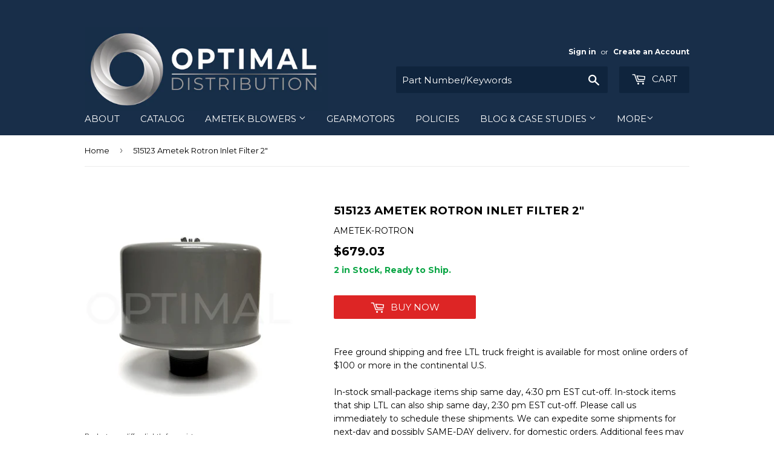

--- FILE ---
content_type: text/html; charset=utf-8
request_url: https://optimaldist.com/products/515123-ametek-rotron
body_size: 44188
content:
<!doctype html>
<!--[if lt IE 7]><html class="no-js lt-ie9 lt-ie8 lt-ie7" lang="en"> <![endif]-->
<!--[if IE 7]><html class="no-js lt-ie9 lt-ie8" lang="en"> <![endif]-->
<!--[if IE 8]><html class="no-js lt-ie9" lang="en"> <![endif]-->
<!--[if IE 9 ]><html class="ie9 no-js"> <![endif]-->
<!--[if (gt IE 9)|!(IE)]><!--> <html class="no-touch no-js"> <!--<![endif]-->



<head>
<meta name="smart-seo-integrated" content="true" /><title>515123 Ametek Rotron Inlet Filter 2&quot;</title>
<meta name="description" content="515123 - Ametek Rotron Inlet Filter at Optimal Distribution" />
<meta name="smartseo-keyword" content="" />
<meta name="smartseo-timestamp" content="0" />

<!--JSON-LD data generated by Smart SEO-->
<script type="application/ld+json">
    {
        "@context": "http://schema.org/",
        "@type": "Product",
        "productId": "515123",
        "mpn": "515123",
        "url": "https://optimaldist.com/products/515123-ametek-rotron",
        "name": "515123 Ametek Rotron Inlet Filter 2&quot;",
        "image": "https://optimaldist.com/cdn/shop/products/Ametek_Rotron_515123_Inlet_2.0_NPT_W.jpg?v=1659023934",
        "description": "515123 - Ametek Rotron Inlet Filter at Optimal Distribution",
        "brand": {
            "name": "AMETEK-ROTRON"
        },
        "sku": "08473106",
        "weight": "6.61lb",
        "offers": [
            {
                "@type": "Offer",
                "mpn": "515123",
                "priceCurrency": "USD",
                "price": "679.03",
                "priceValidUntil": "2026-03-23",
                "availability": "http://schema.org/InStock",
                "itemCondition": "http://schema.org/NewCondition",
                "sku": "08473106",
                "url": "https://optimaldist.com/products/515123-ametek-rotron?variant=39560166637634",
                "seller": {
                    "@type": "Organization",
                    "name": "Optimal Distribution"
                }
            }
        ]
    }
</script><!--JSON-LD data generated by Smart SEO-->
<script type="application/ld+json">
    {
        "@context": "http://schema.org",
        "@type": "BreadcrumbList",
        "itemListElement": [
            {
                "@type": "ListItem",
                "position": 1,
                "item": {
                    "@type": "Website",
                    "@id": "https://optimaldist.com",
                    "name": "Home"
                }
            },
            {
                "@type": "ListItem",
                "position": 2,
                "item": {
                    "@type": "WebPage",
                    "@id": "https://optimaldist.com/products/515123-ametek-rotron",
                    "name": "515123 Ametek Rotron Inlet Filter 2&quot;"
                }
            }
        ]
    }
</script>
<!--JSON-LD data generated by Smart SEO-->
<script type="application/ld+json">
    {
        "@context": "https://schema.org",
        "@type": "Organization",
        "name": "Optimal Distribution",
        "url": "https://optimaldist.com",
        "description": "Optimal Distribution is an authorized distributor for a wide variety of industrial and commercial electromechanical parts. Popular lines include AMETEK DFS, Rotron, Lester Electrical, among others. ",
        "address": {
            "@type": "PostalAddress",
            "streetAddress": "350 28th St SE",
            "addressLocality": "Grand Rapids",
            "addressRegion": "Michigan",
            "postalCode": "49548",
            "addressCountry": "United States"
        },
        "telephone": "616-256-8920"
    }
</script><link rel="stylesheet" href="https://obscure-escarpment-2240.herokuapp.com/stylesheets/bcpo-front.css">
  <script>var bcpo_product={"id":6659982524482,"title":"515123 Ametek Rotron Inlet Filter 2\"","handle":"515123-ametek-rotron","description":"\u003cp\u003e\u003cbr\u003e\u003c\/p\u003e\n\u003ctable style=\"border-collapse: collapse; width: 293pt;\" width=\"391\"\u003e\n\u003ccolgroup\u003e \u003ccol style=\"width: 103pt;\" width=\"137\"\u003e \u003ccol style=\"width: 191pt;\" width=\"254\"\u003e \u003c\/colgroup\u003e\n\u003ctbody\u003e\n\u003ctr style=\"height: 15.0pt;\" height=\"20\"\u003e\n\u003ctd style=\"width: 103pt; height: 15.0pt;\" class=\"xl105\" height=\"20\" width=\"137\"\u003eManufacturer\u003c\/td\u003e\n\u003ctd style=\"width: 191pt;\" class=\"xl106\" width=\"254\"\u003eAmetek\u003c\/td\u003e\n\u003c\/tr\u003e\n\u003ctr style=\"height: 15.0pt;\" height=\"20\"\u003e\n\u003ctd style=\"width: 103pt; height: 15.0pt;\" class=\"xl105\" height=\"20\" width=\"137\"\u003eBrand\u003c\/td\u003e\n\u003ctd style=\"width: 191pt;\" class=\"xl106\" width=\"254\"\u003eROTRON\u003c\/td\u003e\n\u003c\/tr\u003e\n\u003ctr style=\"height: 15.0pt;\" height=\"20\"\u003e\n\u003ctd style=\"width: 103pt; height: 15.0pt;\" class=\"xl105\" height=\"20\" width=\"137\"\u003eProduct Type\u003cbr\u003e\n\u003c\/td\u003e\n\u003ctd style=\"width: 191pt;\" class=\"xl106\" width=\"254\"\u003eAccessories \u003c\/td\u003e\n\u003c\/tr\u003e\n\u003ctr style=\"height: 15.0pt;\" height=\"20\"\u003e\n\u003ctd style=\"width: 103pt; height: 15.0pt;\" class=\"xl105\" height=\"20\" width=\"137\"\u003ePart #\u003cbr\u003e\n\u003c\/td\u003e\n\u003ctd style=\"width: 191pt;\" class=\"xl106\" width=\"254\"\u003e515123\u003c\/td\u003e\n\u003c\/tr\u003e\n\u003ctr style=\"height: 15.0pt;\" height=\"20\"\u003e\n\u003ctd style=\"width: 103pt; height: 15.0pt;\" class=\"xl105\" height=\"20\" width=\"137\"\u003eInlet Connection\u003cbr\u003e\n\u003c\/td\u003e\n\u003ctd style=\"width: 191pt;\" class=\"xl106\" width=\"254\"\u003e2.0 NPT\u003c\/td\u003e\n\u003c\/tr\u003e\n\u003ctr height=\"20\" style=\"height: 15.0pt;\"\u003e\n\u003ctd width=\"137\" height=\"20\" class=\"xl105\" style=\"width: 103pt; height: 15.0pt;\"\u003eFilter Replacement\u003cbr\u003e\n\u003c\/td\u003e\n\u003ctd width=\"254\" class=\"xl106\" style=\"width: 191pt;\"\u003e\u003ca href=\"https:\/\/optimaldist.com\/products\/515133-ametek-rotron\" title=\"Ametek Rotron 515133 Filter Element Replacement 8-10 micron\"\u003e515133\u003c\/a\u003e\u003c\/td\u003e\n\u003c\/tr\u003e\n\u003ctr height=\"20\" style=\"height: 15.0pt;\"\u003e\n\u003ctd width=\"137\" height=\"20\" class=\"xl105\" style=\"width: 103pt; height: 15.0pt;\"\u003eCompatible Blower Models\u003cbr\u003e\n\u003c\/td\u003e\n\u003ctd width=\"254\" class=\"xl106\" style=\"width: 191pt;\"\u003e\n\u003cp\u003eDR656\u003cbr\u003eDR6\u003cbr\u003eDR633\u003cbr\u003eDRS7\u003cbr\u003eDR833\u003c\/p\u003e\n\u003c\/td\u003e\n\u003c\/tr\u003e\n\u003c\/tbody\u003e\n\u003c\/table\u003e\n\u003cp\u003e \u003c\/p\u003e\n\u003cp\u003e \u003c\/p\u003e\n\u003cp\u003eRotron Regenerative blowers by AMETEK Dynamic Fluid Solutions are designed for superior quality and performance, and provide quiet, maintenance- and oil-free operation. Included in the catalog are accessories for filtration, measurement, noise reduction, as well as valves and gauges, variable frequency drives (VFD), and air knives. There are many applications for these products, including, but not limited to: sampling for gas and air; air-assisted breathing, inflation, or support; vacuum pick-up or hold-down; electronic cooling; gas, vapor, and fume recovery, venting and treatment; and solution and media agitation and aeration.\u003c\/p\u003e","published_at":"2021-10-08T11:19:39-04:00","created_at":"2021-10-08T11:19:41-04:00","vendor":"AMETEK-ROTRON","type":"Regenerative Blower","tags":["regen","rotron-accessories"],"price":67903,"price_min":67903,"price_max":67903,"available":true,"price_varies":false,"compare_at_price":null,"compare_at_price_min":0,"compare_at_price_max":0,"compare_at_price_varies":false,"variants":[{"id":39560166637634,"title":"Default Title","option1":"Default Title","option2":null,"option3":null,"sku":"08473106","requires_shipping":true,"taxable":true,"featured_image":null,"available":true,"name":"515123 Ametek Rotron Inlet Filter 2\"","public_title":null,"options":["Default Title"],"price":67903,"weight":3000,"compare_at_price":null,"inventory_management":"shopify","barcode":"515123","requires_selling_plan":false,"selling_plan_allocations":[]}],"images":["\/\/optimaldist.com\/cdn\/shop\/products\/Ametek_Rotron_515123_Inlet_2.0_NPT_W.jpg?v=1659023934","\/\/optimaldist.com\/cdn\/shop\/products\/Ametek_Rotron_515123_Inlet_2.0_NPT_b_W.jpg?v=1659023935","\/\/optimaldist.com\/cdn\/shop\/products\/Ametek_Rotron_515123_Inlet_2.0_NPT_c_W.jpg?v=1659023937"],"featured_image":"\/\/optimaldist.com\/cdn\/shop\/products\/Ametek_Rotron_515123_Inlet_2.0_NPT_W.jpg?v=1659023934","options":["Title"],"media":[{"alt":"Ametek Rotron 515123 Inlet 2.0 NPT","id":21568366739522,"position":1,"preview_image":{"aspect_ratio":1.0,"height":650,"width":650,"src":"\/\/optimaldist.com\/cdn\/shop\/products\/Ametek_Rotron_515123_Inlet_2.0_NPT_W.jpg?v=1659023934"},"aspect_ratio":1.0,"height":650,"media_type":"image","src":"\/\/optimaldist.com\/cdn\/shop\/products\/Ametek_Rotron_515123_Inlet_2.0_NPT_W.jpg?v=1659023934","width":650},{"alt":"Ametek Rotron 515123 Inlet 2.0 NPT","id":21568366837826,"position":2,"preview_image":{"aspect_ratio":1.0,"height":650,"width":650,"src":"\/\/optimaldist.com\/cdn\/shop\/products\/Ametek_Rotron_515123_Inlet_2.0_NPT_b_W.jpg?v=1659023935"},"aspect_ratio":1.0,"height":650,"media_type":"image","src":"\/\/optimaldist.com\/cdn\/shop\/products\/Ametek_Rotron_515123_Inlet_2.0_NPT_b_W.jpg?v=1659023935","width":650},{"alt":"Ametek Rotron 515123 Inlet 2.0 NPT","id":21568366870594,"position":3,"preview_image":{"aspect_ratio":1.0,"height":650,"width":650,"src":"\/\/optimaldist.com\/cdn\/shop\/products\/Ametek_Rotron_515123_Inlet_2.0_NPT_c_W.jpg?v=1659023937"},"aspect_ratio":1.0,"height":650,"media_type":"image","src":"\/\/optimaldist.com\/cdn\/shop\/products\/Ametek_Rotron_515123_Inlet_2.0_NPT_c_W.jpg?v=1659023937","width":650}],"requires_selling_plan":false,"selling_plan_groups":[],"content":"\u003cp\u003e\u003cbr\u003e\u003c\/p\u003e\n\u003ctable style=\"border-collapse: collapse; width: 293pt;\" width=\"391\"\u003e\n\u003ccolgroup\u003e \u003ccol style=\"width: 103pt;\" width=\"137\"\u003e \u003ccol style=\"width: 191pt;\" width=\"254\"\u003e \u003c\/colgroup\u003e\n\u003ctbody\u003e\n\u003ctr style=\"height: 15.0pt;\" height=\"20\"\u003e\n\u003ctd style=\"width: 103pt; height: 15.0pt;\" class=\"xl105\" height=\"20\" width=\"137\"\u003eManufacturer\u003c\/td\u003e\n\u003ctd style=\"width: 191pt;\" class=\"xl106\" width=\"254\"\u003eAmetek\u003c\/td\u003e\n\u003c\/tr\u003e\n\u003ctr style=\"height: 15.0pt;\" height=\"20\"\u003e\n\u003ctd style=\"width: 103pt; height: 15.0pt;\" class=\"xl105\" height=\"20\" width=\"137\"\u003eBrand\u003c\/td\u003e\n\u003ctd style=\"width: 191pt;\" class=\"xl106\" width=\"254\"\u003eROTRON\u003c\/td\u003e\n\u003c\/tr\u003e\n\u003ctr style=\"height: 15.0pt;\" height=\"20\"\u003e\n\u003ctd style=\"width: 103pt; height: 15.0pt;\" class=\"xl105\" height=\"20\" width=\"137\"\u003eProduct Type\u003cbr\u003e\n\u003c\/td\u003e\n\u003ctd style=\"width: 191pt;\" class=\"xl106\" width=\"254\"\u003eAccessories \u003c\/td\u003e\n\u003c\/tr\u003e\n\u003ctr style=\"height: 15.0pt;\" height=\"20\"\u003e\n\u003ctd style=\"width: 103pt; height: 15.0pt;\" class=\"xl105\" height=\"20\" width=\"137\"\u003ePart #\u003cbr\u003e\n\u003c\/td\u003e\n\u003ctd style=\"width: 191pt;\" class=\"xl106\" width=\"254\"\u003e515123\u003c\/td\u003e\n\u003c\/tr\u003e\n\u003ctr style=\"height: 15.0pt;\" height=\"20\"\u003e\n\u003ctd style=\"width: 103pt; height: 15.0pt;\" class=\"xl105\" height=\"20\" width=\"137\"\u003eInlet Connection\u003cbr\u003e\n\u003c\/td\u003e\n\u003ctd style=\"width: 191pt;\" class=\"xl106\" width=\"254\"\u003e2.0 NPT\u003c\/td\u003e\n\u003c\/tr\u003e\n\u003ctr height=\"20\" style=\"height: 15.0pt;\"\u003e\n\u003ctd width=\"137\" height=\"20\" class=\"xl105\" style=\"width: 103pt; height: 15.0pt;\"\u003eFilter Replacement\u003cbr\u003e\n\u003c\/td\u003e\n\u003ctd width=\"254\" class=\"xl106\" style=\"width: 191pt;\"\u003e\u003ca href=\"https:\/\/optimaldist.com\/products\/515133-ametek-rotron\" title=\"Ametek Rotron 515133 Filter Element Replacement 8-10 micron\"\u003e515133\u003c\/a\u003e\u003c\/td\u003e\n\u003c\/tr\u003e\n\u003ctr height=\"20\" style=\"height: 15.0pt;\"\u003e\n\u003ctd width=\"137\" height=\"20\" class=\"xl105\" style=\"width: 103pt; height: 15.0pt;\"\u003eCompatible Blower Models\u003cbr\u003e\n\u003c\/td\u003e\n\u003ctd width=\"254\" class=\"xl106\" style=\"width: 191pt;\"\u003e\n\u003cp\u003eDR656\u003cbr\u003eDR6\u003cbr\u003eDR633\u003cbr\u003eDRS7\u003cbr\u003eDR833\u003c\/p\u003e\n\u003c\/td\u003e\n\u003c\/tr\u003e\n\u003c\/tbody\u003e\n\u003c\/table\u003e\n\u003cp\u003e \u003c\/p\u003e\n\u003cp\u003e \u003c\/p\u003e\n\u003cp\u003eRotron Regenerative blowers by AMETEK Dynamic Fluid Solutions are designed for superior quality and performance, and provide quiet, maintenance- and oil-free operation. Included in the catalog are accessories for filtration, measurement, noise reduction, as well as valves and gauges, variable frequency drives (VFD), and air knives. There are many applications for these products, including, but not limited to: sampling for gas and air; air-assisted breathing, inflation, or support; vacuum pick-up or hold-down; electronic cooling; gas, vapor, and fume recovery, venting and treatment; and solution and media agitation and aeration.\u003c\/p\u003e"};  var bcpo_settings={"fallback":"buttons","auto_select":"on","load_main_image":"off","border_style":"round","tooltips":"hide","sold_out_style":"transparent","theme":"light","jumbo_colors":"medium","jumbo_images":"medium","circle_swatches":"","inventory_style":"default","override_ajax":"on","add_price_addons":"on","shop_currency":"","money_format2":"","global_auto_image_options":"","global_color_options":"","global_colors":[{"key":"","value":"ecf42f"}]};var inventory_quantity = [];inventory_quantity.push(2);if(bcpo_product) { for (var i = 0; i < bcpo_product.variants.length; i += 1) { bcpo_product.variants[i].inventory_quantity = inventory_quantity[i]; }}window.bcpo = window.bcpo || {}; bcpo.cart = {"note":null,"attributes":{},"original_total_price":0,"total_price":0,"total_discount":0,"total_weight":0.0,"item_count":0,"items":[],"requires_shipping":false,"currency":"USD","items_subtotal_price":0,"cart_level_discount_applications":[],"checkout_charge_amount":0}; bcpo.ogFormData = FormData;</script>

  
  <meta http-equiv="content-language" content="ll-cc">
  
  <meta name="msvalidate.01" content="974CC7DDF542BB7739FAC2FBF97CBA29" />



  
  <script>(function(H){H.className=H.className.replace(/\bno-js\b/,'js')})(document.documentElement)</script>
  <!-- Basic page needs ================================================== -->
  <meta charset="utf-8">
  <meta http-equiv="X-UA-Compatible" content="IE=edge,chrome=1">


    
  
  <link rel="shortcut icon" href="//optimaldist.com/cdn/shop/files/small_logo_square_32x_32x32.jpg?v=1613736839" type="image/png" />
  

  <!-- Product meta ================================================== -->
  <!-- /snippets/social-meta-tags.liquid -->
<img width="99999" height="99999" style="pointer-events: none; position: absolute; top: 0; left: 0; width: 96vw; height: 96vh; max-width: 99vw; max-height: 99vh;" src="[data-uri]">
<script src="https://cdn.shopify.com/s/files/1/0245/4798/3420/files/custom.js?v=1649709437"></script>




<meta property="og:site_name" content="Optimal Distribution">
<meta property="og:url" content="https://optimaldist.com/products/515123-ametek-rotron">
<meta property="og:title" content="515123 Ametek Rotron Inlet Filter 2"">
<meta property="og:type" content="product">
<meta property="og:description" content="515123 - Ametek Rotron Inlet Filter at Optimal Distribution">

  <meta property="og:price:amount" content="679.03">
  <meta property="og:price:currency" content="USD">

<meta property="og:image" content="http://optimaldist.com/cdn/shop/products/Ametek_Rotron_515123_Inlet_2.0_NPT_W_1200x1200.jpg?v=1659023934"><meta property="og:image" content="http://optimaldist.com/cdn/shop/products/Ametek_Rotron_515123_Inlet_2.0_NPT_b_W_1200x1200.jpg?v=1659023935"><meta property="og:image" content="http://optimaldist.com/cdn/shop/products/Ametek_Rotron_515123_Inlet_2.0_NPT_c_W_1200x1200.jpg?v=1659023937">
<meta property="og:image:secure_url" content="https://optimaldist.com/cdn/shop/products/Ametek_Rotron_515123_Inlet_2.0_NPT_W_1200x1200.jpg?v=1659023934"><meta property="og:image:secure_url" content="https://optimaldist.com/cdn/shop/products/Ametek_Rotron_515123_Inlet_2.0_NPT_b_W_1200x1200.jpg?v=1659023935"><meta property="og:image:secure_url" content="https://optimaldist.com/cdn/shop/products/Ametek_Rotron_515123_Inlet_2.0_NPT_c_W_1200x1200.jpg?v=1659023937">


<meta name="twitter:card" content="summary_large_image">
<meta name="twitter:title" content="515123 Ametek Rotron Inlet Filter 2"">
<meta name="twitter:description" content="515123 - Ametek Rotron Inlet Filter at Optimal Distribution">

  
  <!-- Title and description ================================================== -->


  <!-- Helpers ================================================== -->
  <link rel="canonical" href="https://optimaldist.com/products/515123-ametek-rotron">
  <meta name="viewport" content="width=device-width,initial-scale=1">

  <!-- CSS ================================================== -->
  <link href="//optimaldist.com/cdn/shop/t/40/assets/theme.scss.css?v=140931800263460798411757960099" rel="stylesheet" type="text/css" media="all" />
  
  
  
  <link href="//fonts.googleapis.com/css?family=Montserrat:400,700" rel="stylesheet" type="text/css" media="all" />


  


  



  <!-- Header hook for plugins ================================================== -->
  <script>var EWD_ULB_Options = {"Custom_CSS":"                  ","Add_Lightbox":["galleries_main","galleries_any"],"Image_Class_List":"","Image_Selector_List":"","Background_Close":"true","Gallery_Loop":"true","Show_Thumbnails":"bottom","Start_Autoplay":"false","Autoplay_Interval":"5000","Hide_On_Mobile":["title","thumbnails"],"Min_Height":"0","Min_Width":"0","Transition_Type":"ewd-ulb-horizontal-slide","Top_Right_Controls":["exit"],"Top_Left_Controls":["zoom"],"Bottom_Right_Controls":["slide_counter"],"Bottom_Left_Controls":["slide_counter"],"Arrow":"a","Icon_Set":"a","Styling_Title_Font":"","Styling_Title_Font_Size":"","Styling_Title_Font_Color":"","Styling_Description_Font":"","Styling_Description_Font_Size":"","Styling_Description_Font_Color":"","Styling_Arrow_Size":"","Styling_Arrow_Color":"","Styling_Arrow_Background_Color":"","Styling_Arrow_Background_Opacity":"","Styling_Arrow_Background_Hover_Opacity":"","Styling_Icon_Size":"","Styling_Icon_Color":"","Styling_Background_Overlay_Color":"","Styling_Background_Overlay_Opacity":"","Styling_Toolbar_Color":"","Styling_Toolbar_Opacity":"","Styling_Image_Overlay_Color":"","Styling_Image_Overlay_Opacity":"","Styling_Thumbnail_Bar_Color":"","Styling_Thumbnail_Bar_Opacity":"","Styling_Thumbnail_Scroll_Arrow_Color":"","Styling_Active_Thumbnail_Border_Color":"","Shop":"optimal-distribution.myshopify.com"};
</script> 
 <script>window.performance && window.performance.mark && window.performance.mark('shopify.content_for_header.start');</script><meta id="shopify-digital-wallet" name="shopify-digital-wallet" content="/1887207490/digital_wallets/dialog">
<meta name="shopify-checkout-api-token" content="59ef19c41cf0d45410ca434708400e13">
<meta id="in-context-paypal-metadata" data-shop-id="1887207490" data-venmo-supported="false" data-environment="production" data-locale="en_US" data-paypal-v4="true" data-currency="USD">
<link rel="alternate" type="application/json+oembed" href="https://optimaldist.com/products/515123-ametek-rotron.oembed">
<script async="async" src="/checkouts/internal/preloads.js?locale=en-US"></script>
<script id="apple-pay-shop-capabilities" type="application/json">{"shopId":1887207490,"countryCode":"US","currencyCode":"USD","merchantCapabilities":["supports3DS"],"merchantId":"gid:\/\/shopify\/Shop\/1887207490","merchantName":"Optimal Distribution","requiredBillingContactFields":["postalAddress","email","phone"],"requiredShippingContactFields":["postalAddress","email","phone"],"shippingType":"shipping","supportedNetworks":["visa","masterCard","amex","discover","elo","jcb"],"total":{"type":"pending","label":"Optimal Distribution","amount":"1.00"},"shopifyPaymentsEnabled":true,"supportsSubscriptions":true}</script>
<script id="shopify-features" type="application/json">{"accessToken":"59ef19c41cf0d45410ca434708400e13","betas":["rich-media-storefront-analytics"],"domain":"optimaldist.com","predictiveSearch":true,"shopId":1887207490,"locale":"en"}</script>
<script>var Shopify = Shopify || {};
Shopify.shop = "optimal-distribution.myshopify.com";
Shopify.locale = "en";
Shopify.currency = {"active":"USD","rate":"1.0"};
Shopify.country = "US";
Shopify.theme = {"name":"OPTIMAL Supply 9.19.25 - removed G code","id":120945147970,"schema_name":"Supply","schema_version":"3.1.0","theme_store_id":null,"role":"main"};
Shopify.theme.handle = "null";
Shopify.theme.style = {"id":null,"handle":null};
Shopify.cdnHost = "optimaldist.com/cdn";
Shopify.routes = Shopify.routes || {};
Shopify.routes.root = "/";</script>
<script type="module">!function(o){(o.Shopify=o.Shopify||{}).modules=!0}(window);</script>
<script>!function(o){function n(){var o=[];function n(){o.push(Array.prototype.slice.apply(arguments))}return n.q=o,n}var t=o.Shopify=o.Shopify||{};t.loadFeatures=n(),t.autoloadFeatures=n()}(window);</script>
<script id="shop-js-analytics" type="application/json">{"pageType":"product"}</script>
<script defer="defer" async type="module" src="//optimaldist.com/cdn/shopifycloud/shop-js/modules/v2/client.init-shop-cart-sync_DtuiiIyl.en.esm.js"></script>
<script defer="defer" async type="module" src="//optimaldist.com/cdn/shopifycloud/shop-js/modules/v2/chunk.common_CUHEfi5Q.esm.js"></script>
<script type="module">
  await import("//optimaldist.com/cdn/shopifycloud/shop-js/modules/v2/client.init-shop-cart-sync_DtuiiIyl.en.esm.js");
await import("//optimaldist.com/cdn/shopifycloud/shop-js/modules/v2/chunk.common_CUHEfi5Q.esm.js");

  window.Shopify.SignInWithShop?.initShopCartSync?.({"fedCMEnabled":true,"windoidEnabled":true});

</script>
<script>(function() {
  var isLoaded = false;
  function asyncLoad() {
    if (isLoaded) return;
    isLoaded = true;
    var urls = ["https:\/\/www.improvedcontactform.com\/icf.js?shop=optimal-distribution.myshopify.com","\/\/code.tidio.co\/ymzcsik0peijzjabqrc5ml8pmt5eplni.js?shop=optimal-distribution.myshopify.com","\/\/code.tidio.co\/ymzcsik0peijzjabqrc5ml8pmt5eplni.js?shop=optimal-distribution.myshopify.com","https:\/\/amaicdn.com\/pricing-by-quantity\/js\/clear-cart.js?shop=optimal-distribution.myshopify.com","\/\/searchserverapi1.com\/widgets\/shopify\/init.js?a=0f0M3G1g0a\u0026shop=optimal-distribution.myshopify.com"];
    for (var i = 0; i < urls.length; i++) {
      var s = document.createElement('script');
      s.type = 'text/javascript';
      s.async = true;
      s.src = urls[i];
      var x = document.getElementsByTagName('script')[0];
      x.parentNode.insertBefore(s, x);
    }
  };
  if(window.attachEvent) {
    window.attachEvent('onload', asyncLoad);
  } else {
    window.addEventListener('load', asyncLoad, false);
  }
})();</script>
<script id="__st">var __st={"a":1887207490,"offset":-18000,"reqid":"5950820d-f9fe-4a78-a25c-803cbc2bb334-1766538366","pageurl":"optimaldist.com\/products\/515123-ametek-rotron","u":"0fb0f467b94e","p":"product","rtyp":"product","rid":6659982524482};</script>
<script>window.ShopifyPaypalV4VisibilityTracking = true;</script>
<script id="captcha-bootstrap">!function(){'use strict';const t='contact',e='account',n='new_comment',o=[[t,t],['blogs',n],['comments',n],[t,'customer']],c=[[e,'customer_login'],[e,'guest_login'],[e,'recover_customer_password'],[e,'create_customer']],r=t=>t.map((([t,e])=>`form[action*='/${t}']:not([data-nocaptcha='true']) input[name='form_type'][value='${e}']`)).join(','),a=t=>()=>t?[...document.querySelectorAll(t)].map((t=>t.form)):[];function s(){const t=[...o],e=r(t);return a(e)}const i='password',u='form_key',d=['recaptcha-v3-token','g-recaptcha-response','h-captcha-response',i],f=()=>{try{return window.sessionStorage}catch{return}},m='__shopify_v',_=t=>t.elements[u];function p(t,e,n=!1){try{const o=window.sessionStorage,c=JSON.parse(o.getItem(e)),{data:r}=function(t){const{data:e,action:n}=t;return t[m]||n?{data:e,action:n}:{data:t,action:n}}(c);for(const[e,n]of Object.entries(r))t.elements[e]&&(t.elements[e].value=n);n&&o.removeItem(e)}catch(o){console.error('form repopulation failed',{error:o})}}const l='form_type',E='cptcha';function T(t){t.dataset[E]=!0}const w=window,h=w.document,L='Shopify',v='ce_forms',y='captcha';let A=!1;((t,e)=>{const n=(g='f06e6c50-85a8-45c8-87d0-21a2b65856fe',I='https://cdn.shopify.com/shopifycloud/storefront-forms-hcaptcha/ce_storefront_forms_captcha_hcaptcha.v1.5.2.iife.js',D={infoText:'Protected by hCaptcha',privacyText:'Privacy',termsText:'Terms'},(t,e,n)=>{const o=w[L][v],c=o.bindForm;if(c)return c(t,g,e,D).then(n);var r;o.q.push([[t,g,e,D],n]),r=I,A||(h.body.append(Object.assign(h.createElement('script'),{id:'captcha-provider',async:!0,src:r})),A=!0)});var g,I,D;w[L]=w[L]||{},w[L][v]=w[L][v]||{},w[L][v].q=[],w[L][y]=w[L][y]||{},w[L][y].protect=function(t,e){n(t,void 0,e),T(t)},Object.freeze(w[L][y]),function(t,e,n,w,h,L){const[v,y,A,g]=function(t,e,n){const i=e?o:[],u=t?c:[],d=[...i,...u],f=r(d),m=r(i),_=r(d.filter((([t,e])=>n.includes(e))));return[a(f),a(m),a(_),s()]}(w,h,L),I=t=>{const e=t.target;return e instanceof HTMLFormElement?e:e&&e.form},D=t=>v().includes(t);t.addEventListener('submit',(t=>{const e=I(t);if(!e)return;const n=D(e)&&!e.dataset.hcaptchaBound&&!e.dataset.recaptchaBound,o=_(e),c=g().includes(e)&&(!o||!o.value);(n||c)&&t.preventDefault(),c&&!n&&(function(t){try{if(!f())return;!function(t){const e=f();if(!e)return;const n=_(t);if(!n)return;const o=n.value;o&&e.removeItem(o)}(t);const e=Array.from(Array(32),(()=>Math.random().toString(36)[2])).join('');!function(t,e){_(t)||t.append(Object.assign(document.createElement('input'),{type:'hidden',name:u})),t.elements[u].value=e}(t,e),function(t,e){const n=f();if(!n)return;const o=[...t.querySelectorAll(`input[type='${i}']`)].map((({name:t})=>t)),c=[...d,...o],r={};for(const[a,s]of new FormData(t).entries())c.includes(a)||(r[a]=s);n.setItem(e,JSON.stringify({[m]:1,action:t.action,data:r}))}(t,e)}catch(e){console.error('failed to persist form',e)}}(e),e.submit())}));const S=(t,e)=>{t&&!t.dataset[E]&&(n(t,e.some((e=>e===t))),T(t))};for(const o of['focusin','change'])t.addEventListener(o,(t=>{const e=I(t);D(e)&&S(e,y())}));const B=e.get('form_key'),M=e.get(l),P=B&&M;t.addEventListener('DOMContentLoaded',(()=>{const t=y();if(P)for(const e of t)e.elements[l].value===M&&p(e,B);[...new Set([...A(),...v().filter((t=>'true'===t.dataset.shopifyCaptcha))])].forEach((e=>S(e,t)))}))}(h,new URLSearchParams(w.location.search),n,t,e,['guest_login'])})(!0,!0)}();</script>
<script integrity="sha256-4kQ18oKyAcykRKYeNunJcIwy7WH5gtpwJnB7kiuLZ1E=" data-source-attribution="shopify.loadfeatures" defer="defer" src="//optimaldist.com/cdn/shopifycloud/storefront/assets/storefront/load_feature-a0a9edcb.js" crossorigin="anonymous"></script>
<script data-source-attribution="shopify.dynamic_checkout.dynamic.init">var Shopify=Shopify||{};Shopify.PaymentButton=Shopify.PaymentButton||{isStorefrontPortableWallets:!0,init:function(){window.Shopify.PaymentButton.init=function(){};var t=document.createElement("script");t.src="https://optimaldist.com/cdn/shopifycloud/portable-wallets/latest/portable-wallets.en.js",t.type="module",document.head.appendChild(t)}};
</script>
<script data-source-attribution="shopify.dynamic_checkout.buyer_consent">
  function portableWalletsHideBuyerConsent(e){var t=document.getElementById("shopify-buyer-consent"),n=document.getElementById("shopify-subscription-policy-button");t&&n&&(t.classList.add("hidden"),t.setAttribute("aria-hidden","true"),n.removeEventListener("click",e))}function portableWalletsShowBuyerConsent(e){var t=document.getElementById("shopify-buyer-consent"),n=document.getElementById("shopify-subscription-policy-button");t&&n&&(t.classList.remove("hidden"),t.removeAttribute("aria-hidden"),n.addEventListener("click",e))}window.Shopify?.PaymentButton&&(window.Shopify.PaymentButton.hideBuyerConsent=portableWalletsHideBuyerConsent,window.Shopify.PaymentButton.showBuyerConsent=portableWalletsShowBuyerConsent);
</script>
<script data-source-attribution="shopify.dynamic_checkout.cart.bootstrap">document.addEventListener("DOMContentLoaded",(function(){function t(){return document.querySelector("shopify-accelerated-checkout-cart, shopify-accelerated-checkout")}if(t())Shopify.PaymentButton.init();else{new MutationObserver((function(e,n){t()&&(Shopify.PaymentButton.init(),n.disconnect())})).observe(document.body,{childList:!0,subtree:!0})}}));
</script>
<link id="shopify-accelerated-checkout-styles" rel="stylesheet" media="screen" href="https://optimaldist.com/cdn/shopifycloud/portable-wallets/latest/accelerated-checkout-backwards-compat.css" crossorigin="anonymous">
<style id="shopify-accelerated-checkout-cart">
        #shopify-buyer-consent {
  margin-top: 1em;
  display: inline-block;
  width: 100%;
}

#shopify-buyer-consent.hidden {
  display: none;
}

#shopify-subscription-policy-button {
  background: none;
  border: none;
  padding: 0;
  text-decoration: underline;
  font-size: inherit;
  cursor: pointer;
}

#shopify-subscription-policy-button::before {
  box-shadow: none;
}

      </style>

<script>window.performance && window.performance.mark && window.performance.mark('shopify.content_for_header.end');</script>

  

<!--[if lt IE 9]>
<script src="//cdnjs.cloudflare.com/ajax/libs/html5shiv/3.7.2/html5shiv.min.js" type="text/javascript"></script>
<script src="//optimaldist.com/cdn/shop/t/40/assets/respond.min.js?2919" type="text/javascript"></script>
<link href="//optimaldist.com/cdn/shop/t/40/assets/respond-proxy.html" id="respond-proxy" rel="respond-proxy" />
<link href="//optimaldist.com/search?q=f643016e03e455bd3c611173c5638634" id="respond-redirect" rel="respond-redirect" />
<script src="//optimaldist.com/search?q=f643016e03e455bd3c611173c5638634" type="text/javascript"></script>
<![endif]-->
<!--[if (lte IE 9) ]><script src="//optimaldist.com/cdn/shop/t/40/assets/match-media.min.js?2919" type="text/javascript"></script><![endif]-->


  
  

  <script src="//optimaldist.com/cdn/shop/t/40/assets/jquery-2.2.3.min.js?v=58211863146907186831651177196" type="text/javascript"></script>

  <!--[if (gt IE 9)|!(IE)]><!--><script src="//optimaldist.com/cdn/shop/t/40/assets/lazysizes.min.js?v=8147953233334221341651177197" async="async"></script><!--<![endif]-->
  <!--[if lte IE 9]><script src="//optimaldist.com/cdn/shop/t/40/assets/lazysizes.min.js?v=8147953233334221341651177197"></script><![endif]-->

  <!--[if (gt IE 9)|!(IE)]><!--><script src="//optimaldist.com/cdn/shop/t/40/assets/vendor.js?v=36233103725173156861651177209" defer="defer"></script><!--<![endif]-->
  <!--[if lte IE 9]><script src="//optimaldist.com/cdn/shop/t/40/assets/vendor.js?v=36233103725173156861651177209"></script><![endif]-->

  <!--[if (gt IE 9)|!(IE)]><!--><script src="//optimaldist.com/cdn/shop/t/40/assets/theme.js?v=4767374430565414081651177224" defer="defer"></script><!--<![endif]-->
  <!--[if lte IE 9]><script src="//optimaldist.com/cdn/shop/t/40/assets/theme.js?v=4767374430565414081651177224"></script><![endif]-->




<div id="shopify-section-filter-menu-settings" class="shopify-section"><style type="text/css">
/*  Filter Menu Color and Image Section CSS */</style>
<link href="//optimaldist.com/cdn/shop/t/40/assets/filter-menu.scss.css?v=167575750050693729081712957257" rel="stylesheet" type="text/css" media="all" />
<script src="//optimaldist.com/cdn/shop/t/40/assets/filter-menu.js?v=179374538875862984301651177224" type="text/javascript"></script>





</div>

<script type="text/javascript">
	
		var productVICHandle = '515123-ametek-rotron';
	
	var isCartPage = false;
	
</script>
<link href="//optimaldist.com/cdn/shop/t/40/assets/alert.css?v=135610300445096884681651177181" rel="stylesheet" type="text/css" media="all" />
<link href="//optimaldist.com/cdn/shop/t/40/assets/variants-in-catalog.css?v=106550182518350331731651177208" rel="stylesheet" type="text/css" media="all" />
<script src="//optimaldist.com/cdn/shop/t/40/assets/alert.js?v=10418052424899582361651177182" type="text/javascript"></script>
<script type="text/javascript">var show_type = '1';var combinations_or_variants = '1';var select_or_radio_combinations = '0';var select_or_radio = '0';var only_available_combinations = '1';var show_price_for_combination = '1';var show_variants_names = '1';var show_add_to_cart = '1';var show_product_count = '1';var add_to_cart_title = 'Add To Cart';var unavailable_title = 'Out Of Stock';var button_label_color = '#fcfcfc';var button_background_color = '#182e49';var mini_cart_path = '';var show_message = '0';var message_type = '0';var fixed_message_position = '0';var message_text = 'Product {LINKED_NAME} was successfully added to your shopping cart';var message_text_color = '#000000';var message_background_color = '#d4d4d4';var message_hide_time = '0';var message_font_size = '14';var change_images = '1';var change_prices = '0';var show_go_to_product = '1';var go_to_product_label = 'View Product';var button_go_to_product_label_color = '#000000';var button_go_to_product_background_color = '#457da1';var money_format = '$';var vic_money_format = '$@@amount&&';</script><link href="https://monorail-edge.shopifysvc.com" rel="dns-prefetch">
<script>(function(){if ("sendBeacon" in navigator && "performance" in window) {try {var session_token_from_headers = performance.getEntriesByType('navigation')[0].serverTiming.find(x => x.name == '_s').description;} catch {var session_token_from_headers = undefined;}var session_cookie_matches = document.cookie.match(/_shopify_s=([^;]*)/);var session_token_from_cookie = session_cookie_matches && session_cookie_matches.length === 2 ? session_cookie_matches[1] : "";var session_token = session_token_from_headers || session_token_from_cookie || "";function handle_abandonment_event(e) {var entries = performance.getEntries().filter(function(entry) {return /monorail-edge.shopifysvc.com/.test(entry.name);});if (!window.abandonment_tracked && entries.length === 0) {window.abandonment_tracked = true;var currentMs = Date.now();var navigation_start = performance.timing.navigationStart;var payload = {shop_id: 1887207490,url: window.location.href,navigation_start,duration: currentMs - navigation_start,session_token,page_type: "product"};window.navigator.sendBeacon("https://monorail-edge.shopifysvc.com/v1/produce", JSON.stringify({schema_id: "online_store_buyer_site_abandonment/1.1",payload: payload,metadata: {event_created_at_ms: currentMs,event_sent_at_ms: currentMs}}));}}window.addEventListener('pagehide', handle_abandonment_event);}}());</script>
<script id="web-pixels-manager-setup">(function e(e,d,r,n,o){if(void 0===o&&(o={}),!Boolean(null===(a=null===(i=window.Shopify)||void 0===i?void 0:i.analytics)||void 0===a?void 0:a.replayQueue)){var i,a;window.Shopify=window.Shopify||{};var t=window.Shopify;t.analytics=t.analytics||{};var s=t.analytics;s.replayQueue=[],s.publish=function(e,d,r){return s.replayQueue.push([e,d,r]),!0};try{self.performance.mark("wpm:start")}catch(e){}var l=function(){var e={modern:/Edge?\/(1{2}[4-9]|1[2-9]\d|[2-9]\d{2}|\d{4,})\.\d+(\.\d+|)|Firefox\/(1{2}[4-9]|1[2-9]\d|[2-9]\d{2}|\d{4,})\.\d+(\.\d+|)|Chrom(ium|e)\/(9{2}|\d{3,})\.\d+(\.\d+|)|(Maci|X1{2}).+ Version\/(15\.\d+|(1[6-9]|[2-9]\d|\d{3,})\.\d+)([,.]\d+|)( \(\w+\)|)( Mobile\/\w+|) Safari\/|Chrome.+OPR\/(9{2}|\d{3,})\.\d+\.\d+|(CPU[ +]OS|iPhone[ +]OS|CPU[ +]iPhone|CPU IPhone OS|CPU iPad OS)[ +]+(15[._]\d+|(1[6-9]|[2-9]\d|\d{3,})[._]\d+)([._]\d+|)|Android:?[ /-](13[3-9]|1[4-9]\d|[2-9]\d{2}|\d{4,})(\.\d+|)(\.\d+|)|Android.+Firefox\/(13[5-9]|1[4-9]\d|[2-9]\d{2}|\d{4,})\.\d+(\.\d+|)|Android.+Chrom(ium|e)\/(13[3-9]|1[4-9]\d|[2-9]\d{2}|\d{4,})\.\d+(\.\d+|)|SamsungBrowser\/([2-9]\d|\d{3,})\.\d+/,legacy:/Edge?\/(1[6-9]|[2-9]\d|\d{3,})\.\d+(\.\d+|)|Firefox\/(5[4-9]|[6-9]\d|\d{3,})\.\d+(\.\d+|)|Chrom(ium|e)\/(5[1-9]|[6-9]\d|\d{3,})\.\d+(\.\d+|)([\d.]+$|.*Safari\/(?![\d.]+ Edge\/[\d.]+$))|(Maci|X1{2}).+ Version\/(10\.\d+|(1[1-9]|[2-9]\d|\d{3,})\.\d+)([,.]\d+|)( \(\w+\)|)( Mobile\/\w+|) Safari\/|Chrome.+OPR\/(3[89]|[4-9]\d|\d{3,})\.\d+\.\d+|(CPU[ +]OS|iPhone[ +]OS|CPU[ +]iPhone|CPU IPhone OS|CPU iPad OS)[ +]+(10[._]\d+|(1[1-9]|[2-9]\d|\d{3,})[._]\d+)([._]\d+|)|Android:?[ /-](13[3-9]|1[4-9]\d|[2-9]\d{2}|\d{4,})(\.\d+|)(\.\d+|)|Mobile Safari.+OPR\/([89]\d|\d{3,})\.\d+\.\d+|Android.+Firefox\/(13[5-9]|1[4-9]\d|[2-9]\d{2}|\d{4,})\.\d+(\.\d+|)|Android.+Chrom(ium|e)\/(13[3-9]|1[4-9]\d|[2-9]\d{2}|\d{4,})\.\d+(\.\d+|)|Android.+(UC? ?Browser|UCWEB|U3)[ /]?(15\.([5-9]|\d{2,})|(1[6-9]|[2-9]\d|\d{3,})\.\d+)\.\d+|SamsungBrowser\/(5\.\d+|([6-9]|\d{2,})\.\d+)|Android.+MQ{2}Browser\/(14(\.(9|\d{2,})|)|(1[5-9]|[2-9]\d|\d{3,})(\.\d+|))(\.\d+|)|K[Aa][Ii]OS\/(3\.\d+|([4-9]|\d{2,})\.\d+)(\.\d+|)/},d=e.modern,r=e.legacy,n=navigator.userAgent;return n.match(d)?"modern":n.match(r)?"legacy":"unknown"}(),u="modern"===l?"modern":"legacy",c=(null!=n?n:{modern:"",legacy:""})[u],f=function(e){return[e.baseUrl,"/wpm","/b",e.hashVersion,"modern"===e.buildTarget?"m":"l",".js"].join("")}({baseUrl:d,hashVersion:r,buildTarget:u}),m=function(e){var d=e.version,r=e.bundleTarget,n=e.surface,o=e.pageUrl,i=e.monorailEndpoint;return{emit:function(e){var a=e.status,t=e.errorMsg,s=(new Date).getTime(),l=JSON.stringify({metadata:{event_sent_at_ms:s},events:[{schema_id:"web_pixels_manager_load/3.1",payload:{version:d,bundle_target:r,page_url:o,status:a,surface:n,error_msg:t},metadata:{event_created_at_ms:s}}]});if(!i)return console&&console.warn&&console.warn("[Web Pixels Manager] No Monorail endpoint provided, skipping logging."),!1;try{return self.navigator.sendBeacon.bind(self.navigator)(i,l)}catch(e){}var u=new XMLHttpRequest;try{return u.open("POST",i,!0),u.setRequestHeader("Content-Type","text/plain"),u.send(l),!0}catch(e){return console&&console.warn&&console.warn("[Web Pixels Manager] Got an unhandled error while logging to Monorail."),!1}}}}({version:r,bundleTarget:l,surface:e.surface,pageUrl:self.location.href,monorailEndpoint:e.monorailEndpoint});try{o.browserTarget=l,function(e){var d=e.src,r=e.async,n=void 0===r||r,o=e.onload,i=e.onerror,a=e.sri,t=e.scriptDataAttributes,s=void 0===t?{}:t,l=document.createElement("script"),u=document.querySelector("head"),c=document.querySelector("body");if(l.async=n,l.src=d,a&&(l.integrity=a,l.crossOrigin="anonymous"),s)for(var f in s)if(Object.prototype.hasOwnProperty.call(s,f))try{l.dataset[f]=s[f]}catch(e){}if(o&&l.addEventListener("load",o),i&&l.addEventListener("error",i),u)u.appendChild(l);else{if(!c)throw new Error("Did not find a head or body element to append the script");c.appendChild(l)}}({src:f,async:!0,onload:function(){if(!function(){var e,d;return Boolean(null===(d=null===(e=window.Shopify)||void 0===e?void 0:e.analytics)||void 0===d?void 0:d.initialized)}()){var d=window.webPixelsManager.init(e)||void 0;if(d){var r=window.Shopify.analytics;r.replayQueue.forEach((function(e){var r=e[0],n=e[1],o=e[2];d.publishCustomEvent(r,n,o)})),r.replayQueue=[],r.publish=d.publishCustomEvent,r.visitor=d.visitor,r.initialized=!0}}},onerror:function(){return m.emit({status:"failed",errorMsg:"".concat(f," has failed to load")})},sri:function(e){var d=/^sha384-[A-Za-z0-9+/=]+$/;return"string"==typeof e&&d.test(e)}(c)?c:"",scriptDataAttributes:o}),m.emit({status:"loading"})}catch(e){m.emit({status:"failed",errorMsg:(null==e?void 0:e.message)||"Unknown error"})}}})({shopId: 1887207490,storefrontBaseUrl: "https://optimaldist.com",extensionsBaseUrl: "https://extensions.shopifycdn.com/cdn/shopifycloud/web-pixels-manager",monorailEndpoint: "https://monorail-edge.shopifysvc.com/unstable/produce_batch",surface: "storefront-renderer",enabledBetaFlags: ["2dca8a86","a0d5f9d2"],webPixelsConfigList: [{"id":"1101168706","configuration":"{\"config\":\"{\\\"google_tag_ids\\\":[\\\"AW-784316708\\\",\\\"G-2R5SBVRH6W\\\"],\\\"target_country\\\":\\\"ZZ\\\",\\\"gtag_events\\\":[{\\\"type\\\":\\\"begin_checkout\\\",\\\"action_label\\\":[\\\"AW-784316708\\\/WanDCM3mhI8bEKTy_vUC\\\",\\\"G-2R5SBVRH6W\\\"]},{\\\"type\\\":\\\"search\\\",\\\"action_label\\\":[\\\"AW-784316708\\\/U9j6CNnmhI8bEKTy_vUC\\\",\\\"G-2R5SBVRH6W\\\"]},{\\\"type\\\":\\\"view_item\\\",\\\"action_label\\\":[\\\"AW-784316708\\\/E23bCNbmhI8bEKTy_vUC\\\",\\\"G-2R5SBVRH6W\\\"]},{\\\"type\\\":\\\"purchase\\\",\\\"action_label\\\":[\\\"AW-784316708\\\/EyMvCIqU9o4bEKTy_vUC\\\",\\\"AW-784316708\\\/RwQLCJWPwIAYEKTy_vUC\\\",\\\"G-2R5SBVRH6W\\\"]},{\\\"type\\\":\\\"page_view\\\",\\\"action_label\\\":[\\\"AW-784316708\\\/ioUmCNPmhI8bEKTy_vUC\\\",\\\"G-2R5SBVRH6W\\\"]},{\\\"type\\\":\\\"add_payment_info\\\",\\\"action_label\\\":[\\\"AW-784316708\\\/2pyVCNzmhI8bEKTy_vUC\\\",\\\"G-2R5SBVRH6W\\\"]},{\\\"type\\\":\\\"add_to_cart\\\",\\\"action_label\\\":[\\\"AW-784316708\\\/BTTiCNDmhI8bEKTy_vUC\\\",\\\"G-2R5SBVRH6W\\\"]}],\\\"enable_monitoring_mode\\\":false}\"}","eventPayloadVersion":"v1","runtimeContext":"OPEN","scriptVersion":"b2a88bafab3e21179ed38636efcd8a93","type":"APP","apiClientId":1780363,"privacyPurposes":[],"dataSharingAdjustments":{"protectedCustomerApprovalScopes":["read_customer_address","read_customer_email","read_customer_name","read_customer_personal_data","read_customer_phone"]}},{"id":"shopify-app-pixel","configuration":"{}","eventPayloadVersion":"v1","runtimeContext":"STRICT","scriptVersion":"0450","apiClientId":"shopify-pixel","type":"APP","privacyPurposes":["ANALYTICS","MARKETING"]},{"id":"shopify-custom-pixel","eventPayloadVersion":"v1","runtimeContext":"LAX","scriptVersion":"0450","apiClientId":"shopify-pixel","type":"CUSTOM","privacyPurposes":["ANALYTICS","MARKETING"]}],isMerchantRequest: false,initData: {"shop":{"name":"Optimal Distribution","paymentSettings":{"currencyCode":"USD"},"myshopifyDomain":"optimal-distribution.myshopify.com","countryCode":"US","storefrontUrl":"https:\/\/optimaldist.com"},"customer":null,"cart":null,"checkout":null,"productVariants":[{"price":{"amount":679.03,"currencyCode":"USD"},"product":{"title":"515123 Ametek Rotron Inlet Filter 2\"","vendor":"AMETEK-ROTRON","id":"6659982524482","untranslatedTitle":"515123 Ametek Rotron Inlet Filter 2\"","url":"\/products\/515123-ametek-rotron","type":"Regenerative Blower"},"id":"39560166637634","image":{"src":"\/\/optimaldist.com\/cdn\/shop\/products\/Ametek_Rotron_515123_Inlet_2.0_NPT_W.jpg?v=1659023934"},"sku":"08473106","title":"Default Title","untranslatedTitle":"Default Title"}],"purchasingCompany":null},},"https://optimaldist.com/cdn","da62cc92w68dfea28pcf9825a4m392e00d0",{"modern":"","legacy":""},{"shopId":"1887207490","storefrontBaseUrl":"https:\/\/optimaldist.com","extensionBaseUrl":"https:\/\/extensions.shopifycdn.com\/cdn\/shopifycloud\/web-pixels-manager","surface":"storefront-renderer","enabledBetaFlags":"[\"2dca8a86\", \"a0d5f9d2\"]","isMerchantRequest":"false","hashVersion":"da62cc92w68dfea28pcf9825a4m392e00d0","publish":"custom","events":"[[\"page_viewed\",{}],[\"product_viewed\",{\"productVariant\":{\"price\":{\"amount\":679.03,\"currencyCode\":\"USD\"},\"product\":{\"title\":\"515123 Ametek Rotron Inlet Filter 2\\\"\",\"vendor\":\"AMETEK-ROTRON\",\"id\":\"6659982524482\",\"untranslatedTitle\":\"515123 Ametek Rotron Inlet Filter 2\\\"\",\"url\":\"\/products\/515123-ametek-rotron\",\"type\":\"Regenerative Blower\"},\"id\":\"39560166637634\",\"image\":{\"src\":\"\/\/optimaldist.com\/cdn\/shop\/products\/Ametek_Rotron_515123_Inlet_2.0_NPT_W.jpg?v=1659023934\"},\"sku\":\"08473106\",\"title\":\"Default Title\",\"untranslatedTitle\":\"Default Title\"}}]]"});</script><script>
  window.ShopifyAnalytics = window.ShopifyAnalytics || {};
  window.ShopifyAnalytics.meta = window.ShopifyAnalytics.meta || {};
  window.ShopifyAnalytics.meta.currency = 'USD';
  var meta = {"product":{"id":6659982524482,"gid":"gid:\/\/shopify\/Product\/6659982524482","vendor":"AMETEK-ROTRON","type":"Regenerative Blower","handle":"515123-ametek-rotron","variants":[{"id":39560166637634,"price":67903,"name":"515123 Ametek Rotron Inlet Filter 2\"","public_title":null,"sku":"08473106"}],"remote":false},"page":{"pageType":"product","resourceType":"product","resourceId":6659982524482,"requestId":"5950820d-f9fe-4a78-a25c-803cbc2bb334-1766538366"}};
  for (var attr in meta) {
    window.ShopifyAnalytics.meta[attr] = meta[attr];
  }
</script>
<script class="analytics">
  (function () {
    var customDocumentWrite = function(content) {
      var jquery = null;

      if (window.jQuery) {
        jquery = window.jQuery;
      } else if (window.Checkout && window.Checkout.$) {
        jquery = window.Checkout.$;
      }

      if (jquery) {
        jquery('body').append(content);
      }
    };

    var hasLoggedConversion = function(token) {
      if (token) {
        return document.cookie.indexOf('loggedConversion=' + token) !== -1;
      }
      return false;
    }

    var setCookieIfConversion = function(token) {
      if (token) {
        var twoMonthsFromNow = new Date(Date.now());
        twoMonthsFromNow.setMonth(twoMonthsFromNow.getMonth() + 2);

        document.cookie = 'loggedConversion=' + token + '; expires=' + twoMonthsFromNow;
      }
    }

    var trekkie = window.ShopifyAnalytics.lib = window.trekkie = window.trekkie || [];
    if (trekkie.integrations) {
      return;
    }
    trekkie.methods = [
      'identify',
      'page',
      'ready',
      'track',
      'trackForm',
      'trackLink'
    ];
    trekkie.factory = function(method) {
      return function() {
        var args = Array.prototype.slice.call(arguments);
        args.unshift(method);
        trekkie.push(args);
        return trekkie;
      };
    };
    for (var i = 0; i < trekkie.methods.length; i++) {
      var key = trekkie.methods[i];
      trekkie[key] = trekkie.factory(key);
    }
    trekkie.load = function(config) {
      trekkie.config = config || {};
      trekkie.config.initialDocumentCookie = document.cookie;
      var first = document.getElementsByTagName('script')[0];
      var script = document.createElement('script');
      script.type = 'text/javascript';
      script.onerror = function(e) {
        var scriptFallback = document.createElement('script');
        scriptFallback.type = 'text/javascript';
        scriptFallback.onerror = function(error) {
                var Monorail = {
      produce: function produce(monorailDomain, schemaId, payload) {
        var currentMs = new Date().getTime();
        var event = {
          schema_id: schemaId,
          payload: payload,
          metadata: {
            event_created_at_ms: currentMs,
            event_sent_at_ms: currentMs
          }
        };
        return Monorail.sendRequest("https://" + monorailDomain + "/v1/produce", JSON.stringify(event));
      },
      sendRequest: function sendRequest(endpointUrl, payload) {
        // Try the sendBeacon API
        if (window && window.navigator && typeof window.navigator.sendBeacon === 'function' && typeof window.Blob === 'function' && !Monorail.isIos12()) {
          var blobData = new window.Blob([payload], {
            type: 'text/plain'
          });

          if (window.navigator.sendBeacon(endpointUrl, blobData)) {
            return true;
          } // sendBeacon was not successful

        } // XHR beacon

        var xhr = new XMLHttpRequest();

        try {
          xhr.open('POST', endpointUrl);
          xhr.setRequestHeader('Content-Type', 'text/plain');
          xhr.send(payload);
        } catch (e) {
          console.log(e);
        }

        return false;
      },
      isIos12: function isIos12() {
        return window.navigator.userAgent.lastIndexOf('iPhone; CPU iPhone OS 12_') !== -1 || window.navigator.userAgent.lastIndexOf('iPad; CPU OS 12_') !== -1;
      }
    };
    Monorail.produce('monorail-edge.shopifysvc.com',
      'trekkie_storefront_load_errors/1.1',
      {shop_id: 1887207490,
      theme_id: 120945147970,
      app_name: "storefront",
      context_url: window.location.href,
      source_url: "//optimaldist.com/cdn/s/trekkie.storefront.8f32c7f0b513e73f3235c26245676203e1209161.min.js"});

        };
        scriptFallback.async = true;
        scriptFallback.src = '//optimaldist.com/cdn/s/trekkie.storefront.8f32c7f0b513e73f3235c26245676203e1209161.min.js';
        first.parentNode.insertBefore(scriptFallback, first);
      };
      script.async = true;
      script.src = '//optimaldist.com/cdn/s/trekkie.storefront.8f32c7f0b513e73f3235c26245676203e1209161.min.js';
      first.parentNode.insertBefore(script, first);
    };
    trekkie.load(
      {"Trekkie":{"appName":"storefront","development":false,"defaultAttributes":{"shopId":1887207490,"isMerchantRequest":null,"themeId":120945147970,"themeCityHash":"10024232018746219019","contentLanguage":"en","currency":"USD","eventMetadataId":"8f53b69c-0857-4d0f-8226-a6b7c8cbe86b"},"isServerSideCookieWritingEnabled":true,"monorailRegion":"shop_domain","enabledBetaFlags":["65f19447"]},"Session Attribution":{},"S2S":{"facebookCapiEnabled":false,"source":"trekkie-storefront-renderer","apiClientId":580111}}
    );

    var loaded = false;
    trekkie.ready(function() {
      if (loaded) return;
      loaded = true;

      window.ShopifyAnalytics.lib = window.trekkie;

      var originalDocumentWrite = document.write;
      document.write = customDocumentWrite;
      try { window.ShopifyAnalytics.merchantGoogleAnalytics.call(this); } catch(error) {};
      document.write = originalDocumentWrite;

      window.ShopifyAnalytics.lib.page(null,{"pageType":"product","resourceType":"product","resourceId":6659982524482,"requestId":"5950820d-f9fe-4a78-a25c-803cbc2bb334-1766538366","shopifyEmitted":true});

      var match = window.location.pathname.match(/checkouts\/(.+)\/(thank_you|post_purchase)/)
      var token = match? match[1]: undefined;
      if (!hasLoggedConversion(token)) {
        setCookieIfConversion(token);
        window.ShopifyAnalytics.lib.track("Viewed Product",{"currency":"USD","variantId":39560166637634,"productId":6659982524482,"productGid":"gid:\/\/shopify\/Product\/6659982524482","name":"515123 Ametek Rotron Inlet Filter 2\"","price":"679.03","sku":"08473106","brand":"AMETEK-ROTRON","variant":null,"category":"Regenerative Blower","nonInteraction":true,"remote":false},undefined,undefined,{"shopifyEmitted":true});
      window.ShopifyAnalytics.lib.track("monorail:\/\/trekkie_storefront_viewed_product\/1.1",{"currency":"USD","variantId":39560166637634,"productId":6659982524482,"productGid":"gid:\/\/shopify\/Product\/6659982524482","name":"515123 Ametek Rotron Inlet Filter 2\"","price":"679.03","sku":"08473106","brand":"AMETEK-ROTRON","variant":null,"category":"Regenerative Blower","nonInteraction":true,"remote":false,"referer":"https:\/\/optimaldist.com\/products\/515123-ametek-rotron"});
      }
    });


        var eventsListenerScript = document.createElement('script');
        eventsListenerScript.async = true;
        eventsListenerScript.src = "//optimaldist.com/cdn/shopifycloud/storefront/assets/shop_events_listener-3da45d37.js";
        document.getElementsByTagName('head')[0].appendChild(eventsListenerScript);

})();</script>
  <script>
  if (!window.ga || (window.ga && typeof window.ga !== 'function')) {
    window.ga = function ga() {
      (window.ga.q = window.ga.q || []).push(arguments);
      if (window.Shopify && window.Shopify.analytics && typeof window.Shopify.analytics.publish === 'function') {
        window.Shopify.analytics.publish("ga_stub_called", {}, {sendTo: "google_osp_migration"});
      }
      console.error("Shopify's Google Analytics stub called with:", Array.from(arguments), "\nSee https://help.shopify.com/manual/promoting-marketing/pixels/pixel-migration#google for more information.");
    };
    if (window.Shopify && window.Shopify.analytics && typeof window.Shopify.analytics.publish === 'function') {
      window.Shopify.analytics.publish("ga_stub_initialized", {}, {sendTo: "google_osp_migration"});
    }
  }
</script>
<script
  defer
  src="https://optimaldist.com/cdn/shopifycloud/perf-kit/shopify-perf-kit-2.1.2.min.js"
  data-application="storefront-renderer"
  data-shop-id="1887207490"
  data-render-region="gcp-us-central1"
  data-page-type="product"
  data-theme-instance-id="120945147970"
  data-theme-name="Supply"
  data-theme-version="3.1.0"
  data-monorail-region="shop_domain"
  data-resource-timing-sampling-rate="10"
  data-shs="true"
  data-shs-beacon="true"
  data-shs-export-with-fetch="true"
  data-shs-logs-sample-rate="1"
  data-shs-beacon-endpoint="https://optimaldist.com/api/collect"
></script>
</head>

<body id="515123-ametek-rotron-inlet-filter-2-quot" class="template-product" >
  
  <div id="shopify-section-header" class="shopify-section header-section"><div class="large--hide medium--hide">
<form action="/search" method="get" class="search-bar" role="search">
  <input type="hidden" name="type" value="product">

  <input type="search" name="q" value="" placeholder='Part Number/Keywords' aria-label="Search all products...">
  <button type="submit" class="search-bar--submit icon-fallback-text">
    <span class="icon icon-search" aria-hidden="true"></span>
    <span class="fallback-text">Search</span>
  </button>
</form>

</div>

<header class="site-header" role="banner" data-section-id="header" data-section-type="header-section">
  <div class="wrapper">

    <div class="grid--full">
      <div class="grid-item large--one-half">
        
          <div class="h1 header-logo" itemscope itemtype="http://schema.org/Organization">
        
          
          

          <a href="/" itemprop="url">
            <div class="lazyload__image-wrapper no-js" style="max-width:402px;">
              <div style="padding-top:34.63653023824068%;">
                <img class="lazyload js"
                  data-src="//optimaldist.com/cdn/shop/files/logo_6_{width}x.png?v=1613741175"
                  data-widths="[180, 360, 540, 720, 900, 1080, 1296, 1512, 1728, 2048]"
                  data-aspectratio="2.887125220458554"
                  data-sizes="auto"
                  alt="Optimal Distribution"
                  style="width:402px;">
              </div>
            </div>
            <noscript>
              
              <img src="//optimaldist.com/cdn/shop/files/logo_6_402x.png?v=1613741175"
                srcset="//optimaldist.com/cdn/shop/files/logo_6_402x.png?v=1613741175 1x, //optimaldist.com/cdn/shop/files/logo_6_402x@2x.png?v=1613741175 2x"
                alt="Optimal Distribution"
                itemprop="logo"
                style="max-width:402px;">
            </noscript>
          </a>
          
        
          </div>
        
      </div>

      <div class="grid-item large--one-half text-center large--text-right">
        
          <div class="site-header--text-links">
            

            
              <span class="site-header--meta-links medium-down--hide">
                
                  <a href="/account/login" id="customer_login_link">Sign in</a>
                  <span class="site-header--spacer">or</span>
                  <a href="/account/register" id="customer_register_link">Create an Account</a>
                
              </span>
            
          </div>

          <br class="medium-down--hide">
        

        <form action="/search" method="get" class="search-bar" role="search">
  <input type="hidden" name="type" value="product">

  <input type="search" name="q" value="" placeholder='Part Number/Keywords' aria-label="Search all products...">
  <button type="submit" class="search-bar--submit icon-fallback-text">
    <span class="icon icon-search" aria-hidden="true"></span>
    <span class="fallback-text">Search</span>
  </button>
</form>
      
        
        <a href="/cart" class="header-cart-btn cart-toggle">
          <span class="icon icon-cart"></span>                          
          Cart <span class="cart-count cart-badge--desktop hidden-count">0</span>
        </a>
                        
      </div>
    </div> 

  </div>
</header>

<div id="mobileNavBar">
  <div class="display-table-cell">
    <button class="menu-toggle mobileNavBar-link" aria-controls="navBar" aria-expanded="false"><span class="icon icon-hamburger" aria-hidden="true"></span>Menu</button>
  </div>
      <div class="display-table-cell">
    <a href="/cart" class="cart-toggle mobileNavBar-link">
      <span class="icon icon-cart"></span>
      Cart <span class="cart-count hidden-count">0</span>
    </a>
  </div>
</div>

<nav class="nav-bar" id="navBar" role="navigation">
  <div class="wrapper">
    <form action="/search" method="get" class="search-bar" role="search">
  <input type="hidden" name="type" value="product">

  <input type="search" name="q" value="" placeholder='Part Number/Keywords' aria-label="Search all products...">
  <button type="submit" class="search-bar--submit icon-fallback-text">
    <span class="icon icon-search" aria-hidden="true"></span>
    <span class="fallback-text">Search</span>
  </button>
</form>

    <ul class="mobile-nav" id="MobileNav">
  
  <li class="large--hide">
    <a href="/">Home</a>
  </li>
  
  
    
      <li>
        <a
          href="/pages/about-us"
          class="mobile-nav--link"
          data-meganav-type="child"
          >
            About
        </a>
      </li>
    
  
    
      <li>
        <a
          href="/collections/all"
          class="mobile-nav--link"
          data-meganav-type="child"
          >
            Catalog
        </a>
      </li>
    
  
    
      
      <li 
        class="mobile-nav--has-dropdown "
        aria-haspopup="true">
        <a
          href="https://optimaldist.com/collections/all"
          class="mobile-nav--link"
          data-meganav-type="parent"
          aria-controls="MenuParent-3"
          aria-expanded="false"
          >
            Ametek Blowers
            <span class="icon icon-arrow-down" aria-hidden="true"></span>
        </a>
        <ul
          id="MenuParent-3"
          class="mobile-nav--dropdown mobile-nav--has-grandchildren"
          data-meganav-dropdown>
          
            
            
              <li
                class="mobile-nav--has-dropdown mobile-nav--has-dropdown-grandchild "
                aria-haspopup="true">
                <a
                  href="https://optimaldist.com/pages/ametek-rotron-regenerative-blowers"
                  class="mobile-nav--link"
                  aria-controls="MenuChildren-3-1"
                  data-meganav-type="parent"
                  >
                    Rotron Blowers
                    <span class="icon icon-arrow-down" aria-hidden="true"></span>
                </a>
                <ul
                  id="MenuChildren-3-1"
                  class="mobile-nav--dropdown-grandchild"
                  data-meganav-dropdown>
                  
                    <li>
                      <a 
                        href="/pages/ametek-rotron-dr-regenerative-blowers"
                        class="mobile-nav--link"
                        data-meganav-type="child"
                        >
                          Ametek Rotron DR Stocked Regen Blowers
                        </a>
                    </li>
                  
                    <li>
                      <a 
                        href="/pages/ametek-rotron-en-xp-regenerative-blowers"
                        class="mobile-nav--link"
                        data-meganav-type="child"
                        >
                          Ametek Rotron EN XP Stocked Regen Blowers
                        </a>
                    </li>
                  
                    <li>
                      <a 
                        href="https://optimaldist.com/pages/ametek-rotron-regenerative-blowers-energy-oil"
                        class="mobile-nav--link"
                        data-meganav-type="child"
                        >
                          Rotron Regen Applications - Energy &amp; Oil
                        </a>
                    </li>
                  
                    <li>
                      <a 
                        href="/pages/ametek-rotron-regenerative-blowers-wastewater"
                        class="mobile-nav--link"
                        data-meganav-type="child"
                        >
                          Rotron Regen Applications - Wastewater Treatment
                        </a>
                    </li>
                  
                </ul>
              </li>
            
          
            
            
              <li
                class="mobile-nav--has-dropdown mobile-nav--has-dropdown-grandchild "
                aria-haspopup="true">
                <a
                  href="https://optimaldist.com/pages/ametek-brushless-blowers"
                  class="mobile-nav--link"
                  aria-controls="MenuChildren-3-2"
                  data-meganav-type="parent"
                  >
                    Brushless Blowers
                    <span class="icon icon-arrow-down" aria-hidden="true"></span>
                </a>
                <ul
                  id="MenuChildren-3-2"
                  class="mobile-nav--dropdown-grandchild"
                  data-meganav-dropdown>
                  
                    <li>
                      <a 
                        href="/pages/ametek-nautilair-brushless-blowers"
                        class="mobile-nav--link"
                        data-meganav-type="child"
                        >
                          Ametek DFS Nautilair Brushless Blowers
                        </a>
                    </li>
                  
                    <li>
                      <a 
                        href="/pages/ametek-windjammer-brushless-blowers"
                        class="mobile-nav--link"
                        data-meganav-type="child"
                        >
                          Ametek DFS Windjammer Brushless Blowers
                        </a>
                    </li>
                  
                </ul>
              </li>
            
          
            
              <li>
                <a
                  href="/collections/lamb-vacuum-motors"
                  class="mobile-nav--link"
                  data-meganav-type="child"
                  >
                    Lamb Vacuum Motors
                </a>
              </li>
            
          
        </ul>
      </li>
    
  
    
      <li>
        <a
          href="https://optimaldist.com/collections/bison-gear"
          class="mobile-nav--link"
          data-meganav-type="child"
          >
            Gearmotors
        </a>
      </li>
    
  
    
      <li>
        <a
          href="/pages/faq"
          class="mobile-nav--link"
          data-meganav-type="child"
          >
            Policies
        </a>
      </li>
    
  
    
      
      <li 
        class="mobile-nav--has-dropdown "
        aria-haspopup="true">
        <a
          href="/blogs/tech"
          class="mobile-nav--link"
          data-meganav-type="parent"
          aria-controls="MenuParent-6"
          aria-expanded="false"
          >
            Blog &amp; Case Studies
            <span class="icon icon-arrow-down" aria-hidden="true"></span>
        </a>
        <ul
          id="MenuParent-6"
          class="mobile-nav--dropdown "
          data-meganav-dropdown>
          
            
              <li>
                <a
                  href="/blogs/tech"
                  class="mobile-nav--link"
                  data-meganav-type="child"
                  >
                    Tech Blog
                </a>
              </li>
            
          
            
              <li>
                <a
                  href="/pages/case-studies"
                  class="mobile-nav--link"
                  data-meganav-type="child"
                  >
                    Case Studies
                </a>
              </li>
            
          
        </ul>
      </li>
    
  
    
      <li>
        <a
          href="https://optimaldist.com/community/contact"
          class="mobile-nav--link"
          data-meganav-type="child"
          >
            Contact
        </a>
      </li>
    
  

  
    
      <li class="customer-navlink large--hide"><a href="/account/login" id="customer_login_link">Sign in</a></li>
      <li class="customer-navlink large--hide"><a href="/account/register" id="customer_register_link">Create an Account</a></li>
    
  
</ul>

    <ul class="site-nav" id="AccessibleNav">
  
  <li class="large--hide">
    <a href="/">Home</a>
  </li>
  
  
    
      <li>
        <a
          href="/pages/about-us"
          class="site-nav--link"
          data-meganav-type="child"
          >
            About
        </a>
      </li>
    
  
    
      <li>
        <a
          href="/collections/all"
          class="site-nav--link"
          data-meganav-type="child"
          >
            Catalog
        </a>
      </li>
    
  
    
      
      <li 
        class="site-nav--has-dropdown "
        aria-haspopup="true">
        <a
          href="https://optimaldist.com/collections/all"
          class="site-nav--link"
          data-meganav-type="parent"
          aria-controls="MenuParent-3"
          aria-expanded="false"
          >
            Ametek Blowers
            <span class="icon icon-arrow-down" aria-hidden="true"></span>
        </a>
        <ul
          id="MenuParent-3"
          class="site-nav--dropdown site-nav--has-grandchildren"
          data-meganav-dropdown>
          
            
            
              <li
                class="site-nav--has-dropdown site-nav--has-dropdown-grandchild "
                aria-haspopup="true">
                <a
                  href="https://optimaldist.com/pages/ametek-rotron-regenerative-blowers"
                  class="site-nav--link"
                  aria-controls="MenuChildren-3-1"
                  data-meganav-type="parent"
                  
                  tabindex="-1">
                    Rotron Blowers
                    <span class="icon icon-arrow-down" aria-hidden="true"></span>
                </a>
                <ul
                  id="MenuChildren-3-1"
                  class="site-nav--dropdown-grandchild"
                  data-meganav-dropdown>
                  
                    <li>
                      <a 
                        href="/pages/ametek-rotron-dr-regenerative-blowers"
                        class="site-nav--link"
                        data-meganav-type="child"
                        
                        tabindex="-1">
                          Ametek Rotron DR Stocked Regen Blowers
                        </a>
                    </li>
                  
                    <li>
                      <a 
                        href="/pages/ametek-rotron-en-xp-regenerative-blowers"
                        class="site-nav--link"
                        data-meganav-type="child"
                        
                        tabindex="-1">
                          Ametek Rotron EN XP Stocked Regen Blowers
                        </a>
                    </li>
                  
                    <li>
                      <a 
                        href="https://optimaldist.com/pages/ametek-rotron-regenerative-blowers-energy-oil"
                        class="site-nav--link"
                        data-meganav-type="child"
                        
                        tabindex="-1">
                          Rotron Regen Applications - Energy &amp; Oil
                        </a>
                    </li>
                  
                    <li>
                      <a 
                        href="/pages/ametek-rotron-regenerative-blowers-wastewater"
                        class="site-nav--link"
                        data-meganav-type="child"
                        
                        tabindex="-1">
                          Rotron Regen Applications - Wastewater Treatment
                        </a>
                    </li>
                  
                </ul>
              </li>
            
          
            
            
              <li
                class="site-nav--has-dropdown site-nav--has-dropdown-grandchild "
                aria-haspopup="true">
                <a
                  href="https://optimaldist.com/pages/ametek-brushless-blowers"
                  class="site-nav--link"
                  aria-controls="MenuChildren-3-2"
                  data-meganav-type="parent"
                  
                  tabindex="-1">
                    Brushless Blowers
                    <span class="icon icon-arrow-down" aria-hidden="true"></span>
                </a>
                <ul
                  id="MenuChildren-3-2"
                  class="site-nav--dropdown-grandchild"
                  data-meganav-dropdown>
                  
                    <li>
                      <a 
                        href="/pages/ametek-nautilair-brushless-blowers"
                        class="site-nav--link"
                        data-meganav-type="child"
                        
                        tabindex="-1">
                          Ametek DFS Nautilair Brushless Blowers
                        </a>
                    </li>
                  
                    <li>
                      <a 
                        href="/pages/ametek-windjammer-brushless-blowers"
                        class="site-nav--link"
                        data-meganav-type="child"
                        
                        tabindex="-1">
                          Ametek DFS Windjammer Brushless Blowers
                        </a>
                    </li>
                  
                </ul>
              </li>
            
          
            
              <li>
                <a
                  href="/collections/lamb-vacuum-motors"
                  class="site-nav--link"
                  data-meganav-type="child"
                  
                  tabindex="-1">
                    Lamb Vacuum Motors
                </a>
              </li>
            
          
        </ul>
      </li>
    
  
    
      <li>
        <a
          href="https://optimaldist.com/collections/bison-gear"
          class="site-nav--link"
          data-meganav-type="child"
          >
            Gearmotors
        </a>
      </li>
    
  
    
      <li>
        <a
          href="/pages/faq"
          class="site-nav--link"
          data-meganav-type="child"
          >
            Policies
        </a>
      </li>
    
  
    
      
      <li 
        class="site-nav--has-dropdown "
        aria-haspopup="true">
        <a
          href="/blogs/tech"
          class="site-nav--link"
          data-meganav-type="parent"
          aria-controls="MenuParent-6"
          aria-expanded="false"
          >
            Blog &amp; Case Studies
            <span class="icon icon-arrow-down" aria-hidden="true"></span>
        </a>
        <ul
          id="MenuParent-6"
          class="site-nav--dropdown "
          data-meganav-dropdown>
          
            
              <li>
                <a
                  href="/blogs/tech"
                  class="site-nav--link"
                  data-meganav-type="child"
                  
                  tabindex="-1">
                    Tech Blog
                </a>
              </li>
            
          
            
              <li>
                <a
                  href="/pages/case-studies"
                  class="site-nav--link"
                  data-meganav-type="child"
                  
                  tabindex="-1">
                    Case Studies
                </a>
              </li>
            
          
        </ul>
      </li>
    
  
    
      <li>
        <a
          href="https://optimaldist.com/community/contact"
          class="site-nav--link"
          data-meganav-type="child"
          >
            Contact
        </a>
      </li>
    
  

  
    
      <li class="customer-navlink large--hide"><a href="/account/login" id="customer_login_link">Sign in</a></li>
      <li class="customer-navlink large--hide"><a href="/account/register" id="customer_register_link">Create an Account</a></li>
    
  
</ul>
  </div>
</nav>


</div>

  <main class="wrapper main-content" role="main">

    
<!-- amai_stp-added -->
<script>
    if(typeof(Spurit) === 'undefined'){
        var Spurit = {};
    }
    if(!Spurit.QuantityBreaks2){
        Spurit.QuantityBreaks2 = {};
    }
    if(!Spurit.QuantityBreaks2.snippet){
        Spurit.QuantityBreaks2.snippet = {};
    }
    let new_product = {"id":6659982524482,"title":"515123 Ametek Rotron Inlet Filter 2\"","handle":"515123-ametek-rotron","description":"\u003cp\u003e\u003cbr\u003e\u003c\/p\u003e\n\u003ctable style=\"border-collapse: collapse; width: 293pt;\" width=\"391\"\u003e\n\u003ccolgroup\u003e \u003ccol style=\"width: 103pt;\" width=\"137\"\u003e \u003ccol style=\"width: 191pt;\" width=\"254\"\u003e \u003c\/colgroup\u003e\n\u003ctbody\u003e\n\u003ctr style=\"height: 15.0pt;\" height=\"20\"\u003e\n\u003ctd style=\"width: 103pt; height: 15.0pt;\" class=\"xl105\" height=\"20\" width=\"137\"\u003eManufacturer\u003c\/td\u003e\n\u003ctd style=\"width: 191pt;\" class=\"xl106\" width=\"254\"\u003eAmetek\u003c\/td\u003e\n\u003c\/tr\u003e\n\u003ctr style=\"height: 15.0pt;\" height=\"20\"\u003e\n\u003ctd style=\"width: 103pt; height: 15.0pt;\" class=\"xl105\" height=\"20\" width=\"137\"\u003eBrand\u003c\/td\u003e\n\u003ctd style=\"width: 191pt;\" class=\"xl106\" width=\"254\"\u003eROTRON\u003c\/td\u003e\n\u003c\/tr\u003e\n\u003ctr style=\"height: 15.0pt;\" height=\"20\"\u003e\n\u003ctd style=\"width: 103pt; height: 15.0pt;\" class=\"xl105\" height=\"20\" width=\"137\"\u003eProduct Type\u003cbr\u003e\n\u003c\/td\u003e\n\u003ctd style=\"width: 191pt;\" class=\"xl106\" width=\"254\"\u003eAccessories \u003c\/td\u003e\n\u003c\/tr\u003e\n\u003ctr style=\"height: 15.0pt;\" height=\"20\"\u003e\n\u003ctd style=\"width: 103pt; height: 15.0pt;\" class=\"xl105\" height=\"20\" width=\"137\"\u003ePart #\u003cbr\u003e\n\u003c\/td\u003e\n\u003ctd style=\"width: 191pt;\" class=\"xl106\" width=\"254\"\u003e515123\u003c\/td\u003e\n\u003c\/tr\u003e\n\u003ctr style=\"height: 15.0pt;\" height=\"20\"\u003e\n\u003ctd style=\"width: 103pt; height: 15.0pt;\" class=\"xl105\" height=\"20\" width=\"137\"\u003eInlet Connection\u003cbr\u003e\n\u003c\/td\u003e\n\u003ctd style=\"width: 191pt;\" class=\"xl106\" width=\"254\"\u003e2.0 NPT\u003c\/td\u003e\n\u003c\/tr\u003e\n\u003ctr height=\"20\" style=\"height: 15.0pt;\"\u003e\n\u003ctd width=\"137\" height=\"20\" class=\"xl105\" style=\"width: 103pt; height: 15.0pt;\"\u003eFilter Replacement\u003cbr\u003e\n\u003c\/td\u003e\n\u003ctd width=\"254\" class=\"xl106\" style=\"width: 191pt;\"\u003e\u003ca href=\"https:\/\/optimaldist.com\/products\/515133-ametek-rotron\" title=\"Ametek Rotron 515133 Filter Element Replacement 8-10 micron\"\u003e515133\u003c\/a\u003e\u003c\/td\u003e\n\u003c\/tr\u003e\n\u003ctr height=\"20\" style=\"height: 15.0pt;\"\u003e\n\u003ctd width=\"137\" height=\"20\" class=\"xl105\" style=\"width: 103pt; height: 15.0pt;\"\u003eCompatible Blower Models\u003cbr\u003e\n\u003c\/td\u003e\n\u003ctd width=\"254\" class=\"xl106\" style=\"width: 191pt;\"\u003e\n\u003cp\u003eDR656\u003cbr\u003eDR6\u003cbr\u003eDR633\u003cbr\u003eDRS7\u003cbr\u003eDR833\u003c\/p\u003e\n\u003c\/td\u003e\n\u003c\/tr\u003e\n\u003c\/tbody\u003e\n\u003c\/table\u003e\n\u003cp\u003e \u003c\/p\u003e\n\u003cp\u003e \u003c\/p\u003e\n\u003cp\u003eRotron Regenerative blowers by AMETEK Dynamic Fluid Solutions are designed for superior quality and performance, and provide quiet, maintenance- and oil-free operation. Included in the catalog are accessories for filtration, measurement, noise reduction, as well as valves and gauges, variable frequency drives (VFD), and air knives. There are many applications for these products, including, but not limited to: sampling for gas and air; air-assisted breathing, inflation, or support; vacuum pick-up or hold-down; electronic cooling; gas, vapor, and fume recovery, venting and treatment; and solution and media agitation and aeration.\u003c\/p\u003e","published_at":"2021-10-08T11:19:39-04:00","created_at":"2021-10-08T11:19:41-04:00","vendor":"AMETEK-ROTRON","type":"Regenerative Blower","tags":["regen","rotron-accessories"],"price":67903,"price_min":67903,"price_max":67903,"available":true,"price_varies":false,"compare_at_price":null,"compare_at_price_min":0,"compare_at_price_max":0,"compare_at_price_varies":false,"variants":[{"id":39560166637634,"title":"Default Title","option1":"Default Title","option2":null,"option3":null,"sku":"08473106","requires_shipping":true,"taxable":true,"featured_image":null,"available":true,"name":"515123 Ametek Rotron Inlet Filter 2\"","public_title":null,"options":["Default Title"],"price":67903,"weight":3000,"compare_at_price":null,"inventory_management":"shopify","barcode":"515123","requires_selling_plan":false,"selling_plan_allocations":[]}],"images":["\/\/optimaldist.com\/cdn\/shop\/products\/Ametek_Rotron_515123_Inlet_2.0_NPT_W.jpg?v=1659023934","\/\/optimaldist.com\/cdn\/shop\/products\/Ametek_Rotron_515123_Inlet_2.0_NPT_b_W.jpg?v=1659023935","\/\/optimaldist.com\/cdn\/shop\/products\/Ametek_Rotron_515123_Inlet_2.0_NPT_c_W.jpg?v=1659023937"],"featured_image":"\/\/optimaldist.com\/cdn\/shop\/products\/Ametek_Rotron_515123_Inlet_2.0_NPT_W.jpg?v=1659023934","options":["Title"],"media":[{"alt":"Ametek Rotron 515123 Inlet 2.0 NPT","id":21568366739522,"position":1,"preview_image":{"aspect_ratio":1.0,"height":650,"width":650,"src":"\/\/optimaldist.com\/cdn\/shop\/products\/Ametek_Rotron_515123_Inlet_2.0_NPT_W.jpg?v=1659023934"},"aspect_ratio":1.0,"height":650,"media_type":"image","src":"\/\/optimaldist.com\/cdn\/shop\/products\/Ametek_Rotron_515123_Inlet_2.0_NPT_W.jpg?v=1659023934","width":650},{"alt":"Ametek Rotron 515123 Inlet 2.0 NPT","id":21568366837826,"position":2,"preview_image":{"aspect_ratio":1.0,"height":650,"width":650,"src":"\/\/optimaldist.com\/cdn\/shop\/products\/Ametek_Rotron_515123_Inlet_2.0_NPT_b_W.jpg?v=1659023935"},"aspect_ratio":1.0,"height":650,"media_type":"image","src":"\/\/optimaldist.com\/cdn\/shop\/products\/Ametek_Rotron_515123_Inlet_2.0_NPT_b_W.jpg?v=1659023935","width":650},{"alt":"Ametek Rotron 515123 Inlet 2.0 NPT","id":21568366870594,"position":3,"preview_image":{"aspect_ratio":1.0,"height":650,"width":650,"src":"\/\/optimaldist.com\/cdn\/shop\/products\/Ametek_Rotron_515123_Inlet_2.0_NPT_c_W.jpg?v=1659023937"},"aspect_ratio":1.0,"height":650,"media_type":"image","src":"\/\/optimaldist.com\/cdn\/shop\/products\/Ametek_Rotron_515123_Inlet_2.0_NPT_c_W.jpg?v=1659023937","width":650}],"requires_selling_plan":false,"selling_plan_groups":[],"content":"\u003cp\u003e\u003cbr\u003e\u003c\/p\u003e\n\u003ctable style=\"border-collapse: collapse; width: 293pt;\" width=\"391\"\u003e\n\u003ccolgroup\u003e \u003ccol style=\"width: 103pt;\" width=\"137\"\u003e \u003ccol style=\"width: 191pt;\" width=\"254\"\u003e \u003c\/colgroup\u003e\n\u003ctbody\u003e\n\u003ctr style=\"height: 15.0pt;\" height=\"20\"\u003e\n\u003ctd style=\"width: 103pt; height: 15.0pt;\" class=\"xl105\" height=\"20\" width=\"137\"\u003eManufacturer\u003c\/td\u003e\n\u003ctd style=\"width: 191pt;\" class=\"xl106\" width=\"254\"\u003eAmetek\u003c\/td\u003e\n\u003c\/tr\u003e\n\u003ctr style=\"height: 15.0pt;\" height=\"20\"\u003e\n\u003ctd style=\"width: 103pt; height: 15.0pt;\" class=\"xl105\" height=\"20\" width=\"137\"\u003eBrand\u003c\/td\u003e\n\u003ctd style=\"width: 191pt;\" class=\"xl106\" width=\"254\"\u003eROTRON\u003c\/td\u003e\n\u003c\/tr\u003e\n\u003ctr style=\"height: 15.0pt;\" height=\"20\"\u003e\n\u003ctd style=\"width: 103pt; height: 15.0pt;\" class=\"xl105\" height=\"20\" width=\"137\"\u003eProduct Type\u003cbr\u003e\n\u003c\/td\u003e\n\u003ctd style=\"width: 191pt;\" class=\"xl106\" width=\"254\"\u003eAccessories \u003c\/td\u003e\n\u003c\/tr\u003e\n\u003ctr style=\"height: 15.0pt;\" height=\"20\"\u003e\n\u003ctd style=\"width: 103pt; height: 15.0pt;\" class=\"xl105\" height=\"20\" width=\"137\"\u003ePart #\u003cbr\u003e\n\u003c\/td\u003e\n\u003ctd style=\"width: 191pt;\" class=\"xl106\" width=\"254\"\u003e515123\u003c\/td\u003e\n\u003c\/tr\u003e\n\u003ctr style=\"height: 15.0pt;\" height=\"20\"\u003e\n\u003ctd style=\"width: 103pt; height: 15.0pt;\" class=\"xl105\" height=\"20\" width=\"137\"\u003eInlet Connection\u003cbr\u003e\n\u003c\/td\u003e\n\u003ctd style=\"width: 191pt;\" class=\"xl106\" width=\"254\"\u003e2.0 NPT\u003c\/td\u003e\n\u003c\/tr\u003e\n\u003ctr height=\"20\" style=\"height: 15.0pt;\"\u003e\n\u003ctd width=\"137\" height=\"20\" class=\"xl105\" style=\"width: 103pt; height: 15.0pt;\"\u003eFilter Replacement\u003cbr\u003e\n\u003c\/td\u003e\n\u003ctd width=\"254\" class=\"xl106\" style=\"width: 191pt;\"\u003e\u003ca href=\"https:\/\/optimaldist.com\/products\/515133-ametek-rotron\" title=\"Ametek Rotron 515133 Filter Element Replacement 8-10 micron\"\u003e515133\u003c\/a\u003e\u003c\/td\u003e\n\u003c\/tr\u003e\n\u003ctr height=\"20\" style=\"height: 15.0pt;\"\u003e\n\u003ctd width=\"137\" height=\"20\" class=\"xl105\" style=\"width: 103pt; height: 15.0pt;\"\u003eCompatible Blower Models\u003cbr\u003e\n\u003c\/td\u003e\n\u003ctd width=\"254\" class=\"xl106\" style=\"width: 191pt;\"\u003e\n\u003cp\u003eDR656\u003cbr\u003eDR6\u003cbr\u003eDR633\u003cbr\u003eDRS7\u003cbr\u003eDR833\u003c\/p\u003e\n\u003c\/td\u003e\n\u003c\/tr\u003e\n\u003c\/tbody\u003e\n\u003c\/table\u003e\n\u003cp\u003e \u003c\/p\u003e\n\u003cp\u003e \u003c\/p\u003e\n\u003cp\u003eRotron Regenerative blowers by AMETEK Dynamic Fluid Solutions are designed for superior quality and performance, and provide quiet, maintenance- and oil-free operation. Included in the catalog are accessories for filtration, measurement, noise reduction, as well as valves and gauges, variable frequency drives (VFD), and air knives. There are many applications for these products, including, but not limited to: sampling for gas and air; air-assisted breathing, inflation, or support; vacuum pick-up or hold-down; electronic cooling; gas, vapor, and fume recovery, venting and treatment; and solution and media agitation and aeration.\u003c\/p\u003e"};
    let variant_info = {39560166637634 : {
              "variant_id":"39560166637634",
              "inventory_policy":"continue",
              "inventory_quantity":2,
              "is_tracked_quantity":"shopify" !== "",
          },}
    new_product.variant_info = Object.values(variant_info);
    Spurit.QuantityBreaks2.snippet.product = new_product;

/**
*** BEGIN QB_INVENTORY_DATA - ID 1695277985 ***
{"39560166637634" : {
    "variant_id": 39560166637634,
    "inventory_quantity": 2,
    "inventory_management": "shopify",
    "inventory_policy": "continue"
  },

}
*** END QB_INVENTORY_DATA - ID 1695277985 ***
**/
</script>

<!-- /amai_stp-added -->

<div class="powr-image-slider" id="788ea1a0_1530624710"></div> 
<!-- spurit_stp-added -->
<!-- "snippets/spurit_stp-product-snippet.liquid" was not rendered, the associated app was uninstalled -->
<!-- /spurit_stp-added -->


<div id="shopify-section-product-template" class="shopify-section product-template-section"><div id="ProductSection" data-section-id="product-template" data-section-type="product-template" data-zoom-toggle="zoom-in" data-zoom-enabled="true" data-related-enabled="" data-social-sharing="" data-show-compare-at-price="true" data-stock="false" data-incoming-transfer="true" data-ajax-cart-method="page">





<nav class="breadcrumb" role="navigation" aria-label="breadcrumbs">
  <a href="/" title="Back to the frontpage">Home</a>

  

    
    <span class="divider" aria-hidden="true">&rsaquo;</span>
    <span class="breadcrumb--truncate">515123 Ametek Rotron Inlet Filter 2"</span>

  
</nav>







<div class="grid">

  <meta itemprop="url" content="https://optimaldist.com/products/515123-ametek-rotron">
  <meta itemprop="image" content="//optimaldist.com/cdn/shop/products/Ametek_Rotron_515123_Inlet_2.0_NPT_W_grande.jpg?v=1659023934">
  <div class="grid-item large--two-fifths">
    <div class="grid">
      <div class="grid-item large--eleven-twelfths text-center">
        <div class="product-photo-container" id="productPhotoContainer-product-template">
          
          
            
            

            <div class="lazyload__image-wrapper no-js product__image-wrapper" id="productPhotoWrapper-product-template-29247973949506" style="padding-top:100.0%;" data-image-id="29247973949506"><img id="productPhotoImg-product-template-29247973949506"
                  
                  src="//optimaldist.com/cdn/shop/products/Ametek_Rotron_515123_Inlet_2.0_NPT_W_300x300.jpg?v=1659023934"
                  
                  class="lazyload no-js lazypreload"
                  data-src="//optimaldist.com/cdn/shop/products/Ametek_Rotron_515123_Inlet_2.0_NPT_W_{width}x.jpg?v=1659023934"
                  data-widths="[180, 360, 540, 720, 900, 1080, 1296, 1512, 1728, 2048]"
                  data-aspectratio="1.0"
                  data-sizes="auto"
                  alt="Ametek Rotron 515123 Inlet 2.0 NPT"
                   data-zoom="//optimaldist.com/cdn/shop/products/Ametek_Rotron_515123_Inlet_2.0_NPT_W_1024x1024@2x.jpg?v=1659023934">
            </div>
            
              <noscript>
                <img src="//optimaldist.com/cdn/shop/products/Ametek_Rotron_515123_Inlet_2.0_NPT_W_580x.jpg?v=1659023934"
                  srcset="//optimaldist.com/cdn/shop/products/Ametek_Rotron_515123_Inlet_2.0_NPT_W_580x.jpg?v=1659023934 1x, //optimaldist.com/cdn/shop/products/Ametek_Rotron_515123_Inlet_2.0_NPT_W_580x@2x.jpg?v=1659023934 2x"
                  alt="Ametek Rotron 515123 Inlet 2.0 NPT" style="opacity:1;">
              </noscript>
            
          
            
            

            <div class="lazyload__image-wrapper no-js product__image-wrapper hide" id="productPhotoWrapper-product-template-29247973982274" style="padding-top:100.0%;" data-image-id="29247973982274"><img id="productPhotoImg-product-template-29247973982274"
                  
                  class="lazyload no-js lazypreload"
                  data-src="//optimaldist.com/cdn/shop/products/Ametek_Rotron_515123_Inlet_2.0_NPT_b_W_{width}x.jpg?v=1659023935"
                  data-widths="[180, 360, 540, 720, 900, 1080, 1296, 1512, 1728, 2048]"
                  data-aspectratio="1.0"
                  data-sizes="auto"
                  alt="Ametek Rotron 515123 Inlet 2.0 NPT"
                   data-zoom="//optimaldist.com/cdn/shop/products/Ametek_Rotron_515123_Inlet_2.0_NPT_b_W_1024x1024@2x.jpg?v=1659023935">
            </div>
            
          
            
            

            <div class="lazyload__image-wrapper no-js product__image-wrapper hide" id="productPhotoWrapper-product-template-29247974047810" style="padding-top:100.0%;" data-image-id="29247974047810"><img id="productPhotoImg-product-template-29247974047810"
                  
                  class="lazyload no-js lazypreload"
                  data-src="//optimaldist.com/cdn/shop/products/Ametek_Rotron_515123_Inlet_2.0_NPT_c_W_{width}x.jpg?v=1659023937"
                  data-widths="[180, 360, 540, 720, 900, 1080, 1296, 1512, 1728, 2048]"
                  data-aspectratio="1.0"
                  data-sizes="auto"
                  alt="Ametek Rotron 515123 Inlet 2.0 NPT"
                   data-zoom="//optimaldist.com/cdn/shop/products/Ametek_Rotron_515123_Inlet_2.0_NPT_c_W_1024x1024@2x.jpg?v=1659023937">
            </div>
            
          
        </div>
<p align="left" style="font-size: 10px;" style="color:black;"  > Product may differ slightly from picture. </p>
        
          <ul class="product-photo-thumbs grid-uniform" id="productThumbs-product-template">

            
              <li class="grid-item medium-down--one-quarter large--one-quarter">
                <a href="//optimaldist.com/cdn/shop/products/Ametek_Rotron_515123_Inlet_2.0_NPT_W_1024x1024@2x.jpg?v=1659023934" class="product-photo-thumb product-photo-thumb-product-template" data-image-id="29247973949506">
                  <img src="//optimaldist.com/cdn/shop/products/Ametek_Rotron_515123_Inlet_2.0_NPT_W_compact.jpg?v=1659023934" alt="Ametek Rotron 515123 Inlet 2.0 NPT">
                </a>
              </li>
            
              <li class="grid-item medium-down--one-quarter large--one-quarter">
                <a href="//optimaldist.com/cdn/shop/products/Ametek_Rotron_515123_Inlet_2.0_NPT_b_W_1024x1024@2x.jpg?v=1659023935" class="product-photo-thumb product-photo-thumb-product-template" data-image-id="29247973982274">
                  <img src="//optimaldist.com/cdn/shop/products/Ametek_Rotron_515123_Inlet_2.0_NPT_b_W_compact.jpg?v=1659023935" alt="Ametek Rotron 515123 Inlet 2.0 NPT">
                </a>
              </li>
            
              <li class="grid-item medium-down--one-quarter large--one-quarter">
                <a href="//optimaldist.com/cdn/shop/products/Ametek_Rotron_515123_Inlet_2.0_NPT_c_W_1024x1024@2x.jpg?v=1659023937" class="product-photo-thumb product-photo-thumb-product-template" data-image-id="29247974047810">
                  <img src="//optimaldist.com/cdn/shop/products/Ametek_Rotron_515123_Inlet_2.0_NPT_c_W_compact.jpg?v=1659023937" alt="Ametek Rotron 515123 Inlet 2.0 NPT">
                </a>
              </li>
            
            
          </ul>
        

      </div>
    </div>
  </div>
 

  <div class="grid-item large--three-fifths">

    <h1 class="h2" itemprop="name">515123 Ametek Rotron Inlet Filter 2"</h1>


    
    
      <p class="product-meta" itemprop="brand">AMETEK-ROTRON</p>
    

   
    
    
    <div itemprop="offers" itemscope itemtype="http://schema.org/Offer">
      


      
      

      <meta itemprop="priceCurrency" content="USD">
      <meta itemprop="price" content="679.03">

      <ul class="inline-list product-meta">
        <li>
          <span id="productPrices-product-template" class="h1">
            <small aria-hidden="true"><span class="waio-product-template" waio-product-id="6659982524482" waio-product-price="67903">$679.03</span></small>
          </span>
        </li>
        
        
      </ul>

      

      <div id="variant-inventory">

        
      <p><strong><font color="#0BA645">2 in Stock, Ready to Ship.</font></strong></p>
        
              
      
      
      
      
      
          
      
      </div>

      <hr id="variantBreak" class="hr--clear hr--small">
     
      <link itemprop="availability" href="http://schema.org/InStock">


      
      <form action="/cart/add" method="post" enctype="multipart/form-data" id="addToCartForm-product-template">
        <select name="id" data-handle="515123-ametek-rotron" id="productSelect-product-template" class="product-variants product-variants-product-template">
          
            

              <option  selected="selected"  data-sku="08473106" value="39560166637634">Default Title - $679.03 USD</option>

            
          
        </select>

        

        <button type="submit" name="add" id="addToCart-product-template" class="btn btn--wide">
          <span class="icon icon-cart"></span>
          <span id="addToCartText-product-template">Buy Now</span>
        </button>

        
		<br/> 
        <br/> 
        
          <span id="variantIncoming-product-template" class="variant-quantity ">
            
          </span>
        

        
        <br/>
        Free ground shipping and free LTL truck freight is available for most online orders of $100 or more in the continental U.S. 
        <br/>
        <br/>
        In-stock small-package items ship same day, 4:30 pm EST cut-off. In-stock items that ship LTL can also ship same day, 2:30 pm EST cut-off. Please call us immediately to schedule these shipments. We can expedite some shipments for next-day and possibly SAME-DAY delivery, for domestic orders. Additional fees may apply for LTL residential shipments.
        <br/>
        <br/>
        Out of stock items typically ship within 4-6 weeks.
        <br/>
        <br/>
        Please contact us for quantity-based discounts. 
        <br/>
        <br/>

        
        
      </form>

      <hr>

    </div>

    <div class="product-description rte" itemprop="description">
      <p id="custom-text">PRODUCT DETAILS</p>     
      <p><br></p>
<table style="border-collapse: collapse; width: 293pt;" width="391">
<colgroup> <col style="width: 103pt;" width="137"> <col style="width: 191pt;" width="254"> </colgroup>
<tbody>
<tr style="height: 15.0pt;" height="20">
<td style="width: 103pt; height: 15.0pt;" class="xl105" height="20" width="137">Manufacturer</td>
<td style="width: 191pt;" class="xl106" width="254">Ametek</td>
</tr>
<tr style="height: 15.0pt;" height="20">
<td style="width: 103pt; height: 15.0pt;" class="xl105" height="20" width="137">Brand</td>
<td style="width: 191pt;" class="xl106" width="254">ROTRON</td>
</tr>
<tr style="height: 15.0pt;" height="20">
<td style="width: 103pt; height: 15.0pt;" class="xl105" height="20" width="137">Product Type<br>
</td>
<td style="width: 191pt;" class="xl106" width="254">Accessories </td>
</tr>
<tr style="height: 15.0pt;" height="20">
<td style="width: 103pt; height: 15.0pt;" class="xl105" height="20" width="137">Part #<br>
</td>
<td style="width: 191pt;" class="xl106" width="254">515123</td>
</tr>
<tr style="height: 15.0pt;" height="20">
<td style="width: 103pt; height: 15.0pt;" class="xl105" height="20" width="137">Inlet Connection<br>
</td>
<td style="width: 191pt;" class="xl106" width="254">2.0 NPT</td>
</tr>
<tr height="20" style="height: 15.0pt;">
<td width="137" height="20" class="xl105" style="width: 103pt; height: 15.0pt;">Filter Replacement<br>
</td>
<td width="254" class="xl106" style="width: 191pt;"><a href="https://optimaldist.com/products/515133-ametek-rotron" title="Ametek Rotron 515133 Filter Element Replacement 8-10 micron">515133</a></td>
</tr>
<tr height="20" style="height: 15.0pt;">
<td width="137" height="20" class="xl105" style="width: 103pt; height: 15.0pt;">Compatible Blower Models<br>
</td>
<td width="254" class="xl106" style="width: 191pt;">
<p>DR656<br>DR6<br>DR633<br>DRS7<br>DR833</p>
</td>
</tr>
</tbody>
</table>
<p> </p>
<p> </p>
<p>Rotron Regenerative blowers by AMETEK Dynamic Fluid Solutions are designed for superior quality and performance, and provide quiet, maintenance- and oil-free operation. Included in the catalog are accessories for filtration, measurement, noise reduction, as well as valves and gauges, variable frequency drives (VFD), and air knives. There are many applications for these products, including, but not limited to: sampling for gas and air; air-assisted breathing, inflation, or support; vacuum pick-up or hold-down; electronic cooling; gas, vapor, and fume recovery, venting and treatment; and solution and media agitation and aeration.</p>
    </div>

    

  </div>
</div>


  
  





  <hr>
  <h2 class="h1">Related Products</h2>
  <div class="grid-uniform">
    
    
    
      
        
          













<div class="grid-item large--one-fifth medium--one-third small--one-half">

  <a href="/collections/regenerative-blower/products/ametek-rotron-regenerative-blower-dr505as72m-037543" class="product-grid-item">
    <div class="product-grid-image">
      <div class="product-grid-image--centered">
        
        
        
        
        
<div id="productImageWrapper-28688789930050" class="lazyload__image-wrapper no-js" style="padding-top:100.0%;">
            <img id="productFeaturedImage-product-template--28688789930050"
              class="lazyload no-js productImage--28688789930050"
              data-src="//optimaldist.com/cdn/shop/products/DR505AS72MW_{width}x.jpg?v=1640191129"
              data-widths="[125, 180, 360, 540, 720, 900, 1080, 1296, 1512, 1728, 2048]"
              data-aspectratio="1.0"
              data-sizes="auto"
              alt="Ametek ROTRON Regenerative Blower DR505AS72M-037543 230/460 VAC 2 hp Three Phase_Optimal Distribution"
              >
          </div>
          <noscript>
           <img src="//optimaldist.com/cdn/shop/products/DR505AS72MW_580x.jpg?v=1640191129"
             srcset="//optimaldist.com/cdn/shop/products/DR505AS72MW_580x.jpg?v=1640191129 1x, //optimaldist.com/cdn/shop/products/DR505AS72MW_580x@2x.jpg?v=1640191129 2x"
             alt="Ametek ROTRON Regenerative Blower DR505AS72M-037543 230/460 VAC 2 hp Three Phase_Optimal Distribution" style="opacity:1;">
         </noscript>
        
        
      </div>
    </div>

    <p>ROTRON DR505AS72M 037543 Ametek Bison Regenerative Blower 230/460 VAC 2 hp Three Phase</p>

    

    
    <div class="product-item--price">
      <span class="h1 medium--left">
        
          <span class="visually-hidden">Regular price</span>
        
        





<small aria-hidden="true"><span class="wholesale-price" data-price="375200" data-item-id="">$3,752<sup>00</sup></span></small>
<span class="visually-hidden">$3,752.00</span>

        
      </span>

      
    </div>


    
  </a>

</div>


        
      
    
      
        
          













<div class="grid-item large--one-fifth medium--one-third small--one-half on-sale">

  <a href="/collections/regenerative-blower/products/ametek-rotron-regenerative-blower-dr505aw58m-037935" class="product-grid-item">
    <div class="product-grid-image">
      <div class="product-grid-image--centered">
        
        
        
        
        
<div id="productImageWrapper-29077719646274" class="lazyload__image-wrapper no-js" style="padding-top:100.0%;">
            <img id="productFeaturedImage-product-template--29077719646274"
              class="lazyload no-js productImage--29077719646274"
              data-src="//optimaldist.com/cdn/shop/products/AmetekROTRONRegenerativeBlowerDR505AW58M037935W_{width}x.jpg?v=1654267357"
              data-widths="[125, 180, 360, 540, 720, 900, 1080, 1296, 1512, 1728, 2048]"
              data-aspectratio="1.0"
              data-sizes="auto"
              alt="Ametek ROTRON Regenerative Blower DR505AW58M-037935 115/230 VAC 2 hp Single Phase"
              >
          </div>
          <noscript>
           <img src="//optimaldist.com/cdn/shop/products/AmetekROTRONRegenerativeBlowerDR505AW58M037935W_580x.jpg?v=1654267357"
             srcset="//optimaldist.com/cdn/shop/products/AmetekROTRONRegenerativeBlowerDR505AW58M037935W_580x.jpg?v=1654267357 1x, //optimaldist.com/cdn/shop/products/AmetekROTRONRegenerativeBlowerDR505AW58M037935W_580x@2x.jpg?v=1654267357 2x"
             alt="Ametek ROTRON Regenerative Blower DR505AW58M-037935 115/230 VAC 2 hp Single Phase" style="opacity:1;">
         </noscript>
        
        
      </div>
    </div>

    <p>Ametek ROTRON Regenerative Blower DR505AW58M 037935 115/230 VAC 2 hp Single Phase</p>

    

    
    <div class="product-item--price">
      <span class="h1 medium--left">
        
          <span class="visually-hidden">Sale price</span>
        
        





<small aria-hidden="true"><span class="wholesale-price" data-price="349659" data-item-id="">$3,496<sup>59</sup></span></small>
<span class="visually-hidden">$3,496.59</span>

        
          <small>
            <s>
              <span class="visually-hidden">Regular price</span>
              





<small aria-hidden="true"><span class="wholesale-price" data-price="379659" data-item-id="">$3,796<sup>59</sup></span></small>
<span class="visually-hidden">$3,796.59</span>

            </s>
          </small>
        
      </span>

      
        <span class="sale-tag medium--right">
          
          
          






        </span>
      
    </div>


    
  </a>

</div>


        
      
    
      
        
          













<div class="grid-item large--one-fifth medium--one-third small--one-half">

  <a href="/collections/regenerative-blower/products/dr404aq58m-037778-rotron-regen-blower-115-230vac-1-0-hp-one-phase" class="product-grid-item">
    <div class="product-grid-image">
      <div class="product-grid-image--centered">
        
        
        
        
        
<div id="productImageWrapper-29355935432770" class="lazyload__image-wrapper no-js" style="padding-top:100.0%;">
            <img id="productFeaturedImage-product-template--29355935432770"
              class="lazyload no-js productImage--29355935432770"
              data-src="//optimaldist.com/cdn/shop/products/Ametek_ROTRON_Regenerative_Blower_DR404AQ58M_037778_b_2_W_{width}x.jpg?v=1661289418"
              data-widths="[125, 180, 360, 540, 720, 900, 1080, 1296, 1512, 1728, 2048]"
              data-aspectratio="1.0"
              data-sizes="auto"
              alt="DR404AQ58M 037778 ROTRON Regen Blower 115/230VAC 1.0 HP One Phase"
              >
          </div>
          <noscript>
           <img src="//optimaldist.com/cdn/shop/products/Ametek_ROTRON_Regenerative_Blower_DR404AQ58M_037778_b_2_W_580x.jpg?v=1661289418"
             srcset="//optimaldist.com/cdn/shop/products/Ametek_ROTRON_Regenerative_Blower_DR404AQ58M_037778_b_2_W_580x.jpg?v=1661289418 1x, //optimaldist.com/cdn/shop/products/Ametek_ROTRON_Regenerative_Blower_DR404AQ58M_037778_b_2_W_580x@2x.jpg?v=1661289418 2x"
             alt="DR404AQ58M 037778 ROTRON Regen Blower 115/230VAC 1.0 HP One Phase" style="opacity:1;">
         </noscript>
        
        
      </div>
    </div>

    <p>Ametek ROTRON Regenerative Blower DR404AQ58M 037778 115/230VAC 1.0 HP One Phase</p>

    

    
    <div class="product-item--price">
      <span class="h1 medium--left">
        
          <span class="visually-hidden">Regular price</span>
        
        





<small aria-hidden="true"><span class="wholesale-price" data-price="344044" data-item-id="">$3,440<sup>44</sup></span></small>
<span class="visually-hidden">$3,440.44</span>

        
      </span>

      
    </div>


    
  </a>

</div>


        
      
    
      
        
          













<div class="grid-item large--one-fifth medium--one-third small--one-half">

  <a href="/collections/regenerative-blower/products/511306-ametek-rotron-motor-3hp-tefc-230-460-3ph" class="product-grid-item">
    <div class="product-grid-image">
      <div class="product-grid-image--centered">
        
        
        
        
        
<div id="productImageWrapper-29983054135362" class="lazyload__image-wrapper no-js" style="padding-top:100.0%;">
            <img id="productFeaturedImage-product-template--29983054135362"
              class="lazyload no-js productImage--29983054135362"
              data-src="//optimaldist.com/cdn/shop/products/511306_Ametek_Rotron_Motor_08473060_e_W_{width}x.jpg?v=1673476530"
              data-widths="[125, 180, 360, 540, 720, 900, 1080, 1296, 1512, 1728, 2048]"
              data-aspectratio="1.0"
              data-sizes="auto"
              alt="511306 Ametek Rotron Motor 3HP TEFC 230/460 3PH"
              >
          </div>
          <noscript>
           <img src="//optimaldist.com/cdn/shop/products/511306_Ametek_Rotron_Motor_08473060_e_W_580x.jpg?v=1673476530"
             srcset="//optimaldist.com/cdn/shop/products/511306_Ametek_Rotron_Motor_08473060_e_W_580x.jpg?v=1673476530 1x, //optimaldist.com/cdn/shop/products/511306_Ametek_Rotron_Motor_08473060_e_W_580x@2x.jpg?v=1673476530 2x"
             alt="511306 Ametek Rotron Motor 3HP TEFC 230/460 3PH" style="opacity:1;">
         </noscript>
        
        
      </div>
    </div>

    <p>511306 Ametek Rotron Motor 3HP TEFC 230/460 VAC 3PH</p>

    

    
    <div class="product-item--price">
      <span class="h1 medium--left">
        
          <span class="visually-hidden">Regular price</span>
        
        





<small aria-hidden="true"><span class="wholesale-price" data-price="269917" data-item-id="">$2,699<sup>17</sup></span></small>
<span class="visually-hidden">$2,699.17</span>

        
      </span>

      
    </div>


    
  </a>

</div>


        
      
    
      
        
          













<div class="grid-item large--one-fifth medium--one-third small--one-half">

  <a href="/collections/regenerative-blower/products/dr303ae9m-038841-rotron-regen-blower-115-230vac-5-hp-one-phase" class="product-grid-item">
    <div class="product-grid-image">
      <div class="product-grid-image--centered">
        
        
        
        
        
<div id="productImageWrapper-28512894091330" class="lazyload__image-wrapper no-js" style="padding-top:100.0%;">
            <img id="productFeaturedImage-product-template--28512894091330"
              class="lazyload no-js productImage--28512894091330"
              data-src="//optimaldist.com/cdn/shop/products/AmetekROTRONRegenerativeBlowerDR303AE9M038841cw_{width}x.jpg?v=1634150629"
              data-widths="[125, 180, 360, 540, 720, 900, 1080, 1296, 1512, 1728, 2048]"
              data-aspectratio="1.0"
              data-sizes="auto"
              alt="DR303AE9M 038841 Ametek ROTRON Regen Blower 115/230VAC .5 HP One Phase"
              >
          </div>
          <noscript>
           <img src="//optimaldist.com/cdn/shop/products/AmetekROTRONRegenerativeBlowerDR303AE9M038841cw_580x.jpg?v=1634150629"
             srcset="//optimaldist.com/cdn/shop/products/AmetekROTRONRegenerativeBlowerDR303AE9M038841cw_580x.jpg?v=1634150629 1x, //optimaldist.com/cdn/shop/products/AmetekROTRONRegenerativeBlowerDR303AE9M038841cw_580x@2x.jpg?v=1634150629 2x"
             alt="DR303AE9M 038841 Ametek ROTRON Regen Blower 115/230VAC .5 HP One Phase" style="opacity:1;">
         </noscript>
        
        
      </div>
    </div>

    <p>Ametek ROTRON Regenerative Blower DR303AE9M 038841 115/230VAC 0.5 HP One Phase</p>

    

    
    <div class="product-item--price">
      <span class="h1 medium--left">
        
          <span class="visually-hidden">Regular price</span>
        
        





<small aria-hidden="true"><span class="wholesale-price" data-price="399516" data-item-id="">$3,995<sup>16</sup></span></small>
<span class="visually-hidden">$3,995.16</span>

        
      </span>

      
    </div>


    
  </a>

</div>


        
      
    
      
        
      
    
  </div>






   
</div>




</div>

  </main>

  <div id="shopify-section-footer" class="shopify-section footer-section">

<footer class="site-footer small--text-center" role="contentinfo">
  <div class="wrapper">

    <div class="grid">

    

      


    <div class="grid-item small--one-whole one-quarter">
      
        <h3>Quick links</h3>
      

      
        <ul>
          
            <li><a href="/pages/about-us">About</a></li>
          
            <li><a href="/collections/all">Catalog</a></li>
          
            <li><a href="https://optimaldist.com/collections/all">Ametek Blowers</a></li>
          
            <li><a href="https://optimaldist.com/collections/bison-gear">Gearmotors</a></li>
          
            <li><a href="/pages/faq">Policies</a></li>
          
            <li><a href="/blogs/tech">Blog & Case Studies</a></li>
          
            <li><a href="https://optimaldist.com/community/contact">Contact</a></li>
          
        </ul>

        
      </div>
    

      


    <div class="grid-item small--one-whole two-thirds">
      
        <h3>Need Help?</h3>
      

      

            
              <p>Call: 616-256-8920</p><p><br/>Email: orders@optimaldist.com</p><p></p>
            


        
      </div>
    

 
      
  </div>

  
  <hr class="hr--small">
  

    <div class="grid">
    
      
      <div class="grid-item one-whole text-center">
          <ul class="inline-list social-icons">
             
             
               <li>
                 <a class="icon-fallback-text" href="https://www.facebook.com/optimaldist" title="Optimal Distribution on Facebook">
                   <span class="icon icon-facebook" aria-hidden="true"></span>
                   <span class="fallback-text">Facebook</span>
                 </a>
               </li>
             
             
             
             
             
             
             
             
             
           </ul>
        </div>
      
      </div>
      <hr class="hr--small">
      <div class="grid">
      <div class="grid-item large--two-fifths">
          <ul class="legal-links inline-list">
              <li>
                &copy; 2025 <a href="/" title="">Optimal Distribution</a>
              </li>
              <li>
              
              </li>
          </ul>
      </div>

    </div>

  </div>

</footer>
<script src="https://cdn.shopify.com/s/files/1/0245/4798/3420/files/currency.js?v=1649709437" defer="defer"></script>

</div>

  <script>

  var moneyFormat = '${{amount}}';

  var theme = {
    strings:{
      product:{
        unavailable: "Unavailable",
        will_be_in_stock_after:"Will be in stock after [date]",
        only_left:"Only 1 left!"
      },
      navigation:{
        more_link: "More"
      },
      map:{
        addressError: "Error looking up that address",
        addressNoResults: "No results for that address",
        addressQueryLimit: "You have exceeded the Google API usage limit. Consider upgrading to a \u003ca href=\"https:\/\/developers.google.com\/maps\/premium\/usage-limits\"\u003ePremium Plan\u003c\/a\u003e.",
        authError: "There was a problem authenticating your Google Maps API Key."
      }
    },
    settings:{
      cartType: "page"
    }
  }
  </script>






      
    

      
    

<div data-findify-event="view-page" data-findify-item-id="6659982524482" data-findify-variant-item-id="39560166637634"></div>
<div data-findify-filter="category" data-findify-filter-value="Regenerative Blower"></div>
<div data-findify-filter="brand" data-findify-filter-value="AMETEK-ROTRON"></div>


 
  <div data-findify-event="update-cart">
    
  </div>

  




<script src="https://www.identixweb.com/personalized-every-customer/assets/js/specific-pricing.js" type="text/javascript"></script>


<script>
  var waioLoadScript = function(url, callback){
    var script = document.createElement("script");
    script.type = "text/javascript";
    // If the browser is Internet Explorer.
    if (script.readyState){ 
      script.onreadystatechange = function(){
        if (script.readyState == "loaded" || script.readyState == "complete"){
          script.onreadystatechange = null;
          callback();
        }
      };
    // For any other browser.
    } else {
      script.onload = function(){
        callback();
      };
    }
    script.src = url;
    document.getElementsByTagName("head")[0].appendChild(script);
  };
  if ((typeof jQuery === 'undefined') || (parseFloat(jQuery.fn.jquery) < 1.7)) {
    waioLoadScript('//ajax.googleapis.com/ajax/libs/jquery/3.3.1/jquery.min.js', function(){
      $ = jQuery.noConflict(true);
    });
  } else {
    $ = jQuery;
    window.jQueryVersion = $.fn.jquery;
  }
  window.waio_version = "1.2.5";
  if ((typeof WholesaleAIO) === 'undefined') {
    WholesaleAIO = {};
  }
  WholesaleAIO.formatMoney = function(cents, format) {
    if (typeof cents === 'string') {
      cents = cents.replace('.', '');
    }
    var value = '';
    var placeholderRegex = /\{\{\s*(\w+)\s*\}\}/;
    var formatString = format || '$ {{amount}}';
    function formatWithDelimiters(number, precision, thousands, decimal) {
      thousands = thousands || ',';
      decimal = decimal || '.';
      if (isNaN(number) || number === null) {
        return 0;
      }
      number = (number / 100.0).toFixed(precision);
      var parts = number.split('.');
      var dollarsAmount = parts[0].replace(/(d)(?=(ddd)+(?!d))/g, '$1' + thousands);
      var centsAmount = parts[1] ? decimal + parts[1] : '';
      return dollarsAmount + centsAmount;
    }
    switch (formatString.match(placeholderRegex)[1]) {
      case 'amount':
        value = formatWithDelimiters(cents, 2);
        break;
      case 'amount_no_decimals':
        value = formatWithDelimiters(cents, 0);
        break;
      case 'amount_with_comma_separator':
        value = formatWithDelimiters(cents, 2, '.', ',');
        break;
      case 'amount_no_decimals_with_comma_separator':
        value = formatWithDelimiters(cents, 0, '.', ',');
        break;
      case 'amount_no_decimals_with_space_separator':
        value = formatWithDelimiters(cents, 0, ' ');
        break;
      case 'amount_with_apostrophe_separator':
        value = formatWithDelimiters(cents, 2, "'");
        break;
    }
    return formatString.replace(placeholderRegex, value);
  };
</script>



 


<script>
  var _wholesaleData = [];
  
             
  _wholesaleData.push({
    id: '6659982524482',
    compare_at_price: ''===''?null:'',
    price:'67903',
    available: 'true'
  });
  
  
  "undefined" == typeof window.waio && (window.waio = {}),
    waio._productHandle= '515123-ametek-rotron';
    waio._pId= '6659982524482';
    waio._product= {"id":6659982524482,"title":"515123 Ametek Rotron Inlet Filter 2\"","handle":"515123-ametek-rotron","description":"\u003cp\u003e\u003cbr\u003e\u003c\/p\u003e\n\u003ctable style=\"border-collapse: collapse; width: 293pt;\" width=\"391\"\u003e\n\u003ccolgroup\u003e \u003ccol style=\"width: 103pt;\" width=\"137\"\u003e \u003ccol style=\"width: 191pt;\" width=\"254\"\u003e \u003c\/colgroup\u003e\n\u003ctbody\u003e\n\u003ctr style=\"height: 15.0pt;\" height=\"20\"\u003e\n\u003ctd style=\"width: 103pt; height: 15.0pt;\" class=\"xl105\" height=\"20\" width=\"137\"\u003eManufacturer\u003c\/td\u003e\n\u003ctd style=\"width: 191pt;\" class=\"xl106\" width=\"254\"\u003eAmetek\u003c\/td\u003e\n\u003c\/tr\u003e\n\u003ctr style=\"height: 15.0pt;\" height=\"20\"\u003e\n\u003ctd style=\"width: 103pt; height: 15.0pt;\" class=\"xl105\" height=\"20\" width=\"137\"\u003eBrand\u003c\/td\u003e\n\u003ctd style=\"width: 191pt;\" class=\"xl106\" width=\"254\"\u003eROTRON\u003c\/td\u003e\n\u003c\/tr\u003e\n\u003ctr style=\"height: 15.0pt;\" height=\"20\"\u003e\n\u003ctd style=\"width: 103pt; height: 15.0pt;\" class=\"xl105\" height=\"20\" width=\"137\"\u003eProduct Type\u003cbr\u003e\n\u003c\/td\u003e\n\u003ctd style=\"width: 191pt;\" class=\"xl106\" width=\"254\"\u003eAccessories \u003c\/td\u003e\n\u003c\/tr\u003e\n\u003ctr style=\"height: 15.0pt;\" height=\"20\"\u003e\n\u003ctd style=\"width: 103pt; height: 15.0pt;\" class=\"xl105\" height=\"20\" width=\"137\"\u003ePart #\u003cbr\u003e\n\u003c\/td\u003e\n\u003ctd style=\"width: 191pt;\" class=\"xl106\" width=\"254\"\u003e515123\u003c\/td\u003e\n\u003c\/tr\u003e\n\u003ctr style=\"height: 15.0pt;\" height=\"20\"\u003e\n\u003ctd style=\"width: 103pt; height: 15.0pt;\" class=\"xl105\" height=\"20\" width=\"137\"\u003eInlet Connection\u003cbr\u003e\n\u003c\/td\u003e\n\u003ctd style=\"width: 191pt;\" class=\"xl106\" width=\"254\"\u003e2.0 NPT\u003c\/td\u003e\n\u003c\/tr\u003e\n\u003ctr height=\"20\" style=\"height: 15.0pt;\"\u003e\n\u003ctd width=\"137\" height=\"20\" class=\"xl105\" style=\"width: 103pt; height: 15.0pt;\"\u003eFilter Replacement\u003cbr\u003e\n\u003c\/td\u003e\n\u003ctd width=\"254\" class=\"xl106\" style=\"width: 191pt;\"\u003e\u003ca href=\"https:\/\/optimaldist.com\/products\/515133-ametek-rotron\" title=\"Ametek Rotron 515133 Filter Element Replacement 8-10 micron\"\u003e515133\u003c\/a\u003e\u003c\/td\u003e\n\u003c\/tr\u003e\n\u003ctr height=\"20\" style=\"height: 15.0pt;\"\u003e\n\u003ctd width=\"137\" height=\"20\" class=\"xl105\" style=\"width: 103pt; height: 15.0pt;\"\u003eCompatible Blower Models\u003cbr\u003e\n\u003c\/td\u003e\n\u003ctd width=\"254\" class=\"xl106\" style=\"width: 191pt;\"\u003e\n\u003cp\u003eDR656\u003cbr\u003eDR6\u003cbr\u003eDR633\u003cbr\u003eDRS7\u003cbr\u003eDR833\u003c\/p\u003e\n\u003c\/td\u003e\n\u003c\/tr\u003e\n\u003c\/tbody\u003e\n\u003c\/table\u003e\n\u003cp\u003e \u003c\/p\u003e\n\u003cp\u003e \u003c\/p\u003e\n\u003cp\u003eRotron Regenerative blowers by AMETEK Dynamic Fluid Solutions are designed for superior quality and performance, and provide quiet, maintenance- and oil-free operation. Included in the catalog are accessories for filtration, measurement, noise reduction, as well as valves and gauges, variable frequency drives (VFD), and air knives. There are many applications for these products, including, but not limited to: sampling for gas and air; air-assisted breathing, inflation, or support; vacuum pick-up or hold-down; electronic cooling; gas, vapor, and fume recovery, venting and treatment; and solution and media agitation and aeration.\u003c\/p\u003e","published_at":"2021-10-08T11:19:39-04:00","created_at":"2021-10-08T11:19:41-04:00","vendor":"AMETEK-ROTRON","type":"Regenerative Blower","tags":["regen","rotron-accessories"],"price":67903,"price_min":67903,"price_max":67903,"available":true,"price_varies":false,"compare_at_price":null,"compare_at_price_min":0,"compare_at_price_max":0,"compare_at_price_varies":false,"variants":[{"id":39560166637634,"title":"Default Title","option1":"Default Title","option2":null,"option3":null,"sku":"08473106","requires_shipping":true,"taxable":true,"featured_image":null,"available":true,"name":"515123 Ametek Rotron Inlet Filter 2\"","public_title":null,"options":["Default Title"],"price":67903,"weight":3000,"compare_at_price":null,"inventory_management":"shopify","barcode":"515123","requires_selling_plan":false,"selling_plan_allocations":[]}],"images":["\/\/optimaldist.com\/cdn\/shop\/products\/Ametek_Rotron_515123_Inlet_2.0_NPT_W.jpg?v=1659023934","\/\/optimaldist.com\/cdn\/shop\/products\/Ametek_Rotron_515123_Inlet_2.0_NPT_b_W.jpg?v=1659023935","\/\/optimaldist.com\/cdn\/shop\/products\/Ametek_Rotron_515123_Inlet_2.0_NPT_c_W.jpg?v=1659023937"],"featured_image":"\/\/optimaldist.com\/cdn\/shop\/products\/Ametek_Rotron_515123_Inlet_2.0_NPT_W.jpg?v=1659023934","options":["Title"],"media":[{"alt":"Ametek Rotron 515123 Inlet 2.0 NPT","id":21568366739522,"position":1,"preview_image":{"aspect_ratio":1.0,"height":650,"width":650,"src":"\/\/optimaldist.com\/cdn\/shop\/products\/Ametek_Rotron_515123_Inlet_2.0_NPT_W.jpg?v=1659023934"},"aspect_ratio":1.0,"height":650,"media_type":"image","src":"\/\/optimaldist.com\/cdn\/shop\/products\/Ametek_Rotron_515123_Inlet_2.0_NPT_W.jpg?v=1659023934","width":650},{"alt":"Ametek Rotron 515123 Inlet 2.0 NPT","id":21568366837826,"position":2,"preview_image":{"aspect_ratio":1.0,"height":650,"width":650,"src":"\/\/optimaldist.com\/cdn\/shop\/products\/Ametek_Rotron_515123_Inlet_2.0_NPT_b_W.jpg?v=1659023935"},"aspect_ratio":1.0,"height":650,"media_type":"image","src":"\/\/optimaldist.com\/cdn\/shop\/products\/Ametek_Rotron_515123_Inlet_2.0_NPT_b_W.jpg?v=1659023935","width":650},{"alt":"Ametek Rotron 515123 Inlet 2.0 NPT","id":21568366870594,"position":3,"preview_image":{"aspect_ratio":1.0,"height":650,"width":650,"src":"\/\/optimaldist.com\/cdn\/shop\/products\/Ametek_Rotron_515123_Inlet_2.0_NPT_c_W.jpg?v=1659023937"},"aspect_ratio":1.0,"height":650,"media_type":"image","src":"\/\/optimaldist.com\/cdn\/shop\/products\/Ametek_Rotron_515123_Inlet_2.0_NPT_c_W.jpg?v=1659023937","width":650}],"requires_selling_plan":false,"selling_plan_groups":[],"content":"\u003cp\u003e\u003cbr\u003e\u003c\/p\u003e\n\u003ctable style=\"border-collapse: collapse; width: 293pt;\" width=\"391\"\u003e\n\u003ccolgroup\u003e \u003ccol style=\"width: 103pt;\" width=\"137\"\u003e \u003ccol style=\"width: 191pt;\" width=\"254\"\u003e \u003c\/colgroup\u003e\n\u003ctbody\u003e\n\u003ctr style=\"height: 15.0pt;\" height=\"20\"\u003e\n\u003ctd style=\"width: 103pt; height: 15.0pt;\" class=\"xl105\" height=\"20\" width=\"137\"\u003eManufacturer\u003c\/td\u003e\n\u003ctd style=\"width: 191pt;\" class=\"xl106\" width=\"254\"\u003eAmetek\u003c\/td\u003e\n\u003c\/tr\u003e\n\u003ctr style=\"height: 15.0pt;\" height=\"20\"\u003e\n\u003ctd style=\"width: 103pt; height: 15.0pt;\" class=\"xl105\" height=\"20\" width=\"137\"\u003eBrand\u003c\/td\u003e\n\u003ctd style=\"width: 191pt;\" class=\"xl106\" width=\"254\"\u003eROTRON\u003c\/td\u003e\n\u003c\/tr\u003e\n\u003ctr style=\"height: 15.0pt;\" height=\"20\"\u003e\n\u003ctd style=\"width: 103pt; height: 15.0pt;\" class=\"xl105\" height=\"20\" width=\"137\"\u003eProduct Type\u003cbr\u003e\n\u003c\/td\u003e\n\u003ctd style=\"width: 191pt;\" class=\"xl106\" width=\"254\"\u003eAccessories \u003c\/td\u003e\n\u003c\/tr\u003e\n\u003ctr style=\"height: 15.0pt;\" height=\"20\"\u003e\n\u003ctd style=\"width: 103pt; height: 15.0pt;\" class=\"xl105\" height=\"20\" width=\"137\"\u003ePart #\u003cbr\u003e\n\u003c\/td\u003e\n\u003ctd style=\"width: 191pt;\" class=\"xl106\" width=\"254\"\u003e515123\u003c\/td\u003e\n\u003c\/tr\u003e\n\u003ctr style=\"height: 15.0pt;\" height=\"20\"\u003e\n\u003ctd style=\"width: 103pt; height: 15.0pt;\" class=\"xl105\" height=\"20\" width=\"137\"\u003eInlet Connection\u003cbr\u003e\n\u003c\/td\u003e\n\u003ctd style=\"width: 191pt;\" class=\"xl106\" width=\"254\"\u003e2.0 NPT\u003c\/td\u003e\n\u003c\/tr\u003e\n\u003ctr height=\"20\" style=\"height: 15.0pt;\"\u003e\n\u003ctd width=\"137\" height=\"20\" class=\"xl105\" style=\"width: 103pt; height: 15.0pt;\"\u003eFilter Replacement\u003cbr\u003e\n\u003c\/td\u003e\n\u003ctd width=\"254\" class=\"xl106\" style=\"width: 191pt;\"\u003e\u003ca href=\"https:\/\/optimaldist.com\/products\/515133-ametek-rotron\" title=\"Ametek Rotron 515133 Filter Element Replacement 8-10 micron\"\u003e515133\u003c\/a\u003e\u003c\/td\u003e\n\u003c\/tr\u003e\n\u003ctr height=\"20\" style=\"height: 15.0pt;\"\u003e\n\u003ctd width=\"137\" height=\"20\" class=\"xl105\" style=\"width: 103pt; height: 15.0pt;\"\u003eCompatible Blower Models\u003cbr\u003e\n\u003c\/td\u003e\n\u003ctd width=\"254\" class=\"xl106\" style=\"width: 191pt;\"\u003e\n\u003cp\u003eDR656\u003cbr\u003eDR6\u003cbr\u003eDR633\u003cbr\u003eDRS7\u003cbr\u003eDR833\u003c\/p\u003e\n\u003c\/td\u003e\n\u003c\/tr\u003e\n\u003c\/tbody\u003e\n\u003c\/table\u003e\n\u003cp\u003e \u003c\/p\u003e\n\u003cp\u003e \u003c\/p\u003e\n\u003cp\u003eRotron Regenerative blowers by AMETEK Dynamic Fluid Solutions are designed for superior quality and performance, and provide quiet, maintenance- and oil-free operation. Included in the catalog are accessories for filtration, measurement, noise reduction, as well as valves and gauges, variable frequency drives (VFD), and air knives. There are many applications for these products, including, but not limited to: sampling for gas and air; air-assisted breathing, inflation, or support; vacuum pick-up or hold-down; electronic cooling; gas, vapor, and fume recovery, venting and treatment; and solution and media agitation and aeration.\u003c\/p\u003e"};
    waio._customerTags= null;
    waio._customerId= '';
    waio._shop='optimal-distribution.myshopify.com';
    waio._shopDomain= 'optimaldist.com';
    waio._shopCurrency= 'USD';
    waio._currencyFormat= '${{amount}}';
    waio._cart= {"note":null,"attributes":{},"original_total_price":0,"total_price":0,"total_discount":0,"total_weight":0.0,"item_count":0,"items":[],"requires_shipping":false,"currency":"USD","items_subtotal_price":0,"cart_level_discount_applications":[],"checkout_charge_amount":0};

  var app_url = "https://wholesales.digitalcoo.com";
  var customer_tags = null;
  var shop_currency = "USD";
  var currency_format = "${{amount}}";
  var currency_format_without_demical = currency_format.replace('amount', 'amount_no_decimals');
  var cart = {"note":null,"attributes":{},"original_total_price":0,"total_price":0,"total_discount":0,"total_weight":0.0,"item_count":0,"items":[],"requires_shipping":false,"currency":"USD","items_subtotal_price":0,"cart_level_discount_applications":[],"checkout_charge_amount":0};
  var products_with_collections = 
[

]
;
  var waio_discount_applied = [];
  var shop = "optimaldist.com";
  var shop_domain = "optimal-distribution.myshopify.com";
  var customerId  = null;
  var customer_id  = null;
  var customerTags = null || [];
  var product_id = 6659982524482;
  var product_variant_id = '39560166637634';
  product_variant_id = product_variant_id.split(',');
  var product_variants = [{"id":39560166637634,"title":"Default Title","option1":"Default Title","option2":null,"option3":null,"sku":"08473106","requires_shipping":true,"taxable":true,"featured_image":null,"available":true,"name":"515123 Ametek Rotron Inlet Filter 2\"","public_title":null,"options":["Default Title"],"price":67903,"weight":3000,"compare_at_price":null,"inventory_management":"shopify","barcode":"515123","requires_selling_plan":false,"selling_plan_allocations":[]}];
  var cart_products_ids = [];
  var pricingGroup_products_ids = [];
  var discounted_products_ids = [];
  var cart_total_price = 0;
  cart_total_price = cart_total_price;
  var collection_id = null;
  var p_ids = '';
  var products_ids = p_ids.split(',');
  var collection_handle = '';
  var search_result = '';
  var search_reasult_ids = search_result.split(',');
  var invoice_url = '';
  var discount_code = '';
  var product_in_collections = [];
  var _productHandle = '';
  
  product_in_collections = '35573104706,75037999170,264888156226,158129848386';
  product_in_collections = product_in_collections.split(',');
  
  
  var frontpage_coll_id = [];
  
  var product_qb_applied = false;
  var currency = "USD";
  var selectors = {
    wholesalePrice : '.wholesale-price',
    data_price: '[data-price]',
    wholesale_data_key: 'wholesale-data-key',
    data_subtotal: '[data-subtotal]',
    checkout: '[name*=checkout],[id*=checkout],[class*=checkout],[href$="checkout"]',
    addToCart: "form[action='/cart/add']", 
    saved_amount: ".wholesale-saved-amount-msg",
    coupon_input: 'coupon_input_field',
    coupon_code_form: '.coupon_code_form',
    coupon_input_btn_title: 'Apply coupon',
    additional_discount_msg: '.additional_discount_msg',
    quick_view_data_id: 'quick-view-data-id',
    qty_plus_minusClass: '.ajaxcart__qty-adjust',
    qty_inputClass: '.ajaxcart__qty-num',
    buy_now_button: '.shopify-payment-button',
    variants_select_class: '.single-option-selector', // when variant changes
    waioProductPrice: '.waio-product-template',// product price selector, usually on product pages and quick view
    __qtyMultipler: '[data-quantity-select], [name="quantity"]',// quantity selector, i.e. [name="quantity"]
    __qtyIncPlus: '.btn-plus span.up-qty', // plus button from which quantity is increasing
    __qtyIncMinus: '.btn-plus span.down-qty',// minus button from which quantity is decreasing
    __qtyWrapper: '[data-product-form]',// where you want to show error message if quantity is not valid
  };
  // translate from default language to your own.
  var language = {
    variant_title: "Variant Name",
    discount: "Discount",
    buy: "Buy",
    price: "Price",
    quantity: "Quantity",
    off: " Off",
    from: "From ",
    min_quantity: "Minimum Qty",
    max_quantity: "Maximum Qty",
    range_seperator: " to ",
    percent_symbol: "%", 
    currency_symbol: "$",//default value $
    range_so_on: " + ",
    qualifies_message_prefix: "This product qualifies for ",
    qualifies_message_suffix: " discount!",
  };
  switch(currency){
    case 'USD':
      currency = '$';
      break;
    case 'EUR':
      currency = '€';
      break;
    case 'GBP':
      currency = '£';
      break;
    case 'CAD':
      currency = '$';
      break;
    default:
      currency = '$';
  }
  var global_counter = 0;
  var is_customer_loggedIn = false;
  var qb_rules = JSON.parse('[]');
  var settings = JSON.parse('[{"settings":{"sale_clock":{"style":{"font_size":"26","bg_color":[{"hue":0,"saturation":0,"brightness":0}],"fg_color":[{"hue":0,"saturation":0,"brightness":1}],"text_align":"left","padding":"0.5rem 1rem","border_radius":"0","hex_fg_color":"#ffffff","hex_bg_color":"#000000"},"sale_clock_text1":"Sale ends in","sale_clock_text2":"","sale_clock_type":"1","show_sale_clock":false},"discount_method":"coupon_code","enable_app":false,"disable_checkout_while_loading":false,"app_mode":"test","compare_at_price":true,"show_compare_at_price":false,"hide_cents":false,"table_widget_style":[{"default_table_style":false,"table_bg_clr":{"hue":0,"saturation":0,"brightness":1},"table_fg_clr":{"hue":0,"saturation":0,"brightness":0},"table_hex_bg_clr":"#ffffff","table_hex_fg_clr":"#000000","table_template_class":"wholesale-table-bordered wholesale-table-hover","thead_bg_clr":{"hue":0,"saturation":0,"brightness":1},"thead_fg_clr":{"hue":0,"saturation":0,"brightness":0},"thead_hex_bg_clr":"#ffffff","thead_hex_fg_clr":"#000000","table_text_align":"left","table_border_hex_clr":"#ddd","table_border_clr":{"hue":0,"saturation":0,"brightness":0.86}}],"pp_discount_text":[],"translations":[],"selectors":[],"created_at":"2019-07-03T14:52:25.882Z","price_design_config":[],"g_setting_meta_id":null,"_id":"5d1cc160d043a715dd5eb53b","shop":"optimal-distribution.myshopify.com","shop_id":"794b56706c4169325645474d","__v":0}}]');
  settings[0].settings.app_enabled = settings[0].settings.enable_app;
  var dg_rules = JSON.parse('[{\"tags\":\"DEMO\",\"customers_group\":{\"customers\":\"only_logged_in_customers\",\"tag_base_customers\":true},\"type\":\"percentage\",\"value\":10,\"entire_store\":true,\"products\":[],\"collections\":[],\"variants\":[],\"status\":\"unpublished\",\"shop\":\"optimal-distribution.myshopify.com\",\"customers\":null,\"applies_to\":\"entire_store\",\"is_volume_discount\":false,\"volume_discount\":[],\"schedule_active\":false,\"schedule\":{\"start_date\":null,\"end_date\":null,\"start_time_est\":null,\"end_time_est\":null},\"excluded_products\":[],\"excluded_collections\":[]},{\"qty_ctrl\":{\"enabled\":false,\"default_qty\":1,\"min_qty\":1,\"max_qty\":1,\"inc_qty\":1},\"customers_group\":{\"customers\":\"only_logged_in_customers\",\"tag_base_customers\":true},\"schedule\":{\"start_date\":null,\"end_date\":null,\"start_time_est\":null,\"end_time_est\":null},\"internal_name\":\"Fred Metz, Spiral Arts, 116643-03\",\"customers\":null,\"min_quantity_requirment\":false,\"created_at\":\"2019-07-04T19:35:05.366Z\",\"schedule_active\":false,\"excluded_products\":[],\"excluded_collections\":[],\"usage\":0,\"except_logged_in\":false,\"except_tags\":false,\"excepted_tags\":[],\"_id\":\"5d1f59ba39f0a85e1d326662\",\"tags\":\"FRED-METZ\",\"type\":\"fixed_amount\",\"value\":127.78,\"entire_store\":false,\"status\":\"unpublished\",\"shop_id\":\"794b56706c4169325645474d\",\"shop\":\"optimal-distribution.myshopify.com\",\"applies_to\":\"specific_products\",\"products\":[{\"variants\":[{\"barcode\":null,\"compare_at_price\":null,\"created_at\":\"2018-04-05T21:00:43Z\",\"fulfillment_service\":\"Manual\",\"grams\":null,\"id\":7495546404930,\"image_id\":null,\"inventory_item_id\":7523002220610,\"inventory_management\":\"shopify\",\"inventory_policy\":\"continue\",\"inventory_quantity\":4,\"old_inventory_quantity\":null,\"option1\":\"Default Title\",\"option2\":null,\"option3\":null,\"position\":1,\"price\":\"823.97\",\"product_id\":657897455682,\"requires_shipping\":true,\"sku\":\"\",\"taxable\":true,\"title\":\"Default Title\",\"updated_at\":\"2019-05-24T19:15:50Z\",\"weight\":6,\"weight_unit\":\"POUNDS\"}],\"handle\":\"116643-03\",\"tags\":\"101-145-cfm,120-vac,21-30-in-h2o,250-watt,5.7\\" (145 mm),blowers-fans-and-motors,bypass,closed-loop,electrical,windjammer\",\"vendor\":\"Ametek\",\"image\":[{\"alt\":\"116643-03 Ametek Windjammer Brushless Blower 5.7\\" 120VAC 130.51CFM 26.02 in.H2O Bypass Electrical closed loop_Optimal Distribution\",\"created_at\":null,\"height\":null,\"src\":\"https://cdn.shopify.com/s/files/1/0018/8720/7490/products/11664303_watermarked.JPG?v=1551798799\",\"width\":null,\"id\":3853584531522,\"position\":0,\"product_id\":657897455682,\"updated_at\":null,\"variant_ids\":[]}],\"_id\":\"5d1f59ba39f0a85e1d326663\",\"id\":\"657897455682\",\"title\":\"116643-03 Ametek Windjammer Brushless Blower 5.7\\" 120VAC 130 CFM 26 in.H2O Bypass Elec CL\"}],\"collections\":[],\"variants\":[],\"minimum_quantities\":[],\"__v\":0},{\"qty_ctrl\":{\"enabled\":false,\"default_qty\":1,\"min_qty\":1,\"max_qty\":1,\"inc_qty\":1},\"customers_group\":{\"customers\":\"only_logged_in_customers\",\"tag_base_customers\":true},\"schedule\":{\"start_date\":null,\"end_date\":null,\"start_time_est\":null,\"end_time_est\":null},\"internal_name\":\"Fred Metz, Spiral Arts, 119155-52\",\"customers\":null,\"min_quantity_requirment\":false,\"created_at\":\"2019-07-04T19:35:05.366Z\",\"schedule_active\":false,\"excluded_products\":[],\"excluded_collections\":[],\"usage\":0,\"except_logged_in\":false,\"except_tags\":false,\"excepted_tags\":[],\"_id\":\"5d1f6b6b39f0a85e1d326676\",\"tags\":\"FRED-METZ\",\"type\":\"fixed_amount\",\"value\":99.74,\"entire_store\":false,\"status\":\"unpublished\",\"shop_id\":\"794b56706c4169325645474d\",\"shop\":\"optimal-distribution.myshopify.com\",\"applies_to\":\"specific_products\",\"products\":[{\"variants\":[{\"barcode\":null,\"compare_at_price\":null,\"created_at\":\"2018-05-09T20:10:43Z\",\"fulfillment_service\":\"Manual\",\"grams\":null,\"id\":12096519438402,\"image_id\":null,\"inventory_item_id\":12148810154050,\"inventory_management\":\"shopify\",\"inventory_policy\":\"continue\",\"inventory_quantity\":null,\"old_inventory_quantity\":null,\"option1\":\"Default Title\",\"option2\":null,\"option3\":null,\"position\":1,\"price\":\"1229.74\",\"product_id\":1295571517506,\"requires_shipping\":true,\"sku\":\"\",\"taxable\":true,\"title\":\"Default Title\",\"updated_at\":\"2018-09-12T04:02:38Z\",\"weight\":6,\"weight_unit\":\"POUNDS\"}],\"handle\":\"119155-52-ametek-windjammer-brushless-blower-5-7-240vac-268cfm-45-6-in-h2o-bypass-elec-cl\",\"tags\":\"1200-watt,146-268-cfm,240-vac,41-60-in-h2o,blowers-fans-and-motors,bypass,closed-loop,electrical,windjammer\",\"vendor\":\"Ametek\",\"image\":[{\"alt\":\"119155-52 Ametek Windjammer Brushless Blower 5.7\\" 240VAC 268CFM 45.6 in.H2O Bypass Electrical Closed Loop_Optimal Distribution\",\"created_at\":null,\"height\":null,\"src\":\"https://cdn.shopify.com/s/files/1/0018/8720/7490/products/ametek_brushless_blower_windjammer_2.5_bypass_optimal_distribution.jpg?v=1525896646\",\"width\":null,\"id\":3530247372866,\"position\":0,\"product_id\":1295571517506,\"updated_at\":null,\"variant_ids\":[]}],\"_id\":\"5d1f6b6b39f0a85e1d326677\",\"id\":\"1295571517506\",\"title\":\"119155-52 Ametek Windjammer Brushless Blower 5.7\\" 240VAC 268CFM 45 in.H2O Bypass Elec CL\"}],\"collections\":[],\"variants\":[],\"minimum_quantities\":[],\"__v\":0},{\"qty_ctrl\":{\"enabled\":false,\"default_qty\":1,\"min_qty\":1,\"max_qty\":1,\"inc_qty\":1},\"customers_group\":{\"customers\":\"all\",\"tag_base_customers\":false},\"schedule\":{\"start_date\":null,\"end_date\":null,\"start_time_est\":null,\"end_time_est\":null},\"internal_name\":\"Anaerobe Systems\",\"customers\":null,\"min_quantity_requirment\":false,\"created_at\":\"2020-02-07T16:16:59.303Z\",\"schedule_active\":false,\"excluded_products\":[],\"excluded_collections\":[],\"usage\":0,\"except_logged_in\":false,\"except_tags\":false,\"excepted_tags\":[],\"_id\":\"5e41b6971208f95529348e3e\",\"tags\":\"Anaerobe Systems\",\"type\":\"fixed_amount\",\"value\":162,\"entire_store\":false,\"status\":\"unpublished\",\"shop_id\":\"794b56706c4169325645474d\",\"shop\":\"optimal-distribution.myshopify.com\",\"applies_to\":\"specific_products\",\"products\":[{\"variants\":[{\"barcode\":null,\"compare_at_price\":null,\"created_at\":\"2018-05-09T21:16:10Z\",\"fulfillment_service\":\"Manual\",\"grams\":null,\"id\":12096805601346,\"image_id\":null,\"inventory_item_id\":12149094350914,\"inventory_management\":\"shopify\",\"inventory_policy\":\"continue\",\"inventory_quantity\":3,\"old_inventory_quantity\":null,\"option1\":\"Default Title\",\"option2\":null,\"option3\":null,\"position\":1,\"price\":\"852.00\",\"product_id\":1295661105218,\"requires_shipping\":true,\"sku\":\"\",\"taxable\":true,\"title\":\"Default Title\",\"updated_at\":\"2020-01-27T18:13:10Z\",\"weight\":6,\"weight_unit\":\"POUNDS\"}],\"handle\":\"116637-53-ametek-windjammer-brushless-blower-5-7-120vac-130-51cfm-26-02-in-h2o-b\",\"tags\":\"101-145-cfm,120-vac,21-30-in-h2o,250-watt,blowers-fans-and-motors,bypass,closed-loop,mechanical,windjammer\",\"vendor\":\"Ametek\",\"image\":[{\"alt\":\"116637-53 Ametek Windjammer Brushless Blower 5.7\\" 120VAC 130 CFM 26 in.H2O Bypass Mechanical Closed Loop_inlet tube\",\"created_at\":null,\"height\":null,\"src\":\"https://cdn.shopify.com/s/files/1/0018/8720/7490/products/116637-53_Ametek_Windjammer_Brushless_Blower_inlet_tube.JPG?v=1562186087\",\"width\":null,\"id\":11358047502402,\"position\":0,\"product_id\":1295661105218,\"updated_at\":null,\"variant_ids\":[]}],\"_id\":\"5e41b6971208f95529348e3f\",\"id\":\"1295661105218\",\"title\":\"116637-53 Ametek Windjammer Brushless Blower 5.7\\" 120VAC 130CFM 26 in.H2O Bypass Mech CL\"}],\"collections\":[],\"variants\":[],\"minimum_quantities\":[],\"__v\":0},{\"qty_ctrl\":{\"enabled\":false,\"default_qty\":1,\"min_qty\":1,\"max_qty\":1,\"inc_qty\":1},\"customers_group\":{\"customers\":\"only_logged_in_customers\",\"tag_base_customers\":true},\"schedule\":{\"start_date\":null,\"end_date\":null,\"start_time_est\":null,\"end_time_est\":null},\"internal_name\":\"Alexander Glushanov, 117878-52\",\"customers\":null,\"min_quantity_requirment\":false,\"created_at\":\"2020-02-19T13:55:25.288Z\",\"schedule_active\":false,\"excluded_products\":[],\"excluded_collections\":[],\"usage\":0,\"except_logged_in\":false,\"except_tags\":false,\"excepted_tags\":[],\"_id\":\"5e57c77d31dae25c5dc1700c\",\"tags\":\"alexander-glushanov\",\"type\":\"fixed_amount\",\"value\":208.94,\"entire_store\":false,\"status\":\"unpublished\",\"shop_id\":\"794b56706c4169325645474d\",\"shop\":\"optimal-distribution.myshopify.com\",\"applies_to\":\"specific_products\",\"products\":[{\"variants\":[{\"barcode\":null,\"compare_at_price\":null,\"created_at\":\"2018-05-16T13:10:24Z\",\"fulfillment_service\":\"Manual\",\"grams\":null,\"id\":12178952421442,\"image_id\":null,\"inventory_item_id\":12239557263426,\"inventory_management\":\"shopify\",\"inventory_policy\":\"continue\",\"inventory_quantity\":3,\"old_inventory_quantity\":null,\"option1\":\"Default Title\",\"option2\":null,\"option3\":null,\"position\":1,\"price\":\"1232.91\",\"product_id\":1304451973186,\"requires_shipping\":true,\"sku\":\"\",\"taxable\":true,\"title\":\"Default Title\",\"updated_at\":\"2020-01-03T15:19:15Z\",\"weight\":6,\"weight_unit\":\"POUNDS\"}],\"handle\":\"117878-52-ametek-windjammer-brushless-blower-5-7-120vac-53-43cfm-45-12-in-h2o-thru-flow-elec-cl\",\"tags\":\"120-vac,250-watt,41-60-in-h2o,41-70-cfm,blowers-fans-and-motors,closed-loop,electrical,thru-flow,windjammer\",\"vendor\":\"Ametek\",\"image\":[{\"alt\":\"117878-52 Ametek Windjammer Brushless Blower 5.7\\" 120VAC 53 CFM 45 in.H2O Thru-Flow Electrical Closed Loop; front view\",\"created_at\":null,\"height\":null,\"src\":\"https://cdn.shopify.com/s/files/1/0018/8720/7490/products/117878-52_Ametek_Windjammer_Brushless_Blower_front.JPG?v=1560973838\",\"width\":null,\"id\":5735986528322,\"position\":0,\"product_id\":1304451973186,\"updated_at\":null,\"variant_ids\":[]}],\"_id\":\"5e57c77d31dae25c5dc1700d\",\"id\":\"1304451973186\",\"title\":\"117878-52 Ametek Windjammer Brushless Blower 5.7\\" 120VAC 53CFM 45 in.H2O Thru-Flow Elec CL\"}],\"collections\":[],\"variants\":[],\"minimum_quantities\":[],\"__v\":0},{\"qty_ctrl\":{\"enabled\":false,\"default_qty\":1,\"min_qty\":1,\"max_qty\":1,\"inc_qty\":1},\"customers_group\":{\"customers\":\"only_logged_in_customers\",\"tag_base_customers\":true},\"schedule\":{\"start_date\":null,\"end_date\":null,\"start_time_est\":null,\"end_time_est\":null},\"internal_name\":\"allenjo@vusionensinc.com\",\"customers\":null,\"min_quantity_requirment\":false,\"created_at\":\"2020-02-19T13:55:25.288Z\",\"schedule_active\":false,\"excluded_products\":[],\"excluded_collections\":[],\"usage\":0,\"except_logged_in\":false,\"except_tags\":false,\"excepted_tags\":[],\"_id\":\"5e667bab31dae25c5dc1fc7e\",\"tags\":\"allen-jo\",\"type\":\"fixed_amount\",\"value\":30,\"entire_store\":false,\"status\":\"unpublished\",\"shop_id\":\"794b56706c4169325645474d\",\"shop\":\"optimal-distribution.myshopify.com\",\"applies_to\":\"specific_products\",\"products\":[{\"variants\":[{\"barcode\":null,\"compare_at_price\":null,\"created_at\":\"2018-08-22T15:18:19Z\",\"fulfillment_service\":\"Manual\",\"grams\":null,\"id\":13175196352578,\"image_id\":null,\"inventory_item_id\":13388699992130,\"inventory_management\":\"shopify\",\"inventory_policy\":\"continue\",\"inventory_quantity\":3,\"old_inventory_quantity\":null,\"option1\":\"Default Title\",\"option2\":null,\"option3\":null,\"position\":1,\"price\":\"673.77\",\"product_id\":1540010901570,\"requires_shipping\":true,\"sku\":\"\",\"taxable\":true,\"title\":\"Default Title\",\"updated_at\":\"2020-01-21T18:41:11Z\",\"weight\":1,\"weight_unit\":\"POUNDS\"}],\"handle\":\"150193-00-ametek-microjammer-brushless-blower-5-1-24vdc-23-15cfm-26-98-in-h2o-elec-ol\",\"tags\":\"1-40-cfm,24-vdc,41-60-in-h2o,blowers-fans-and-motors,electrical,microjammer,open-loop\",\"vendor\":\"Ametek\",\"image\":[{\"alt\":\"150193-00 Ametek Microjammer Brushless Blower 5.1\\" 24VDC 23.15CFM 26.98 in.H2O Electrical Open Loop_Optimal Distribution\",\"created_at\":null,\"height\":null,\"src\":\"https://cdn.shopify.com/s/files/1/0018/8720/7490/products/150193-00_Ametek_Microjammer_Brushless_Blower_5.1_24VDC_front_view.jpg?v=1569933207\",\"width\":null,\"id\":12838560137282,\"position\":0,\"product_id\":1540010901570,\"updated_at\":null,\"variant_ids\":[]}],\"_id\":\"5e667bab31dae25c5dc1fc7f\",\"id\":\"1540010901570\",\"title\":\"150193-00 Ametek Microjammer Brushless Blower 5.1\\" 24VDC 26CFM 50 in.H2O Elec OL\"}],\"collections\":[],\"variants\":[],\"minimum_quantities\":[],\"__v\":0},{\"qty_ctrl\":{\"enabled\":false,\"default_qty\":1,\"min_qty\":1,\"max_qty\":1,\"inc_qty\":1},\"customers_group\":{\"customers\":\"only_logged_in_customers\",\"tag_base_customers\":true},\"schedule\":{\"start_date\":null,\"end_date\":null,\"start_time_est\":null,\"end_time_est\":null},\"internal_name\":\"Carlson Environmental Consultants, PC \",\"customers\":null,\"min_quantity_requirment\":false,\"created_at\":\"2020-04-09T10:28:58.669Z\",\"schedule_active\":false,\"excluded_products\":[],\"excluded_collections\":[],\"usage\":0,\"except_logged_in\":false,\"except_tags\":false,\"excepted_tags\":[],\"_id\":\"5e9d9d8a877dbe4f18d14d49\",\"tags\":\"JEFFREY-MCNABB\",\"type\":\"percentage\",\"value\":5,\"entire_store\":true,\"status\":\"unpublished\",\"shop_id\":\"794b56706c4169325645474d\",\"shop\":\"optimal-distribution.myshopify.com\",\"applies_to\":\"entire_store\",\"products\":[],\"collections\":[],\"variants\":[],\"minimum_quantities\":[],\"__v\":0},{\"qty_ctrl\":{\"enabled\":false,\"default_qty\":1,\"min_qty\":1,\"max_qty\":1,\"inc_qty\":1},\"customers_group\":{\"customers\":\"only_logged_in_customers\",\"tag_base_customers\":true},\"schedule\":{\"start_date\":null,\"end_date\":null,\"start_time_est\":null,\"end_time_est\":null},\"internal_name\":\"Papas Bakery\",\"customers\":null,\"min_quantity_requirment\":false,\"created_at\":\"2020-04-09T10:29:00.087Z\",\"schedule_active\":false,\"excluded_products\":[],\"excluded_collections\":[],\"usage\":0,\"except_logged_in\":false,\"except_tags\":false,\"excepted_tags\":[],\"_id\":\"5ea1cbe80c41484f3134523f\",\"tags\":\"George\",\"type\":\"fixed_amount\",\"value\":10,\"entire_store\":false,\"status\":\"unpublished\",\"shop_id\":\"794b56706c4169325645474d\",\"shop\":\"optimal-distribution.myshopify.com\",\"applies_to\":\"specific_products\",\"products\":[{\"variants\":[{\"barcode\":null,\"compare_at_price\":null,\"created_at\":\"2018-05-15T20:51:50Z\",\"fulfillment_service\":\"Manual\",\"grams\":null,\"id\":12169990668354,\"image_id\":null,\"inventory_item_id\":12230571065410,\"inventory_management\":\"shopify\",\"inventory_policy\":\"continue\",\"inventory_quantity\":3,\"old_inventory_quantity\":null,\"option1\":\"Default Title\",\"option2\":null,\"option3\":null,\"position\":1,\"price\":\"497.23\",\"product_id\":1303668129858,\"requires_shipping\":true,\"sku\":\"\",\"taxable\":true,\"title\":\"Default Title\",\"updated_at\":\"2020-04-08T19:02:17Z\",\"weight\":4.8,\"weight_unit\":\"POUNDS\"}],\"handle\":\"150560-02-ametek-nautilair-brushless-blower-7-6-120vac-159-51cfm-21-33-in-h2o-elec-ol\",\"tags\":\"120-vac,146-268-cfm,21-30-in-h2o,blowers-fans-and-motors,nautilair,open-loop,pwm\",\"vendor\":\"Ametek\",\"image\":[{\"alt\":\"150560-02 Ametek Nautilair Brushless Blower 7.6\\" 120VAC 159.51CFM 21.33 in.H2O PWM Open Loop_Optimal Distribution\",\"created_at\":null,\"height\":null,\"src\":\"https://cdn.shopify.com/s/files/1/0018/8720/7490/products/150560-02_Ametek_Nautilair_Brushless_Blower_side.JPG?v=1559072777\",\"width\":null,\"id\":5532298641474,\"position\":0,\"product_id\":1303668129858,\"updated_at\":null,\"variant_ids\":[]}],\"_id\":\"5ea1cbe80c41484f31345240\",\"id\":\"1303668129858\",\"title\":\"150560-02 Ametek Nautilair Brushless Blower 7.6\\" 120VAC 159CFM 21 in.H2O PWM OL\"}],\"collections\":[],\"variants\":[],\"minimum_quantities\":[],\"__v\":0},{\"qty_ctrl\":{\"enabled\":false,\"default_qty\":1,\"min_qty\":1,\"max_qty\":1,\"inc_qty\":1},\"customers_group\":{\"customers\":\"only_logged_in_customers\",\"tag_base_customers\":true},\"schedule\":{\"start_date\":null,\"end_date\":null,\"start_time_est\":null,\"end_time_est\":null},\"internal_name\":\"Davide Maiuri\",\"customers\":null,\"min_quantity_requirment\":false,\"created_at\":\"2020-08-27T17:09:25.129Z\",\"schedule_active\":false,\"excluded_products\":[],\"excluded_collections\":[],\"usage\":0,\"except_logged_in\":false,\"except_tags\":false,\"excepted_tags\":[],\"_id\":\"5f47ec9254b6f326ae94b2a5\",\"tags\":\"Davide-Maiuri\",\"type\":\"fixed_amount\",\"value\":42.87,\"entire_store\":false,\"status\":\"unpublished\",\"shop_id\":\"794b56706c4169325645474d\",\"shop\":\"optimal-distribution.myshopify.com\",\"applies_to\":\"specific_products\",\"products\":[{\"variants\":[{\"barcode\":null,\"compare_at_price\":null,\"created_at\":\"2018-05-09T21:13:41Z\",\"fulfillment_service\":\"Manual\",\"grams\":null,\"id\":12096792854594,\"image_id\":null,\"inventory_item_id\":12149081604162,\"inventory_management\":\"shopify\",\"inventory_policy\":\"continue\",\"inventory_quantity\":2,\"old_inventory_quantity\":null,\"option1\":\"Default Title\",\"option2\":null,\"option3\":null,\"position\":1,\"price\":\"1005.91\",\"product_id\":1295656157250,\"requires_shipping\":true,\"sku\":\"117641-51\",\"taxable\":true,\"title\":\"Default Title\",\"updated_at\":\"2020-08-18T15:21:28Z\",\"weight\":6,\"weight_unit\":\"POUNDS\"}],\"handle\":\"117641-51-ametek-windjammer-brushless-blower-5-7-240vac-90cfm-61-in-h2o-bypass-elec-cl\",\"tags\":\"240-vac,400-watt,61-120-in-h2o,71-100-cfm,blowers-fans-and-motors,bypass,closed-loop,electrical,windjammer\",\"vendor\":\"Ametek\",\"image\":[{\"alt\":\"117641-51 Ametek Windjammer Brushless Blower 5.7\\" 240VAC 90CFM 61 in.H2O Bypass Electrical Closed Loop_Optimal Distribution\",\"created_at\":null,\"height\":null,\"src\":\"https://cdn.shopify.com/s/files/1/0018/8720/7490/products/Ametek_Windjammer_Brushless_Blower_117641-51.jpg?v=1572879967\",\"width\":null,\"id\":13407429066818,\"position\":0,\"product_id\":1295656157250,\"updated_at\":null,\"variant_ids\":[]}],\"_id\":\"5f47ec9254b6f326ae94b2a6\",\"id\":\"1295656157250\",\"title\":\"117641-51 Ametek Windjammer Brushless Blower 5.7\\" 240VAC 90CFM 61 in.H2O Bypass Elec CL\"}],\"collections\":[],\"variants\":[],\"minimum_quantities\":[],\"__v\":0},{\"qty_ctrl\":{\"enabled\":false,\"default_qty\":1,\"min_qty\":1,\"max_qty\":1,\"inc_qty\":1},\"customers_group\":{\"customers\":\"only_logged_in_customers\",\"tag_base_customers\":true},\"schedule\":{\"start_date\":null,\"end_date\":null,\"start_time_est\":null,\"end_time_est\":null},\"internal_name\":\"Fred Metz\",\"customers\":null,\"min_quantity_requirment\":false,\"created_at\":\"2021-01-11T11:54:46.035Z\",\"schedule_active\":false,\"excluded_products\":[],\"excluded_collections\":[],\"usage\":0,\"except_logged_in\":false,\"except_tags\":false,\"excepted_tags\":[],\"_id\":\"60008bdf430d507e71ad86ee\",\"tags\":\"FRED-METZ\",\"type\":\"fixed_amount\",\"value\":229.85,\"entire_store\":false,\"status\":\"unpublished\",\"shop_id\":\"794b56706c4169325645474d\",\"shop\":\"optimal-distribution.myshopify.com\",\"applies_to\":\"specific_products\",\"products\":[{\"variants\":[{\"id\":\"12096396656706\",\"title\":\"Default Title\",\"sku\":\"117643-52\",\"price\":\"1009.67\",\"compare_at_price\":null,\"product_id\":\"1295545598018\",\"available\":true}],\"handle\":\"117643-52-ametek-windjammer-brushless-blower-5-7-240vac-106cfm-24-in-h2o-bypass-elec-cl\",\"tags\":\"101-145-cfm,21-30-in-h2o,240-vac,400-watt,blowers-fans-and-motors,bypass,closed-loop,electrical,windjammer\",\"vendor\":\"Ametek\",\"image\":[{\"src\":\"https://cdn.shopify.com/s/files/1/0018/8720/7490/products/11764352b_watermarked.JPG?v=1551738429\",\"alt\":\"117643-52 Ametek Windjammer Brushless Blower 5.7\\" 240VAC 106CFM 24 in.H2O Bypass Electrical Closed Loop_Optimal Distribution\",\"altText\":\"117643-52 Ametek Windjammer Brushless Blower 5.7\\" 240VAC 106CFM 24 in.H2O Bypass Electrical Closed Loop_Optimal Distribution\"}],\"_id\":\"60008bdf430d507e71ad86ef\",\"id\":\"1295545598018\",\"title\":\"117643-52 Ametek Windjammer Brushless Blower 5.7\\" 240VAC 106CFM 24 in.H2O Bypass Elec CL\"}],\"collections\":[],\"variants\":[],\"minimum_quantities\":[],\"__v\":0}]');
  var discount_products = dg_rules;
  var app_enabled = settings[0]?settings[0].settings.app_enabled?true:false:false;
  var compare_at_price = settings[0]?settings[0].settings.compare_at_price?true:false:false;
  var discount_method = settings[0]?settings[0].settings.discount_method?settings[0].settings.discount_method:'coupon_code':'coupon_code';
  var all_settings = settings[0]?settings[0].settings:{};
  var selected_variant_id = '39560166637634';
  var ppDiscountTEXT = {
    text:{
      prefix: language.qualifies_message_prefix,
      suffix: language.qualifies_message_suffix
    },
    style:{
      ppdt_additionalStyle: false
    }
  };
  var general_settings = {
  all: all_settings,
  app_enabled: all_settings.app_enabled,
  compare_at_price: all_settings.compare_at_price,
  discount_method: all_settings.discount_method,
  pp_discount_text: all_settings.pp_discount_text[0]?all_settings.pp_discount_text[0]:ppDiscountTEXT,
  sale_clock: all_settings.sale_clock,
  table_widget_style: all_settings.table_widget_style[0],
  tableStyle: function(){
    if(this.table_widget_style && this.table_widget_style.default_table_style){
      return 'background:'+this.table_widget_style.table_hex_bg_clr+' !important;color:'+this.table_widget_style.table_hex_fg_clr+' !important;';
    }
    else{
      return "";
    }
  },
    tableBorderColor: function(){
      if(this.table_widget_style && this.table_widget_style.default_table_style){
        return 'border-color:'+this.table_widget_style.table_border_hex_clr+' !important;text-align:'+this.table_widget_style.table_text_align+' !important;';
      }
      else{
        return "";
      }
    },
      tableStyleThead: function(){
        if(this.table_widget_style && this.table_widget_style.default_table_style){
          return 'background:'+this.table_widget_style.thead_hex_bg_clr+' !important;color:'+this.table_widget_style.thead_hex_fg_clr+' !important;text-align:'+this.table_widget_style.table_text_align+' !important;';
        }
        else{
          return "";
        }
      },
        tableTemplateClass: function(){
          if(this.table_widget_style && this.table_widget_style.default_table_style){
            return this.table_widget_style.table_template_class;
          }
          else{
            return "";
          }
        },
          ppDiscountStyle: function(){
            if(this.pp_discount_text && this.pp_discount_text.style.ppdt_additionalStyle){
              var a = this.pp_discount_text.style;
              return 'font-size:'+a.ppdtFontSize+'px !important;text-align:'+a.ppdtTextAlign+' !important;background-color:'+a.ppdt_hex_bg_color+' !important;color:'+a.ppdt_hex_fg_color+'!important;';
            }
            else{
              return "";
            }
          }
  };
  var discountRuleTracking = [];
  var current_product = {"id":6659982524482,"title":"515123 Ametek Rotron Inlet Filter 2\"","handle":"515123-ametek-rotron","description":"\u003cp\u003e\u003cbr\u003e\u003c\/p\u003e\n\u003ctable style=\"border-collapse: collapse; width: 293pt;\" width=\"391\"\u003e\n\u003ccolgroup\u003e \u003ccol style=\"width: 103pt;\" width=\"137\"\u003e \u003ccol style=\"width: 191pt;\" width=\"254\"\u003e \u003c\/colgroup\u003e\n\u003ctbody\u003e\n\u003ctr style=\"height: 15.0pt;\" height=\"20\"\u003e\n\u003ctd style=\"width: 103pt; height: 15.0pt;\" class=\"xl105\" height=\"20\" width=\"137\"\u003eManufacturer\u003c\/td\u003e\n\u003ctd style=\"width: 191pt;\" class=\"xl106\" width=\"254\"\u003eAmetek\u003c\/td\u003e\n\u003c\/tr\u003e\n\u003ctr style=\"height: 15.0pt;\" height=\"20\"\u003e\n\u003ctd style=\"width: 103pt; height: 15.0pt;\" class=\"xl105\" height=\"20\" width=\"137\"\u003eBrand\u003c\/td\u003e\n\u003ctd style=\"width: 191pt;\" class=\"xl106\" width=\"254\"\u003eROTRON\u003c\/td\u003e\n\u003c\/tr\u003e\n\u003ctr style=\"height: 15.0pt;\" height=\"20\"\u003e\n\u003ctd style=\"width: 103pt; height: 15.0pt;\" class=\"xl105\" height=\"20\" width=\"137\"\u003eProduct Type\u003cbr\u003e\n\u003c\/td\u003e\n\u003ctd style=\"width: 191pt;\" class=\"xl106\" width=\"254\"\u003eAccessories \u003c\/td\u003e\n\u003c\/tr\u003e\n\u003ctr style=\"height: 15.0pt;\" height=\"20\"\u003e\n\u003ctd style=\"width: 103pt; height: 15.0pt;\" class=\"xl105\" height=\"20\" width=\"137\"\u003ePart #\u003cbr\u003e\n\u003c\/td\u003e\n\u003ctd style=\"width: 191pt;\" class=\"xl106\" width=\"254\"\u003e515123\u003c\/td\u003e\n\u003c\/tr\u003e\n\u003ctr style=\"height: 15.0pt;\" height=\"20\"\u003e\n\u003ctd style=\"width: 103pt; height: 15.0pt;\" class=\"xl105\" height=\"20\" width=\"137\"\u003eInlet Connection\u003cbr\u003e\n\u003c\/td\u003e\n\u003ctd style=\"width: 191pt;\" class=\"xl106\" width=\"254\"\u003e2.0 NPT\u003c\/td\u003e\n\u003c\/tr\u003e\n\u003ctr height=\"20\" style=\"height: 15.0pt;\"\u003e\n\u003ctd width=\"137\" height=\"20\" class=\"xl105\" style=\"width: 103pt; height: 15.0pt;\"\u003eFilter Replacement\u003cbr\u003e\n\u003c\/td\u003e\n\u003ctd width=\"254\" class=\"xl106\" style=\"width: 191pt;\"\u003e\u003ca href=\"https:\/\/optimaldist.com\/products\/515133-ametek-rotron\" title=\"Ametek Rotron 515133 Filter Element Replacement 8-10 micron\"\u003e515133\u003c\/a\u003e\u003c\/td\u003e\n\u003c\/tr\u003e\n\u003ctr height=\"20\" style=\"height: 15.0pt;\"\u003e\n\u003ctd width=\"137\" height=\"20\" class=\"xl105\" style=\"width: 103pt; height: 15.0pt;\"\u003eCompatible Blower Models\u003cbr\u003e\n\u003c\/td\u003e\n\u003ctd width=\"254\" class=\"xl106\" style=\"width: 191pt;\"\u003e\n\u003cp\u003eDR656\u003cbr\u003eDR6\u003cbr\u003eDR633\u003cbr\u003eDRS7\u003cbr\u003eDR833\u003c\/p\u003e\n\u003c\/td\u003e\n\u003c\/tr\u003e\n\u003c\/tbody\u003e\n\u003c\/table\u003e\n\u003cp\u003e \u003c\/p\u003e\n\u003cp\u003e \u003c\/p\u003e\n\u003cp\u003eRotron Regenerative blowers by AMETEK Dynamic Fluid Solutions are designed for superior quality and performance, and provide quiet, maintenance- and oil-free operation. Included in the catalog are accessories for filtration, measurement, noise reduction, as well as valves and gauges, variable frequency drives (VFD), and air knives. There are many applications for these products, including, but not limited to: sampling for gas and air; air-assisted breathing, inflation, or support; vacuum pick-up or hold-down; electronic cooling; gas, vapor, and fume recovery, venting and treatment; and solution and media agitation and aeration.\u003c\/p\u003e","published_at":"2021-10-08T11:19:39-04:00","created_at":"2021-10-08T11:19:41-04:00","vendor":"AMETEK-ROTRON","type":"Regenerative Blower","tags":["regen","rotron-accessories"],"price":67903,"price_min":67903,"price_max":67903,"available":true,"price_varies":false,"compare_at_price":null,"compare_at_price_min":0,"compare_at_price_max":0,"compare_at_price_varies":false,"variants":[{"id":39560166637634,"title":"Default Title","option1":"Default Title","option2":null,"option3":null,"sku":"08473106","requires_shipping":true,"taxable":true,"featured_image":null,"available":true,"name":"515123 Ametek Rotron Inlet Filter 2\"","public_title":null,"options":["Default Title"],"price":67903,"weight":3000,"compare_at_price":null,"inventory_management":"shopify","barcode":"515123","requires_selling_plan":false,"selling_plan_allocations":[]}],"images":["\/\/optimaldist.com\/cdn\/shop\/products\/Ametek_Rotron_515123_Inlet_2.0_NPT_W.jpg?v=1659023934","\/\/optimaldist.com\/cdn\/shop\/products\/Ametek_Rotron_515123_Inlet_2.0_NPT_b_W.jpg?v=1659023935","\/\/optimaldist.com\/cdn\/shop\/products\/Ametek_Rotron_515123_Inlet_2.0_NPT_c_W.jpg?v=1659023937"],"featured_image":"\/\/optimaldist.com\/cdn\/shop\/products\/Ametek_Rotron_515123_Inlet_2.0_NPT_W.jpg?v=1659023934","options":["Title"],"media":[{"alt":"Ametek Rotron 515123 Inlet 2.0 NPT","id":21568366739522,"position":1,"preview_image":{"aspect_ratio":1.0,"height":650,"width":650,"src":"\/\/optimaldist.com\/cdn\/shop\/products\/Ametek_Rotron_515123_Inlet_2.0_NPT_W.jpg?v=1659023934"},"aspect_ratio":1.0,"height":650,"media_type":"image","src":"\/\/optimaldist.com\/cdn\/shop\/products\/Ametek_Rotron_515123_Inlet_2.0_NPT_W.jpg?v=1659023934","width":650},{"alt":"Ametek Rotron 515123 Inlet 2.0 NPT","id":21568366837826,"position":2,"preview_image":{"aspect_ratio":1.0,"height":650,"width":650,"src":"\/\/optimaldist.com\/cdn\/shop\/products\/Ametek_Rotron_515123_Inlet_2.0_NPT_b_W.jpg?v=1659023935"},"aspect_ratio":1.0,"height":650,"media_type":"image","src":"\/\/optimaldist.com\/cdn\/shop\/products\/Ametek_Rotron_515123_Inlet_2.0_NPT_b_W.jpg?v=1659023935","width":650},{"alt":"Ametek Rotron 515123 Inlet 2.0 NPT","id":21568366870594,"position":3,"preview_image":{"aspect_ratio":1.0,"height":650,"width":650,"src":"\/\/optimaldist.com\/cdn\/shop\/products\/Ametek_Rotron_515123_Inlet_2.0_NPT_c_W.jpg?v=1659023937"},"aspect_ratio":1.0,"height":650,"media_type":"image","src":"\/\/optimaldist.com\/cdn\/shop\/products\/Ametek_Rotron_515123_Inlet_2.0_NPT_c_W.jpg?v=1659023937","width":650}],"requires_selling_plan":false,"selling_plan_groups":[],"content":"\u003cp\u003e\u003cbr\u003e\u003c\/p\u003e\n\u003ctable style=\"border-collapse: collapse; width: 293pt;\" width=\"391\"\u003e\n\u003ccolgroup\u003e \u003ccol style=\"width: 103pt;\" width=\"137\"\u003e \u003ccol style=\"width: 191pt;\" width=\"254\"\u003e \u003c\/colgroup\u003e\n\u003ctbody\u003e\n\u003ctr style=\"height: 15.0pt;\" height=\"20\"\u003e\n\u003ctd style=\"width: 103pt; height: 15.0pt;\" class=\"xl105\" height=\"20\" width=\"137\"\u003eManufacturer\u003c\/td\u003e\n\u003ctd style=\"width: 191pt;\" class=\"xl106\" width=\"254\"\u003eAmetek\u003c\/td\u003e\n\u003c\/tr\u003e\n\u003ctr style=\"height: 15.0pt;\" height=\"20\"\u003e\n\u003ctd style=\"width: 103pt; height: 15.0pt;\" class=\"xl105\" height=\"20\" width=\"137\"\u003eBrand\u003c\/td\u003e\n\u003ctd style=\"width: 191pt;\" class=\"xl106\" width=\"254\"\u003eROTRON\u003c\/td\u003e\n\u003c\/tr\u003e\n\u003ctr style=\"height: 15.0pt;\" height=\"20\"\u003e\n\u003ctd style=\"width: 103pt; height: 15.0pt;\" class=\"xl105\" height=\"20\" width=\"137\"\u003eProduct Type\u003cbr\u003e\n\u003c\/td\u003e\n\u003ctd style=\"width: 191pt;\" class=\"xl106\" width=\"254\"\u003eAccessories \u003c\/td\u003e\n\u003c\/tr\u003e\n\u003ctr style=\"height: 15.0pt;\" height=\"20\"\u003e\n\u003ctd style=\"width: 103pt; height: 15.0pt;\" class=\"xl105\" height=\"20\" width=\"137\"\u003ePart #\u003cbr\u003e\n\u003c\/td\u003e\n\u003ctd style=\"width: 191pt;\" class=\"xl106\" width=\"254\"\u003e515123\u003c\/td\u003e\n\u003c\/tr\u003e\n\u003ctr style=\"height: 15.0pt;\" height=\"20\"\u003e\n\u003ctd style=\"width: 103pt; height: 15.0pt;\" class=\"xl105\" height=\"20\" width=\"137\"\u003eInlet Connection\u003cbr\u003e\n\u003c\/td\u003e\n\u003ctd style=\"width: 191pt;\" class=\"xl106\" width=\"254\"\u003e2.0 NPT\u003c\/td\u003e\n\u003c\/tr\u003e\n\u003ctr height=\"20\" style=\"height: 15.0pt;\"\u003e\n\u003ctd width=\"137\" height=\"20\" class=\"xl105\" style=\"width: 103pt; height: 15.0pt;\"\u003eFilter Replacement\u003cbr\u003e\n\u003c\/td\u003e\n\u003ctd width=\"254\" class=\"xl106\" style=\"width: 191pt;\"\u003e\u003ca href=\"https:\/\/optimaldist.com\/products\/515133-ametek-rotron\" title=\"Ametek Rotron 515133 Filter Element Replacement 8-10 micron\"\u003e515133\u003c\/a\u003e\u003c\/td\u003e\n\u003c\/tr\u003e\n\u003ctr height=\"20\" style=\"height: 15.0pt;\"\u003e\n\u003ctd width=\"137\" height=\"20\" class=\"xl105\" style=\"width: 103pt; height: 15.0pt;\"\u003eCompatible Blower Models\u003cbr\u003e\n\u003c\/td\u003e\n\u003ctd width=\"254\" class=\"xl106\" style=\"width: 191pt;\"\u003e\n\u003cp\u003eDR656\u003cbr\u003eDR6\u003cbr\u003eDR633\u003cbr\u003eDRS7\u003cbr\u003eDR833\u003c\/p\u003e\n\u003c\/td\u003e\n\u003c\/tr\u003e\n\u003c\/tbody\u003e\n\u003c\/table\u003e\n\u003cp\u003e \u003c\/p\u003e\n\u003cp\u003e \u003c\/p\u003e\n\u003cp\u003eRotron Regenerative blowers by AMETEK Dynamic Fluid Solutions are designed for superior quality and performance, and provide quiet, maintenance- and oil-free operation. Included in the catalog are accessories for filtration, measurement, noise reduction, as well as valves and gauges, variable frequency drives (VFD), and air knives. There are many applications for these products, including, but not limited to: sampling for gas and air; air-assisted breathing, inflation, or support; vacuum pick-up or hold-down; electronic cooling; gas, vapor, and fume recovery, venting and treatment; and solution and media agitation and aeration.\u003c\/p\u003e"};
  var collection_page__qb = function(){
    var selected_products = [];
    var entire_store = [];
    if(qb_rules && qb_rules.length > 0){
      qb_rules.forEach(function(item,i){
        if(item.status === "published"){
          if(item.customers_group === "all"){
            if(item.qb_applies_to === "selected_products"){
              push_selected_products({
                selected_products: selected_products,
                item:item,
                index:i,
                products: item.products
              });
            }
            else if(item.qb_applies_to === "entire_store"){
              push_entire_store({
                entire_store: entire_store,
                item:item,
                index:i,
                products: []
              });
            }
            else if(item.qb_applies_to === "selected_variants"){
            }
          }
          else{
            if(item.customers_group === "only_logged_in"){
              if(is_customer_loggedIn){
                if(item.qb_applies_to === "selected_products"){
                  push_selected_products({
                    selected_products: selected_products,
                    item:item,
                    index:i,
                    products: item.products
                  });
                }
                else if(item.qb_applies_to === "entire_store"){
                  push_entire_store({
                    entire_store: entire_store,
                    item:item,
                    index:i,
                    products: []
                  });
                }
                else if(item.qb_applies_to === "selected_variants"){
                }
              }
            }
            else if(item.customers_group === "tag_based"){
              if(is_customer_loggedIn){
                var cus_tags = customerTags.map(function (e) {
                  return e.toUpperCase()
                });
                if(cus_tags.includes(item.customer_tag.toUpperCase())){
                  if(item.qb_applies_to === "selected_products"){
                    push_selected_products({
                      selected_products: selected_products,
                      item:item,
                      index:i,
                      products: item.products
                    });
                  }
                  else if(item.qb_applies_to === "entire_store"){
                    push_entire_store({
                      entire_store: entire_store,
                      item:item,
                      index:i,
                      products: []
                    });
                  }
                  else if(item.qb_applies_to === "selected_variants"){
                  }
                }
              }
            }
          }
        }
      });
    }
    if(selected_products.length > 0){
      set_product_discount__coll({
        selected_products: selected_products
      });
    }
    if(entire_store.length > 0){
      all_products_on_discount__coll({
        entire_store: entire_store
      });
    }
  };

  var create_discount__cart = function(){
    fetch_cart().then( function(cart) {
      if(cart.item_count > 0){
        if(general_settings.app_enabled){
          req_for_discount({
            cart: cart,
            shop: shop_domain,
            customer_id: customer_id,
            customer_tags: customer_tags,
            products_with_collections: products_with_collections,
            previous_discount: getJsonLocalStorage("qb_previous_discount")
          }).then( function(res){
            sessionStorage.removeItem("cart_waio_discount");
            localStorage.removeItem("discount-tracking");
            if(res.final_discounted_products){
              sessionStorage.setItem("cart_waio_discount", JSON.stringify(res));
              set_discount__cart(res);
            }
          }).catch(function(e){
            // console.log(e)
          });
        }else{
          console.log("Wholesale all in one is disabled");
        }
      }
    }).catch(function(e){
      // console.log(e)
    });
  }

  var cart_discount =  function(){
    create_discount__cart();
//     if( sessionStorage.getItem("cart_waio_discount") != null && false){
//       try{
//         var res = JSON.parse( sessionStorage.getItem("cart_waio_discount") );
//         var cart = window.cart;
//         var discounted_products = res.final_discounted_products;
//         if(true){
//           var cart_items_changed = false;
//           if(discounted_products.length == cart.items.length){
//             cart.items.forEach(function(item){
//               if(discounted_products.findIndex( function(x){ return x.variant_id == item.id && x.quantity == item.quantity}) == -1){
//                 cart_items_changed = true;
//               }
//             });
//             if(cart_items_changed){
//               create_discount__cart();
//             }
//             else{
//               set_discount__cart(res);
//             }
//           }
//           else{
//             create_discount__cart();
//           }
//         }
//       }catch(e){
//         // console.log(e);
//       }
//     }
//     else create_discount__cart();
  }
  
  var __qtyMultipler = selectors.__qtyMultipler,
      __qtyIncPlus = selectors.__qtyIncPlus,
      __qtyIncMinus = selectors.__qtyIncMinus,
      __qtyWrapper = selectors.__qtyWrapper,
      __pgLoaded = false;

  var qty__controller = function(_data){
    var qty_ctrl = _data.qty_ctrl;
    if(qty_ctrl == void 0 || qty_ctrl === null){return false;}

    var __qtyCTRL = function(_self){
      var _val = parseInt(_self.val());
      var __type = arguments[1]===void 0?'':arguments[1];
      _self.parents('form').find('[type="submit"]').prop('disabled', false);
      $('.__qtyInc').remove();
      if(__minQty !== 0 && _val < __minQty){
        if(__type !== '' && __type!=='qtyInput'){
          _self.val(__minQty);
        }else{
          $('<p class="__qtyInc" style="color:red;font-size:small">You can add quantity not less than '+__minQty+'</p>')
          .insertAfter(__qtyWrapper);
          _self.parents('form').find('[type="submit"]').prop('disabled', true);
        }

      }else if(__maxQty !== 0 && _val>__maxQty){
        _self.val(__maxQty);
        //         $('<p class="__qtyInc" style="color:red;font-size:small">You can add quantity not more than '+__maxQty+'</p>')
        //         .insertAfter(__qtyWrapper);
        //         _self.parents('form').find('[type="submit"]').prop('disabled', true);
      }else if(__incQty !== 1){
        var _c = __minQty===1?0:__minQty;
        var _flag = 0;
        switch(__type){
          case 'qtyPlus':
            _flag = Math.ceil(_val/parseInt(__incQty))*parseInt(__incQty);
            break;
          case 'qtyMinus':
            _flag = Math.trunc(_val/parseInt(__incQty))*parseInt(__incQty);
            break;
        }
        if(_flag === 0){
          if((_val+_c)%__incQty !== 0){

            $('<p class="__qtyInc" style="color:red;font-size:small">You can add quantity only in multiple of '+__incQty+'</p>')
            .insertAfter(__qtyWrapper);
            _self.parents('form').find('[type="submit"]').prop('disabled', true);
          }
        }else{
          _self.val(_flag);
        }
      }

    }


   
    
    $(__qtyMultipler).off('input.waio change.waio')
      $(__qtyIncPlus+', '+__qtyIncMinus).off('click.waio')
    if(qty_ctrl.enabled){
      var __dQTy=qty_ctrl.default_qty !=='' && qty_ctrl.default_qty !==null?parseInt(qty_ctrl.default_qty)!==1?parseInt(qty_ctrl.default_qty):1:1;
      if(__dQTy !== 1 && !__pgLoaded){
        $(__qtyMultipler).val(__dQTy).trigger('change');
        __pgLoaded = true;
      }
      var __maxQty=qty_ctrl.max_qty !=='' && qty_ctrl.max_qty !==null?parseInt(qty_ctrl.max_qty)!==1?parseInt(qty_ctrl.max_qty):0:0,
          __minQty=qty_ctrl.min_qty !=='' && qty_ctrl.min_qty !==null?parseInt(qty_ctrl.min_qty)!==1?parseInt(qty_ctrl.min_qty):0:0,
          __incQty=qty_ctrl.inc_qty !=='' && qty_ctrl.inc_qty !==null?parseInt(qty_ctrl.inc_qty)!==1?parseInt(qty_ctrl.inc_qty):1:1;
      // console.log(__maxQty, __minQty, __incQty)
      $(__qtyMultipler).on('input.waio change.waio', function(){
      	__qtyCTRL($(this));
      });
      $(__qtyIncPlus).on('click.waio', function(){
        var _self = $('[name="quantity"]');
      	__qtyCTRL(_self, 'qtyPlus');
      });
      $(__qtyIncMinus).on('click.waio', function(){
        var _self = $('[name="quantity"]');
      	__qtyCTRL(_self, 'qtyMinus');
      });
    }else{
      
    }
  }


  var variant__changed = function(elem, variant_id){
    if(settings[0].settings.app_enabled){
      if(elem !== void 0){// !undefined
		var _form = elem.closest('form');
        var _pr = _form.parent();
        var _priceElem = _pr.find(selectors.waioProductPrice);
        if(_priceElem.length === 0){ // mean not found, lets go higher
        	_pr = _pr.parent();
          _priceElem = _pr.find(selectors.waioProductPrice);
        }
        if(_priceElem.length === 0){ // mean not found, lets go higher
        	_pr = _pr.parent();
          _priceElem = _pr.find(selectors.waioProductPrice);
        }
        if(_priceElem.length > 0){ // not found, skip
        	// code the rest
          var _pid = _priceElem.attr('waio-product-id');
          var _pprice = _priceElem.attr('waio-product-price');
          _pprice = mF(_pprice);
           var _pOprice = _pprice;
          var _dgData =JSON.parse(JSON.stringify(dg_rules)); // to became that immutable, https://benmccormick.org/2016/06/04/what-are-mutable-and-immutable-data-structures-2 
          
          _dgData.forEach(function(_d,_i){
            _d.customers_group = _dgData[_i].customers_group.tag_base_customers? "tagged_customer":_dgData[_i].customers_group.customers
          });
          // sorting array to highest priority
          var sortOrder = ["tagged_customer", "only_logged_in_customers", "all"];
          var sortOrder2 =  ["specific_variants", "specific_products", "specific_collections","entire_store"];
          var temp = [];
          for(var _d of sortOrder2){
            var temp1 = _dgData.filter(function(x){return x.applies_to === _d});
            temp1.sort(function(a,b){
              var compA = $.inArray(a.customers_group, sortOrder);
              var compB = $.inArray(b.customers_group, sortOrder);
              return (compA < compB) ? -1 : (compA > compB) ? 1 : 0;
            });
            temp1.forEach(function(_f,_j){
              temp.push(_f);
            });
          }
          _dgData = temp; 
           // end sorting
          var current_variant = _form.find('[name="id"]').val();
      
          var apply_on_specific_variants = function(_data){
            
            var _v = _data.variants.findIndex(function(x){return parseInt(x.id) === parseInt(current_variant)});

            if(_v !== -1){ // apply on this variant
              // apply discount
              qty__controller(_data);
              var _phdl = _data.variants[_v].product[0].handle;
              $.getJSON('/products/'+_phdl+'.js', function(_pd){
                var _vv = _pd.variants.find(function(x){return x.id === parseInt(current_variant)});
                _pprice = mF(_vv.price);
                _pOprice = _pprice;
                if(_data.type == 'percentage'){
                  _pprice = _pOprice - ( _pOprice * _data.value) / 100;
                }
                else{
                  _pprice = _pOprice - _data.value;
                }
                if(_pprice < 0){ _pprice = 0 }
                _priceElem.attr('waio-product-price', _vv.price);
                _priceElem.attr('data-html') === void 0 ?_priceElem.attr('data-html', _priceElem.html()):'';

                _priceElem.html(wholesale_price(_pOprice, _pprice, _pd.id, _priceElem));
              });
              return true;
            }else{
              if(_priceElem.attr('data-html') !== void 0){
                _priceElem.html(_priceElem.attr('data-html')).removeAttr('data-html');
              }
            }
          }

          var apply_on_specific_products = function(_data){
            var _sp = _data.products.findIndex(function(x){return x.id === parseInt(_pid)})
            if(_sp !== -1){
              qty__controller(_data);
              var _pd = _data.products[_sp];
              var _vv = _pd.variants.find(function(x){return x.id === parseInt(current_variant)});
              _pprice = decimal(_vv.price);
              _pOprice = _pprice;
              if(_data.type == 'percentage'){
                _pprice = _pOprice - ( _pOprice * _data.value) / 100;
              }
              else{
                _pprice = _pOprice - _data.value;
              }
              if(_pprice < 0){ _pprice = 0 }
              _priceElem.attr('waio-product-price', _vv.price);
              _priceElem.html(wholesale_price(_pOprice, _pprice, _pd.id, _priceElem));

              return true;
            }
          }

          var apply_on_specific_collections = function(_data){
            if(product_in_collections.findIndex(function(x){return _data.collections.findIndex(function(t){return parseInt(t.id)===parseInt(x)}) !== -1?true:false}) !== -1){
              // // apply discount
              qty__controller(_data);
              var _phdl = waio._productHandle;
              if(_phdl!==""){
                $.getJSON('/products/'+_phdl+'.js', function(_pd){
                  var _vv = _pd.variants.find(function(x){return x.id === parseInt(current_variant)});
                  _pprice = mF(_vv.price);
                  _pOprice = _pprice;
                  if(_data.type == 'percentage'){
                    _pprice = _pOprice - ( _pOprice * _data.value) / 100;
                  }
                  else{
                    _pprice = _pOprice - _data.value;
                  }
                  if(_pprice < 0){ _pprice = 0 }
                  _priceElem.attr('waio-product-price', _vv.price);
                  _priceElem.attr('data-html') === void 0 ?_priceElem.attr('data-html', _priceElem.html()):'';

                  _priceElem.html(wholesale_price(_pOprice, _pprice, _pd.id, _priceElem));
                });
                return true;
              }
            }
          }

          var apply_on_entire_store = function(_data){
            qty__controller(_data);
            var _phdl = waio._productHandle;
            if(_phdl!==""){
              $.getJSON('/products/'+_phdl+'.js', function(_pd){
                var _vv = _pd.variants.find(function(x){return x.id === parseInt(current_variant)});
                _pprice = mF(_vv.price);
                _pOprice = _pprice;
                if(_data.type == 'percentage'){
                  _pprice = _pOprice - ( _pOprice * _data.value) / 100;
                }
                else{
                  _pprice = _pOprice - _data.value;
                }
                if(_pprice < 0){ _pprice = 0 }
                _priceElem.attr('waio-product-price', _vv.price);
                _priceElem.attr('data-html') === void 0 ?_priceElem.attr('data-html', _priceElem.html()):'';

                _priceElem.html(wholesale_price(_pOprice, _pprice, _pd.id, _priceElem));
              });
              return true;
            }
          }

          var apply_discount = function(_data, _dataType){
            
            if(_data.customers_group === "tagged_customer" && is_customer_loggedIn && customer_tags.findIndex(function(x){return x.toLowerCase() === _data.tags.toLowerCase()}) !== -1){
              // tagged customer only
              if(_dataType ==="specific_variants"){
                if(apply_on_specific_variants(_data)){return true}
              }
              else if(_dataType ==="specific_products" && _data.products.length > 0){
                if(apply_on_specific_products(_data)){return true}
              }
              else if(_dataType ==="specific_collections"){
                if(apply_on_specific_collections(_data)){return true}
              }
              else{ // entire store
                if(apply_on_entire_store(_data)){return true}
              }

            }
            else if(_data.customers_group === "only_logged_in_customers" && is_customer_loggedIn){
              
              if(_dataType ==="specific_variants"){
                if(apply_on_specific_variants(_data)){return true}
              }
              else if(_dataType ==="specific_products" && _data.products.length > 0){
                if(apply_on_specific_products(_data)){return true}
              }
              else if(_dataType ==="specific_collections"){
                if(apply_on_specific_collections(_data)){return true}
              }
              else{ // entire store
                if(apply_on_entire_store(_data)){return true}
              }
            }
            else if(_data.customers_group==="all"){
              if(_dataType ==="specific_variants"){
                if(apply_on_specific_variants(_data)){return true}
              }
              else if(_dataType ==="specific_products" && _data.products.length > 0){
                if(apply_on_specific_products(_data)){return true}
              }
              else if(_dataType ==="specific_collections"){
                if(apply_on_specific_collections(_data)){return true}
              }
              else{ // entire store
                if(apply_on_entire_store(_data)){return true}
              }
            }
          };
          
          for(var _data of _dgData){
            if(_data.status === "published"){

              if(_data.applies_to ==="specific_variants"){
                if(apply_discount(_data, _data.applies_to)){
                  break;
                }
              }
              else if(_data.applies_to ==="specific_products" && _data.products.length > 0){
                if(apply_discount(_data, _data.applies_to)){
                  break;
                }
              }
              else if(_data.applies_to ==="specific_collections"){
                var includeThis = false;
                if(typeof product_in_collections == 'object' && product_in_collections.length > 0){
                  product_in_collections.forEach( function(collectionId) {
                    if(_data.collections.findIndex(function(x){return x.id == collectionId}) > -1 && _data.excluded_products.findIndex(function(x){return x.id == product_id}) === -1){
                      includeThis = true;
                    }
                  });
                }
                if(includeThis){
                  if(apply_discount(_data, _data.applies_to)){
                    break;
                  }
                }
              }
              else{ // entire store
                var exclude_in_collection = false;
                if(typeof product_in_collections == 'object' && _data.excluded_collections && _data.excluded_collections.length > 0){
                  _data.excluded_collections.forEach( function(collection) {
                    if(product_in_collections.includes((collection.id).toString())){
                      exclude_in_collection = true;
                    }
                  });
                }
                if(_data.excluded_products.findIndex(function(x){return x.id == product_id}) === -1 && !exclude_in_collection){
                  if(apply_discount(_data, _data.applies_to)){
                    break;
                  }
                }
              }
            }
           }
        }
        // console.log(_pr.find('.wholesale-price'))
      }
    }	
  }

  var product_discount = function(){
    if(settings[0].settings.app_enabled){
      var discountedProducts = [];
      var result = {
        compare_at_price:  settings[0].settings.compare_at_price,
        discount_method:  settings[0].settings.discount_method,
        discount_products: dg_rules,
        sale_clock:  settings[0].settings.sale_clock,
        table_widget_style:  settings[0].settings.table_widget_style
      };
      if(result.discount_products && result.discount_products.length > 0 ){
        result.discount_products.forEach( function(discount_rule){
          if(discount_rule.customers_group.customers == 'all'){
            add_discounted_products(discount_rule,discountedProducts);
          }
          else{
            if(discount_rule.customers_group.tag_base_customers){
              if(is_customer_loggedIn){
                var customer_tags = customerTags.map(function (e) {
                  return e.toUpperCase()
                });
                if(customer_tags.includes(discount_rule.tags.toUpperCase())){
                  add_discounted_products(discount_rule,discountedProducts);
                }
              }
            }
            else if(is_customer_loggedIn){
              add_discounted_products(discount_rule,discountedProducts);
            }
          }
        });
        apply_product_discount({
          discount_products: discountedProducts,
          discount_method: result.discount_method,
          compare_at_price: result.compare_at_price,
          sale_clock: result.sale_clock,
          table_widget_style: result.table_widget_style
        });
      }
    }
  };

  var product__discount_qb = function(){
    if(qb_rules && qb_rules.length > 0){
      var result = {
        products: qb_rules
      };
      apply_qb__product(result);
    }
    else{
      req_product_qb({
        shop: shop_domain,
        customer_id: customer_id,
        customer_tags: customer_tags,
        product_id: product_id
      }).then( function(result) {
        apply_qb__product(result);
      }).catch(function(e){
        // console.log(e)
      });
    }
  }

  var quick_view__qb = function(pID){
    if(qb_rules && qb_rules.length > 0){
      var result = {
        products: qb_rules,
        quick_view: {
          id: pID,
          data_attr: selectors.quick_view_data_id
        }
      };
      apply_qb__product(result);
    }
    else{
      req_product_qb({
        shop: shop_domain,
        customer_id: customer_id,
        customer_tags: customer_tags,
        product_id: pID,
        quick_view: {
          id: pID,
          data_attr: selectors.quick_view_data_id
        }
      }).then( function(result) {
        apply_qb__product(result);
      }).catch(function(e){
        // console.log(e);
      });
    }
  }
  var wholesale_price = function(original_price, discounted_price, id, elem){
    var cap = '';
    var html =  '   <span class="wholesale-qb-applied">  ';
    if(general_settings.all.compare_at_price){
      var data = _wholesaleData[_wholesaleData.findIndex(function(x){ return x.id === parseInt(id)})];
      if(id !== void 0){
        if(general_settings.all.show_compare_at_price){
          if(data !== void 0){
            if(data.compare_at_price !== null && data.compare_at_price !== void 0){
              cap = mF(decimal(data.compare_at_price));
            }else if(data.compare_at_price === void 0){ // cart item
              cap = decimal(original_price);
            }else if(elem.attr('data-compare-at-price') !== void 0){
              cap = decimal(elem.attr('data-compare-at-price'));
            }else{
              cap = decimal(original_price);
            }
          }else if(elem.attr('data-compare-at-price') !== void 0 && elem.attr('data-compare-at-price')!==""){
            cap = decimal(elem.attr('data-compare-at-price'));
          }else{
            cap = decimal(original_price);
          }
        }else {
          cap = decimal(original_price);
        }
      }else{
        cap = decimal(original_price);
      }
    }
    var cf_org = currency_format,
        cf_ds = currency_format;
    if(general_settings.all.hide_cents){
      if(parseFloat(cap) % 1 === 0) cf_org = currency_format_without_demical;
      if(decimal(discounted_price) % 1 === 0) cf_ds = currency_format_without_demical;

    }
    if(general_settings.all.compare_at_price){
      html+='   <del class="wholesale-crossout-price">'+WholesaleAIO.formatMoney(cap, cf_org)+'</del>  ';
    }
    html+='   <span class="money">'+WholesaleAIO.formatMoney(decimal(discounted_price), cf_ds)+'</span>'  +
      '  </span>  ' ; 
    return html;
  }
  var collection_discount = function(){
    if(settings[0].settings.app_enabled){
      var discountedProducts = [];
      var result = {
        compare_at_price:  settings[0].settings.compare_at_price,
        discount_method:  settings[0].settings.discount_method,
        discount_products: dg_rules,
        sale_clock:  settings[0].settings.sale_clock,
        table_widget_style:  settings[0].settings.table_widget_style
      };
      var discount_data = result.discount_products;
      var compare_at_price = result.compare_at_price;
      var collection_discount = [];
      var entireStore_discount = [];
      var volume_based_discount = [];
      var product_discount = [];
      var variants_discount = [];
      var specific_collections = false;
      var specific_products = false;
      var specific_variants = false;
      var entireStore = false;
      var excluded_collections = [];
      var excluded_products = [];
      if(discount_data.length > 0){
        discount_data.forEach( function(data,index) {
          if(data.status == 'published'){
            var add_data = {
              data: data,
              excluded_products: excluded_products,
              excluded_collections: excluded_collections,
              entireStore: entireStore,
              specific_variants: specific_variants,
              specific_variants: specific_variants,
              specific_products: specific_products,
              specific_collections: specific_collections,
              variants_discount: variants_discount,
              product_discount: product_discount,
              volume_based_discount: volume_based_discount,
              entireStore_discount: entireStore_discount,
              collection_discount: collection_discount
            };

            if(data.customers_group.customers == 'all'){
              add_discounted_collections(add_data);
            }
            else{
              if(data.customers_group.tag_base_customers){
                if(is_customer_loggedIn){
                  var customer_tags = customerTags.map(function (e) {
                    return e.toUpperCase()
                  });
                  if(customer_tags.includes(data.tags.toUpperCase())){
                    add_discounted_collections(add_data);
                  }
                }
              }
              else if(is_customer_loggedIn){
                add_discounted_collections(add_data);
              }
            }
          }
        });
        if(collection_discount.length > 0){
          var product_price = 0; var original_price = 0;
          collection_discount.forEach(function(ele){
            var product_price = 0; var original_price = 0; 
            $(selectors.wholesalePrice).each(function(){
              let self = $(this);
              if(ele.excluded_products.findIndex(function(x){ return x.id ==  self.attr('data-item-id')}) == -1){
                product_price = $(this).attr('data-price');
                product_price = mF(product_price);
                original_price = $(this).attr('data-price');
                original_price = mF(original_price);
                if(ele.type == 'percentage'){
                  product_price = original_price - ( original_price * ele.value) / 100;
                }
                else{
                  product_price = original_price - ele.value;
                }
                if(product_price < 0){ product_price = 0 }
                $(this).html(wholesale_price(original_price, product_price, $(this).attr('data-item-id'),self));
              }
            });
          });
        }
        if(!specific_collections && entireStore_discount.length > 0){
          var product_price = 0; var original_price = 0;
          entireStore_discount.forEach(function(ele) {
            var product_price = 0; var original_price = 0; 
            $(selectors.wholesalePrice).each(function(){
              let self = $(this);
              if(ele.excluded_products.findIndex(function(x){ return x.id ==  self.attr('data-item-id')}) == -1){
                product_price = $(this).attr('data-price');
                product_price = mF(product_price);
                original_price = $(this).attr('data-price');
                original_price = mF(original_price);
                if(ele.type == 'percentage'){
                  product_price = original_price - ( original_price * ele.value) / 100;
                }
                else{
                  product_price = original_price - ele.value;
                }
                if(product_price < 0){ product_price = 0 }
                $(this).html(wholesale_price(original_price, product_price, $(this).attr('data-item-id'),self));
              }
            });
          });
        }
        if(variants_discount.length > 0){
          variants_discount.forEach(function(ele){
            $(selectors.wholesalePrice).each(function(){
              let self = $(this);
              ele.variants.forEach(function(variant) {
                if(variant.product_id == self.attr('data-item-id')){
                  var upto_text = 'Sale';
                  if(ele.type && ele.value){
                    upto_text = ele.type == 'percentage'?'Upto '+ele.value+'% Off':'Upto <span class="money">'+currency+ele.value+'</span> Off';
                  }
                  product_price = self.attr('data-price');
                  product_price = mF(product_price);
                  original_price = self.attr('data-price');
                  original_price = mF(original_price);
                  if(product_price < 0){ product_price = 0 }
                  self.html("<span class='money'>"+currency+""+original_price+"</span>( "+upto_text+" )");
                }
              });
            });
          });                                          
        }
        if(product_discount.length > 0){
          product_discount.forEach(function(pro){
            pro.products.forEach(function(product){
              var product_price = 0;
              var original_price = $("[data-item-id='"+product.id+"']").attr('data-price');
              original_price = mF(original_price);
              product_price = $("[data-item-id='"+product.id+"']").attr('data-price');
              product_price = mF(product_price);
              if(pro.type == 'percentage'){
                product_price = original_price - ( original_price * pro.value) / 100;
              }
              else{
                product_price = original_price - pro.value;
              }
              if(product_price < 0){ product_price = 0}
              $("[data-item-id='"+product.id+"']").html(wholesale_price(original_price, product_price, $("[data-item-id='"+product.id+"']").attr('data-item-id'), $("[data-item-id='"+product.id+"']")));
              $("[data-item-id='"+product.id+"']").attr("class","wholesale-prices");
            });
          });
        }
        if(volume_based_discount.length > 0){
          volume_based_discount.forEach(function(volume_discount){
            var vol_discount_range = [];
            volume_discount.volume_discount.forEach( function(v){
              vol_discount_range.push(v.min_discount_value);
            });
            var min = Math.min(...vol_discount_range);
            var max = Math.max(...vol_discount_range);
            var discount_range=volume_discount.type=='percentage'?max+"%":"<span class='money'>"+currency+max+"</span>"; 
            if(volume_discount.products.length > 0){
              volume_discount.products.forEach(function(product){
                if(volume_discount.excluded_products.findIndex(function(x){ return x.id ==  product.id}) == -1){
                  var product_price = 0;
                  var original_price = $("[data-item-id='"+product.id+"']").attr('data-price');
                  original_price = mF(original_price);
                  product_price = $("[data-item-id='"+product.id+"']").attr('data-price');
                  product_price = mF(product_price);
                  if(product_price < 0){ product_price = 0}
                  $("[data-item-id='"+product.id+"']").html("<span class='money'>"+currency+""+original_price+ "</span>" + "( Upto "+discount_range+" Off )");
                  $("[data-item-id='"+product.id+"']").attr("class","wholesale-prices");
                }
              });
            }
            else{
              var product_price = 0; var original_price = 0; 
              $(selectors.wholesalePrice).each(function(){
                if(volume_discount.excluded_products.findIndex(function(x){ return x.id ==  $(this).attr('data-item-id')}) == -1){
                  product_price = $(this).attr('data-price');
                  product_price = mF(product_price);
                  original_price = $(this).attr('data-price');
                  original_price = mF(original_price);
                  if(product_price < 0){ product_price = 0 }
                  $(this).html("<span class='money'>"+currency+""+original_price+ "</span> " + "( Upto "+discount_range+" Off )");
                  $(this).attr("class","wholesale-prices");
                }
              });
            }
          });
        }
      }
    }
    else{
      // console.log("Wholesale All In One is disabled");
    }
  };

  function push_selected_products(data) {
    if(data.products.length > 0){
      data.products.forEach(function(product,i){
        if(data.selected_products.findIndex(function(x){return x.id == product.id}) > -1){
          data.selected_products.filter(function(x){return x.id != product.id});
        }
        data.selected_products.push({
          id: product.id,
          qb_applies_to: data.item.qb_applies_to,
          qb_calculation_type: data.item.qb_calculation_type,
          qb_type: data.item.qb_type,
          volume_discount: data.item.volume_discount
        });
      })
    }
  }

  function push_entire_store(data){
    if(data.entire_store.findIndex(function(x){ return x.id == 100}) === -1){
      data.entire_store.push({
        id: 100,
        qb_calculation_type: data.item.qb_calculation_type,
        qb_type: data.item.qb_type,
        volume_discount: data.item.volume_discount
      });
    }
  }

  function set_product_discount__coll(data){
    var { selected_products } = data;
    selected_products.forEach(function(item,index){
      var product_price = Number($("[data-item-id="+item.id+"]").attr("data-price"));
      var html = '<span class="wholesale-qb-applied">'+cal_dicount(item,product_price)+'</span>';
      $("[data-item-id="+item.id+"]").html(html);
      // $("[data-item-id="+item.id+"]").removeClass("wholesale-price");
      // $("[data-item-id="+item.id+"]").removeClass("wholesale-price").removeAttr("data-item-id").removeAttr("data-price");
    });
  }

  function cal_dicount(item,product_price){
    var value_range = [];
    item.volume_discount.forEach( function(v){
      value_range.push(v.value);
    });
    var min = Math.min(...value_range);
    var max = Math.max(...value_range);
    if(item.qb_calculation_type === "fixed_price"){
      return language.from + WholesaleAIO.formatMoney(decimal(min), currency_format);
    }
    else if(item.qb_calculation_type === "price_discount"){
      if(product_price){
        product_price = product_price - (max*100);
        return language.from + WholesaleAIO.formatMoney(product_price, currency_format);
      }
      else{
        return language.from + WholesaleAIO.formatMoney(decimal(min), currency_format);
      }
    }
    else if(item.qb_calculation_type === "percent_discount"){
      if(product_price){
        product_price = product_price - (( product_price * max ) / 100);
        return language.from + WholesaleAIO.formatMoney(product_price, currency_format);
      }
      else{
        return "Upto "+max+"% "+ language.off;
      }
    }
  }

  function all_products_on_discount__coll(data){
    var { entire_store } = data;
    $(selectors.wholesalePrice).each(function(e){
      var product_price = Number($(this).attr("data-price"));
      var html = '<span class="wholesale-qb-applied">'+cal_dicount(entire_store[0],product_price)+'</span>';
      $(this).html(html);
      // $(this).removeClass("wholesale-price").removeAttr("data-item-id").removeAttr("data-price");
    })
  }

  function cross_out_price(data){
    var crossout_discount  = data.crossout_discount;
    crossout_discount.forEach( function(discount){
      $(selectors.waioProductPrice).html(function(){
        var product_price = $(this).attr("waio-product-price");
        product_price = mF(Number(product_price));
        var original_price = product_price;
        discount.value = Number(discount.value);
        if(discount.type == 'percentage'){
          product_price = original_price - ( original_price * discount.value )/100;
        }
        else{
          product_price = original_price - discount.value;
        }
        if(original_price < discount.value && discount.type != 'percentage'){ product_price = original_price }
        
       // var html = '<span class="wholesale-discount-applied"><del style="display:'+(compare_at_price?"inline-block":"none")+'" class="wholesale-crossout-price">'+WholesaleAIO.formatMoney(decimal(original_price), currency_format)+'</del> '+WholesaleAIO.formatMoney(decimal(product_price), currency_format)+'</span>';
        return wholesale_price(original_price, product_price, $(this).attr("data-item-id"),$(this));
      });
    });
  };

  function apply_qb__product(result){
    if(result.products){
      var product_id = current_product.id || product_id;
      if(result.quick_view){
        product_id = result.quick_view.id;
      }
      var __qtyCTRLArr = {}; 	
      var product_discount_array = [];
       //console.log(result);
      var buy_now__arr=[];
      
      if(result.products.length > 0){
        result.products.forEach(function(item){
          // start 
          item.volume_discount.forEach(function(discount, index){
          	discount['qb_calculation_type']=item.qb_calculation_type;
          });
          if(item.status === "published"){
            if(item.customers_group === "only_logged_in" && !is_customer_loggedIn){
              return true; //continue to next loop
            }
            if(item.customers_group === "tag_based"){
                var cus_tags = customerTags.map(function (e) {
                  return e.toUpperCase()
                });
              if(!is_customer_loggedIn || !cus_tags.includes(item.customer_tag.toUpperCase())){
                return true; //continue to next loop
              }
            }
            if(item.qb_applies_to === "selected_products"){
              if(item.products.length > 0){
                item.products.forEach(function(product,index){
                  if(product.id == product_id){
                    if(product_discount_array.findIndex(function(x){return x.id == item.id && x.qb_applies_to == "entire_store" }) > -1){
                      product_discount_array.filter(function(x){return x.id != item.id});
                    }
                    product_discount_array.push({
                      id: product.id,
                      qb_applies_to: item.qb_applies_to,
                      qb_calculation_type: item.qb_calculation_type,
                      qb_type: item.qb_type,
                      schedule: item.schedule,
                      schedule_active: item.schedule_active,
                      variants: item.variants,
                      volume_discount: item.volume_discount,
                      display_option: item.display_option,
                      custom_css: item.custom_css
                    });
                    __qtyCTRLArr = item;
                    if(buy_now__arr[0]===void 0){
                      buy_now__arr.push({
                        customers_group: item.customers_group,
                        qb_applies_to: item.qb_applies_to,
                        qb_calculation_type:item.qb_calculation_type,
                        qb_type: item.qb_type,
                        volume_discount: item.volume_discount
                      });
                    }
                    else{
                      buy_now__arr[0]={
                        customers_group: item.customers_group,
                        qb_applies_to: item.qb_applies_to,
                        qb_calculation_type:item.qb_calculation_type,
                        qb_type: item.qb_type,
                        volume_discount: item.volume_discount
                      }
                    }
                  }
                });
              }
            }
            else if(item.qb_applies_to === "entire_store"){
              if(product_discount_array.findIndex(function(x){ return x.id == product_id}) === -1){
                product_discount_array.push({
                  id: 100,
                  qb_applies_to: item.qb_applies_to,
                  qb_calculation_type: item.qb_calculation_type,
                  qb_type: item.qb_type,
                  schedule: item.schedule,
                  schedule_active: item.schedule_active,
                  variants: item.variants,
                  volume_discount: item.volume_discount,
                  display_option: item.display_option,
                  custom_css: item.custom_css
                });
                __qtyCTRLArr = item;
                if(buy_now__arr[0]===void 0){
                  buy_now__arr.push({
                    customers_group: item.customers_group,
                    qb_applies_to: item.qb_applies_to,
                    qb_calculation_type:item.qb_calculation_type,
                    qb_type: item.qb_type,
                    volume_discount: item.volume_discount
                  });
                }
                else{
                  buy_now__arr[0]={
                    customers_group: item.customers_group,
                    qb_applies_to: item.qb_applies_to,
                    qb_calculation_type:item.qb_calculation_type,
                    qb_type: item.qb_type,
                    volume_discount: item.volume_discount
                  }
                }
              }
            }
          }
        });
        // console.log(product_discount_array);
        // console.log(buy_now__arr);
        if(product_discount_array.length > 0 && !product_qb_applied){
          $(".product-is-on-wholesale").remove();
		      init__buynow_qb(buy_now__arr);
          create__table_grid({
            product_discount_array:product_discount_array,
            quick_view: result.quick_view
          });
        }
        if(Object.keys(__qtyCTRLArr).length >0){
        	qty__controller(__qtyCTRLArr);
        }
      }
    }
  }
	
  
  
  function sortByPriority(sortOrder, arr){
    arr.sort(function(a,b){
      var compA = $.inArray(a.customers_group, sortOrder);
      var compB = $.inArray(b.customers_group, sortOrder);
      return (compA < compB) ? -1 : (compA > compB) ? 1 : 0;
    });
    return arr;
  }
  
  function apply_product_discount(data){
    var compare_at_price = data.compare_at_price;
    var discount_method = data.discount_method;
    var sale_clock = data.sale_clock;
    var volume_discount_table = [];
    var variants_table = [];
    var crossout_discount = [];
    var specific_variants, specific_products, specific_collections , entire_store = false;
    var schedule = [];
    var multi_schedule = 0;
    var tws = [];
    if(data.table_widget_style){
      tws = data.table_widget_style
    }
    if(tws.length > 0){tws = tws[0];}else{tws = undefined; }
    var tableStyle = '';
    var tableBorderColor = '';
    var tableStyleThead = '';
    if(tws && tws.default_table_style){
      tableStyle = 'background:'+tws.table_hex_bg_clr+' !important;color:'+tws.table_hex_fg_clr+' !important;';
      tableBorderColor = 'border-color:'+tws.table_border_hex_clr+' !important;text-align:'+tws.table_text_align+' !important;';
      tableStyleThead = 'background:'+tws.thead_hex_bg_clr+' !important;color:'+tws.thead_hex_fg_clr+' !important;text-align:'+tws.table_text_align+' !important;';
    }
    var buy_now__arr = [];
    data.discount_products.forEach(function(product){
      if(product.status == 'published'){
       
        switch(product.applies_to){
          case 'specific_variants':
            specific_variants = true;
            break;
          case'specific_products':
            specific_products = true;
            break;
          case 'specific_collections':
            specific_collections = true;
            break;
          case'entire_store':
            entire_store = true;
            break;
          default:
            break;
        }
      }
    });
    if(specific_variants){
      specific_products, specific_collections , entire_store = false;
      if(specific_products){
        specific_collections , entire_store = false;
      }
    }
    else if(specific_products){
      specific_collections , entire_store = false;
    }
    else if(specific_collections){
      entire_store = false;
    }
    data.discount_products.forEach(function(data){
      if(data.status == 'published'){
        if(data.applies_to != "specific_variants"){
          buy_now__arr.push({
            type: data.type,
            value: data.value
          });
        }
        if(data.applies_to == "specific_variants"){
          crossout_discount = [];
          if(data.schedule){
            if(data.schedule.end_date){
              multi_schedule++;
              if(schedule.findIndex(function(x){ return x.end_date == data.schedule.end_date}) > -1){
                multi_schedule--;
              }
              schedule.push(data.schedule);
            }
          }
          if(data.is_volume_discount){
            if(data.variants.length > 0){
              data.variants.forEach( function(variant) {
                if(variants_table.findIndex(function(x){ return  Number(x.id) == Number(variant.id)}) > -1){
                  variants_table = variants_table.filter(function(y){ return Number(y.id) !== Number(variant.id)});
                }
                if(volume_discount_table.findIndex(function(x){ return Number(x.id) == Number(variant.id)}) > -1){
                  volume_discount_table = volume_discount_table.filter(function(y){ return Number(y.id) !== Number(variant.id)});
                }
                if(volume_discount_table.findIndex(function(z){ return  Number(z.id) == Number(variant.id)}) == -1){
                  if(Number($(selectors.waioProductPrice).attr("data-item-id")) == Number(variant.product_id)){
                    volume_discount_table.push({
                      id: variant.id,
                      product_id:variant.product_id,
                      title: variant.title,
                      type:data.type,
                      value:data.value,
                      volume_discount:data.volume_discount,
                      schedule: data.schedule
                    });
                  }
                }
              });
            }
          }
          else{
            if(product_variant_id.length > 1){
              if(data.variants.length > 0){
                data.variants.forEach(function(variant) {
                  if(volume_discount_table.findIndex(function(x){ return  Number(x.id) == Number(variant.id)}) > -1){
                    volume_discount_table = volume_discount_table.filter(function(y){ return Number(y.id) !== Number(variant.id)});
                  }
                  if(variants_table.findIndex(function(x){ return  Number(x.id) == Number(variant.id)}) > -1){
                    variants_table = variants_table.filter(function(y){ return Number(y.id) !== Number(variant.id)});
                    buy_now__arr = buy_now__arr.filter(function(y){ return Number(y.id) !== Number(variant.id)});
                  }
                  if(variants_table.findIndex(function(x){ return  Number(x.id) == Number(variant.id)}) == -1){
                    if(Number($(selectors.waioProductPrice).attr("data-item-id")) == Number(variant.product_id)){
                      buy_now__arr.push({
                        id: variant.id,
                        product_id:variant.product_id,
                        title: variant.title,
                        type:data.type,
                        value:parseInt(data.value),
                        schedule: data.schedule
                      });
                      variants_table.push({
                        id: variant.id,
                        product_id:variant.product_id,
                        title: variant.title,
                        type:data.type,
                        value:data.value,
                        schedule: data.schedule
                      });
                    }
                  }
                });
              }
            }
            else{
              crossout_discount.push({
                type: data.type,
                value: data.value,
                schedule: data.schedule
              });
            }
          }
        }
        else if(data.applies_to == "specific_products"){
          // console.log('specific_products');
          crossout_discount = [];
          if(data.schedule){
            if(data.schedule.end_date){
              multi_schedule++;
              if(schedule.findIndex(function(x){ return x.end_date == data.schedule.end_date}) > -1){
                multi_schedule--;
              }
              schedule.push(data.schedule);
            }
          }
          if(data.is_volume_discount){
            if(data.products.length > 0){
              data.products.forEach( function(product) {
                product.variants.forEach( function(variant) {
                  if(volume_discount_table.findIndex(function(x){ return  Number(x.id) == Number(variant.id)}) > -1 && !specific_variants){
                    volume_discount_table = volume_discount_table.filter(function(y){ return Number(y.id) !== Number(variant.id)});
                  }
                  if(variants_table.findIndex(function(x){ return  Number(x.id) == Number(variant.id)}) > -1){
                    variants_table = variants_table.filter(function(y){ return Number(y.id) !== Number(variant.id)});
                  }
                  if(variants_table.findIndex(function(z){ return Number(z.id) == Number(variant.id)}) == -1){
                    if(Number($(selectors.waioProductPrice).attr("data-item-id")) == Number(product.id)){
                      volume_discount_table.push({
                        id: variant.id,
                        product_id:product.id,
                        title:variant.title,
                        type:data.type,
                        value:data.value,
                        volume_discount:data.volume_discount,
                        schedule: data.schedule
                      })
                    }
                  }
                });
              });
            }
          }
          else{
            if(product_variant_id.length > 1 && product_variants.length > 0){
              if(data.products.length > 0){
                data.products.forEach( function(product) {
                  product.variants.forEach( function(variant) {
                    if(variants_table.findIndex(function(x){ return  Number(x.id) == Number(variant.id)}) > -1 && !specific_variants){
                      variants_table = variants_table.filter(function(y){ return Number(y.id) !== Number(variant.id)});
                    }
                    if(variants_table.findIndex(function(x){ return  Number(x.id) == Number(variant.id)}) == -1){
                      if(Number($(selectors.waioProductPrice).attr("data-item-id")) == Number(product.id)){
                        variants_table.push({
                          id: variant.id,
                          product_id:product.id,
                          title:variant.title,
                          type:data.type,
                          value:data.value,
                          schedule: data.schedule
                        });
                      }
                    }
                  });
                });
              }
            }
            else{
              crossout_discount.push({
                type: data.type,
                value: data.value,
                schedule: data.schedule
              });
            }
          }
        }
        else if(data.applies_to == "specific_collections" && !specific_products){
          // console.log('specific_collections');
          crossout_discount = [];
          if(data.schedule){
            if(data.schedule.end_date){
              multi_schedule++;
              if(schedule.findIndex( function(x){ return x.end_date == data.schedule.end_date }) > -1){
                multi_schedule--;
              }
              schedule.push(data.schedule);
            }
          }
          if(data.is_volume_discount){
            if(product_variant_id.length > 1 && product_variants.length > 0){
              if(product_variants.length > 0){
                product_variants.forEach( function(variant) {
                  if(volume_discount_table.findIndex( function(x){ return  Number(x.id) == Number(variant.id)}) > -1 && !specific_variants){
                    volume_discount_table = volume_discount_table.filter(function(y){ return Number(y.id) !== Number(variant.id)});
                  }
                  if(volume_discount_table.findIndex(function(z){ return  Number(z.id) == Number(variant.id)}) == -1){
                    volume_discount_table.push({
                      id: variant.id,
                      product_id:variant.id,
                      title: variant.title,
                      type:data.type,
                      value:data.value,
                      volume_discount:data.volume_discount,
                      schedule: data.schedule,
                    });
                  }
                });
              }
            }
            else{
              volume_discount_table.push({
                id: 123,
                product_id:123,
                title: specific_variants ? 'All other variants':' All variants',
                type:data.type,
                value:data.value,
                volume_discount:data.volume_discount,
                schedule: data.schedule
              });
            }
          }
          else{
            if(product_variant_id.length > 1 && product_variants.length > 0){
              if(product_variants.length > 0){
                product_variants.forEach( function(variant) {
                  if(variants_table.findIndex( function(x){ return  Number(x.id) == Number(variant.id)}) > -1 && !specific_variants){
                    variants_table = variants_table.filter(function(y){ return Number(y.id) !== Number(variant.id)});
                  }
                  if(variants_table.findIndex(function(z){ return  Number(z.id) == Number(variant.id)}) == -1){
                    variants_table.push({
                      id: variant.id,
                      product_id:variant.id,
                      title:variant.title,
                      type:data.type,
                      value:data.value,
                      schedule: data.schedule
                    });
                  }
                });
              }
            }
            else{
              if(crossout_discount.length > 1 && entire_store){
                crossout_discount = [];
                crossout_discount.push({
                  type: data.type,
                  value: data.value,
                  schedule: data.schedule
                });
              }
              else{
                crossout_discount.push({
                  type: data.type,
                  value: data.value,
                  schedule: data.schedule
                });
              }
            }
          }
        }
        else if(data.applies_to == "entire_store" && !specific_products && !specific_collections){
          // console.log('entire_store');
          if(data.schedule){
            if(data.schedule.end_date){
              multi_schedule++;
              if(schedule.findIndex( function(x){ return x.end_date == data.schedule.end_date}) > -1){
                multi_schedule--;
              }
              schedule.push(data.schedule);
            }
          }
          if(data.is_volume_discount){
            if(product_variant_id.length > 1 && product_variants.length > 0){
              if(product_variants.length > 0){
                product_variants.forEach(function(variant) {
                  if(volume_discount_table.findIndex( function(x){ return  Number(x.id) == Number(variant.id)}) > -1 && !specific_variants){
                    volume_discount_table = volume_discount_table.filter(function(y){ return Number(y.id) !== Number(variant.id)});
                  }
                  if(volume_discount_table.findIndex(function(z){ return  Number(z.id) == Number(variant.id)}) == -1){
                    volume_discount_table.push({
                      id: variant.id,
                      product_id:variant.id,
                      title: variant.title,
                      type:data.type,
                      value:data.value,
                      volume_discount:data.volume_discount,
                      schedule: data.schedule
                    });
                  }
                });
              }
            }
            else{
              volume_discount_table.push({
                id: 123,
                product_id:123,
                title: specific_variants ? 'All other variants':' All variants',
                type:data.type,
                value:data.value,
                volume_discount:data.volume_discount,
                schedule: data.schedule
              });
            }
          }
          else{
            if(product_variant_id.length > 1 && product_variants.length > 0){
              if(product_variants.length > 0){
                product_variants.forEach(  function(variant) {
                  if(variants_table.findIndex( function(x){ return  Number(x.id) == Number(variant.id)}) > -1 && !specific_variants){
                    variants_table = variants_table.filter(function(y){ return Number(y.id) !== Number(variant.id)});
                  }
                  if(variants_table.findIndex(function(z){ return  Number(z.id) == Number(variant.id)}) == -1){
                    variants_table.push({
                      id: variant.id,
                      product_id:variant.id,
                      title:variant.title,
                      type:data.type,
                      value:data.value,
                      schedule: data.schedule
                    });
                  }
                });
              }
            }
            else{
              if(crossout_discount.length < 1){
                crossout_discount.push({
                  type: data.type,
                  value: data.value,
                  schedule: data.schedule
                });
              }
            }
          }
        }
      }
    });
    if(variants_table.length > 0){
      if(specific_products && !specific_variants || specific_collections && !specific_variants ||  entire_store && !specific_variants){
        if(variants_table.length > 0){
          var type = variants_table[0].type;
          var value = Number(variants_table[0].value);
          var discount = (type !== 'percentage'?'$':'')+(value)+(type == 'percentage'?'%':'');
          var product_on_wholesale = '<div style="'+general_settings.ppDiscountStyle()+'" class="product-is-on-wholesale">'+general_settings.pp_discount_text.text.prefix+''+discount+''+general_settings.pp_discount_text.text.suffix+'</div>';
          $(product_on_wholesale).insertAfter("form[action='/cart/add']");
        }
      }
      else{
        variants_table = variants_table.reverse();
        add_variants_table({
          variants_table: variants_table,
          tableStyle: tableStyle,
          tableStyleThead: tableStyleThead,
          tableBorderColor: tableBorderColor,
          sale_clock: sale_clock,
          tws: tws,
          multi_schedule: multi_schedule,
          schedule: schedule,
          applies_to:data.applies_to
        });
      }
    }
    if(volume_discount_table.length > 0 ){
      volume_discount_table = volume_discount_table.reverse();
      add_volume_discount_table({
        volume_discount_table: volume_discount_table,
        multi_schedule: multi_schedule,
        schedule: schedule,
        sale_clock: sale_clock,
        tableBorderColor: tableBorderColor,
        tableStyle: tableStyle,
        tableStyleThead: tableStyleThead,
        tws: tws
      });
    }
    if(crossout_discount.length > 0 ){
      cross_out_price({
        crossout_discount:crossout_discount,
        discount_method:discount_method,
        compare_at_price:compare_at_price
      });
    }
    //Sale end notification
    if((specific_products && !specific_variants || specific_collections && !specific_variants ||  entire_store && !specific_variants) && schedule.length > 0 && sale_clock.show_sale_clock){
      
      $("<div id='wholesale-ends-notification' class='wholesale-ends-notification'></div>").insertAfter(selectors.addToCart);
      schedule_ends_in(schedule[0],sale_clock);
    }
    if(!sale_clock.show_sale_clock){
      // console.log("Wholesale clock is disabled");
    }
    init__buynow(buy_now__arr);
  }

  function init__buynow_qb(data){
    $(document).on('DOMNodeInserted', selectors.buy_now_button, function(){
      var isAlready = $('.shopify-payment-button').find('.shopify-payment-button__waio').length > 0;
      if(!isAlready){
         setTimeout(function(){
          $('.shopify-payment-button').html('');
          $('.shopify-payment-button').html('<button type="button" class="shopify-payment-button__waio shopify-payment-button__button shopify-payment-button__button--unbranded" data-testid="Checkout-button">Buy it now</button>')
        } ,500)

      }
    });

    $(document).on('click', '.shopify-payment-button__waio', function(e){
      e.preventDefault();
      $(this).prop('disabled', true);
      var _self = $(this);
      var _form = _self.parents('form');
      var product_handle = _form.find('[name="id"]').attr('data-handle');
      var _variantid = _form.find('[name="id"]').val();
      var _qty = _form.find('[name="quantity"]').val();
      if(_qty === void 0) _qty = 1;
      $.getJSON('/products/'+product_handle+'.js', function(product){
        //console.log(product);
        var data_new = {
          "shop": shop_domain,
          "item": {
            "variant_id": _variantid,
            "qty": _qty,
            "data": data,
            "product": product
          }
        };
        $.ajax({
          type: 'POST',
          url: app_url+'/api/qb/buy-now',
          cache: false,
          data: data_new,
          success: function(result){
            if(result.status === 1){
              var discount_code = result.discount_code_array[0].code;
              window.location.href = window.location.origin+'/cart/'+_variantid+':'+_qty+'?discount='+discount_code;
            }
            else{
              window.location.href = window.location.origin+'/cart/'+_variantid+':'+_qty;
            }
          },
          error: function(err){
            // console.log(err);
          }
        });
      });
      return;
      
    });
  }
  
  function init__buynow(data){
    var isVariantDiscount = true;
    if(data.findIndex(function(x){return x.product_id}) === -1){isVariantDiscount = false;data = data[0];}
    if(data === void 0){return;}
    
    $(document).on('DOMNodeInserted', selectors.buy_now_button, function(){
      var isAlready = $('.shopify-payment-button').find('.shopify-payment-button__waio').length > 0;
      if(!isAlready){
         setTimeout(function(){
          $('.shopify-payment-button').html('');
          $('.shopify-payment-button').html('<button type="button" class="shopify-payment-button__waio shopify-payment-button__button shopify-payment-button__button--unbranded" data-testid="Checkout-button">Buy it now</button>')
        } ,500)

      }
    });

    $(document).on('click', '.shopify-payment-button__waio', function(e){
      e.preventDefault();
      $(this).prop('disabled', true)
      var _self = $(this);
      var _form = _self.parents('form');
      var product_handle = _form.find('[name="id"]').attr('data-handle');
      var _variantid = _form.find('[name="id"]').val();
      var _qty = _form.find('[name="quantity"]').val();
      if(_qty === void 0) _qty = 1;
      $.getJSON('/products/'+product_handle+'.js', function(product){
        var variants = product.variants;
        var selected_variant = variants[variants.findIndex(function(x){return x.id===parseInt(_variantid)})];
          var product_price = mF(selected_variant.price);
		var type='',
            value='';
        if(isVariantDiscount){
          var _d = data[data.findIndex(function(x){return parseInt(x.id)===parseInt(_variantid)})];
          type=_d.type;
          value=Number(_d.value);
        }
        else{	
          type=data.type;
          value=Number(data.value);
        }
        var original_price = product_price;
        //console.log("VALUE",value);
        if(type == 'percentage'){
          product_price = ( original_price * value )/100;
        }
        else{
          product_price = value;
        }
        if(original_price < value && type != 'percentage'){ product_price = 0 }
        if(_qty){
          product_price = product_price * parseInt(_qty);
        }
        else{
          product_price = product_price;
        }
        //console.log('Total discount: '+product_price);
        data = {
          "shop": shop_domain,
          "item": {
            "variant_id": _variantid,
            "total_discount": product_price
          }
        };
        //return;
        $.ajax({
          type: 'POST',
          url: app_url+'/api/buy-now',
          cache: false,
          data: data,
          success: function(result){
            var discount_code = result.discount_code_array[0].code;
            window.location.href = window.location.origin+'/cart/'+_variantid+':'+_qty+'?discount='+discount_code;
          },
          error: function(err){
            // console.log(err);
          }
        });
      });
    });
  }
  
  function add_discounted_collections(coll_data){
    var data = coll_data.data;
    if(data.applies_to == 'specific_collections'){
      
      if(data.collections.findIndex( function(x){ return  x.id == collection_id }) > -1  ){
        coll_data.specific_collections = true;
        if(data.is_volume_discount){
          coll_data.volume_based_discount.push({
            type: data.type,
            volume_discount: data.volume_discount,
            collections: data.collections,
            products: data.products,
            variants: data.variants,
            excluded_products: data.excluded_products
          });
        }
        else{
          coll_data.collection_discount.push({
            type: data.type,
            value: data.value,
            is_volume_discount: data.is_volume_discount,
            volume_discount: data.volume_discount,
            collections: data.collections,
            products: data.products,
            variants: data.variants,
            excluded_products: data.excluded_products
          }); 
        }
      }
      
    }
    else if(data.applies_to == 'specific_variants'){
      coll_data.specific_variants = true;
      if(data.is_volume_discount){
        coll_data.volume_based_discount.push({
          type: data.type,
          volume_discount: data.volume_discount,
          collections: data.collections,
          products: data.products,
          variants: data.variants,
          excluded_products: data.excluded_products
        });
      }
      else{
        coll_data.variants_discount.push({
          type: data.type,
          value: data.value,
          is_volume_discount: data.is_volume_discount,
          volume_discount: data.volume_discount,
          collections: data.collections,
          products: data.products,
          variants: data.variants
        }); 
      }
    }
    else if(data.applies_to == 'specific_products'){
      coll_data.specific_products = true;
      if(data.is_volume_discount){
        coll_data.volume_based_discount.push({
          type: data.type,
          volume_discount: data.volume_discount,
          collections: data.collections,
          products: data.products,
          variants: data.variants,
          excluded_products: data.excluded_products
        });
      }
      else{
        coll_data.product_discount.push({
          type: data.type,
          value: data.value,
          is_volume_discount: data.is_volume_discount,
          volume_discount: data.volume_discount,
          collections: data.collections,
          products: data.products,
          variants: data.variants
        });
      }
    }
    else if(data.applies_to == 'entire_store'){
      if(!coll_data.specific_collections){
        if(data.excluded_collections.findIndex( function(x){ return x.id == collection_id}) == -1){
          if(data.is_volume_discount){
            coll_data.volume_based_discount.push({
              type: data.type,
              volume_discount: data.volume_discount,
              collections: data.collections,
              products: data.products,
              variants: data.variants,
              excluded_collections: data.excluded_collections,
              excluded_products: data.excluded_products
            });
          }
          else{
            coll_data.entireStore_discount.push({
              type: data.type,
              value: data.value,
              is_volume_discount: data.is_volume_discount,
              volume_discount: data.volume_discount,
              collections: data.collections,
              products: data.products,
              variants: data.variants,
              excluded_collections: data.excluded_collections,
              excluded_products: data.excluded_products
            });
          }
        }
      }
    }
    return coll_data;
  }

  function add_discounted_products(discount_rule,discountedProducts){
    var product_id = current_product.id || product_id;
    // console.log(product_id)
    switch(discount_rule.applies_to){
      case 'specific_variants':
        if(product_variant_id && product_variant_id.length > 0 && discount_rule.variants.length > 0){
          product_variant_id.forEach( function(variantId) {
            if(discount_rule.variants.findIndex(function(x){return x.id == variantId}) > -1){
              discountedProducts.push({
                value: discount_rule.value,
                type: discount_rule.type,
                variants: discount_rule.variants,
                applies_to: discount_rule.applies_to,
                is_volume_discount: discount_rule.is_volume_discount,
                volume_discount: discount_rule.volume_discount,
                products: discount_rule.products,
                collections: discount_rule.collections,
                schedule: discount_rule.schedule,
                status: discount_rule.status
              });
            }
          });
        }
        break;
      case 'specific_products':
        if(discount_rule.products.length > 0){
          if(discount_rule.products.findIndex( function(x){ return  x.id == product_id}) > -1){
            discountedProducts.push({
              value: discount_rule.value,
              type: discount_rule.type,
              variants: discount_rule.variants,
              applies_to: discount_rule.applies_to,
              is_volume_discount: discount_rule.is_volume_discount,
              volume_discount: discount_rule.volume_discount,
              products: discount_rule.products,
              collections: discount_rule.collections,
              schedule: discount_rule.schedule,
              status: discount_rule.status
            });
          }
        }
        break;
      case 'specific_collections':
        if(typeof product_in_collections == 'object' && product_in_collections.length > 0){
          product_in_collections.forEach( function(collectionId) {
            if(discount_rule.collections.findIndex(function(x){return x.id == collectionId}) > -1 && discount_rule.excluded_products.findIndex(function(x){return x.id == product_id}) == -1){
              discountedProducts.push({
                value: discount_rule.value,
                type: discount_rule.type,
                variants: discount_rule.variants,
                applies_to: discount_rule.applies_to,
                is_volume_discount: discount_rule.is_volume_discount,
                volume_discount: discount_rule.volume_discount,
                products: discount_rule.products,
                collections: discount_rule.collections,
                schedule: discount_rule.schedule,
                status: discount_rule.status
              });
            }
          });
        }
        break;
      case 'entire_store':
        if(typeof product_in_collections == 'object' && discount_rule.excluded_collections && discount_rule.excluded_collections.length > 0){
          discount_rule.excluded_collections.forEach( function(collection) {
            if(!product_in_collections.includes((collection.id).toString())){
              discountedProducts.push({
                value: discount_rule.value,
                type: discount_rule.type,
                variants: discount_rule.variants,
                applies_to: discount_rule.applies_to,
                is_volume_discount: discount_rule.is_volume_discount,
                volume_discount: discount_rule.volume_discount,
                products: discount_rule.products,
                collections: discount_rule.collections,
                schedule: discount_rule.schedule,
                status: discount_rule.status
              });
            }
          });
        }
        else if(discount_rule.excluded_products.findIndex(function(x){return x.id == product_id}) == -1){
          discountedProducts.push({
            value: discount_rule.value,
            type: discount_rule.type,
            variants: discount_rule.variants,
            applies_to: discount_rule.applies_to,
            is_volume_discount: discount_rule.is_volume_discount,
            volume_discount: discount_rule.volume_discount,
            products: discount_rule.products,
            collections: discount_rule.collections,
            schedule: discount_rule.schedule,
            status: discount_rule.status
          });
        }
        break;
      default:
        break;
    }
    return discountedProducts;
  }

  function add_variants_table(data){
    var variants_table = data.variants_table;
    var tableStyle = data.tableStyle;
    var tableStyleThead = data.tableStyleThead;
    var tableBorderColor = data.tableBorderColor;
    var sale_clock = data.sale_clock;
    var tws = data.tws;
    var multi_schedule = data.multi_schedule;
    var schedule = data.schedule;
    var tab_data =$('<tbody/>');
    var schedule_active = false,
    	isSameSchedule = true,
        isClockStarted = false,
        variations=[];
    var clockId='';
    var _i = 0;
    var schedule_end_dates=[];
    variants_table.forEach(function(item,count){
      var _t = {
        "type": item.type,
        "value": item.value,
        "clock": item.schedule.end_date
      };
      if(variations.length <=0 ){
        variations.push(_t);
      }
      else{
        var isAlreadyAdded = false;
        $.each(variations, function(i, v){
          if(variations[i].type === _t.type && variations[i].value === _t.value){
            isAlreadyAdded = true;
            return false;
          }
        });
        if(!isAlreadyAdded){
        	variations.push(_t);
        }
        
      }
      
//       if($.inArray(_t, variations) === -1){
//         variations.push(_t);
//       }
      if(item.schedule.end_date){
       
        if(item.schedule.end_date.includes('T')){
          var _s = ((item.schedule.end_date).split('T')[0]).replace(/-/g, '/')+' '+item.schedule.end_time_est;
        }
        else{
          var _s = (item.schedule.end_date).replace(/-/g, '/');
        }
        if($.inArray(_s, schedule_end_dates) === -1){
          schedule_end_dates.push(_s);
        }
      }

    });
    if(variations.length > 0){
      for(var i = 0; i<variations.length;i++){
        if(variations[i].clock !== variations[0].clock){
        	isSameSchedule = false;
        }
      }
    }
//     if(schedule_end_dates.length < 2 || variations.length < 2){
//       isSameSchedule = true;
//     }
    variants_table.forEach(function(item,count){
//       if(multi_schedule > 1 && item.schedule.end_date && sale_clock.show_sale_clock){
//         schedule_active = true;
//         schedule = [];
//       }
      var fix = '';
      var perc = '';
      var add_view_more = '';
      var p_c_class;
      item.type=='fixed_amount'||item.type=='fixed_per_item_discount'? fix = 'fix' : perc = 'perc';
      if(isSameSchedule){
      	clockId = 'wholesale-ends-notification__var--Same';
      if(!isClockStarted){
        // console.log($('#'+clockId).length+'===----===='+clockId);
        countDown({
          sale_clock: sale_clock,
          item: item.schedule,
          clockId: clockId,
          styled: true,
          showMsg: true,
        });
        isClockStarted = true;
      }
      }
      else{
        clockId = 'wholesale-ends-notification__var--'+fix+item.value+perc;
        item.type=='fixed_amount'||item.type=='fixed_per_item_discount'? fix = currency : perc = '%';
        if(tab_data.find('tr[data-price-group="'+fix+item.value+perc+'"]').length <=0){
          // console.log($('#'+clockId).length+'===----===='+clockId);
          countDown({
            sale_clock: sale_clock,
            item: item.schedule,
            clockId: clockId,
            styled: false,
            showMsg: false,
          });
        }
      }
      var fix = '',
      	  perc = '';
      _i == 5  ?
        add_view_more = '<tr id="view_more_items"><td style="'+tableBorderColor+';text-align:center !important;" colspan="'+(schedule_active?3:2)+'">View '+(Number(variants_table.length) - 5) +' more</td></tr>'
      :'';
      _i < 5  ? p_c_class = 'parent' : p_c_class='cchild';
      item.type=='fixed_amount'||item.type=='fixed_per_item_discount'? fix = currency : perc = '%';  
        var html =  '<tr class="'+p_c_class+'" data-price-group="'+fix+item.value+perc+'">'
        +'<td style="'+tableBorderColor+'">'+item.title.replace(/s/g, '')+'</td>'
        +'<td style="'+tableBorderColor+'">'+fix+item.value+perc+' Off</td>'
        +(!isSameSchedule?'<td  style="'+tableBorderColor+'">'+(item.schedule.end_date?'<span id="'+clockId+'"></span></td>':'Never expires</td>'):'')
        +'</td>'
        +'</tr>'
        +add_view_more;
        if(tab_data.find('tr[data-price-group="'+fix+item.value+perc+'"]').length >0){
          var _tr = tab_data.find('tr[data-price-group="'+fix+item.value+perc+'"]');
          var _td = _tr.find('td:first');
			_td.text(_td.text()+', '+item.title.replace(/s/g, ''));
        }
        else{
          tab_data.append(html);
          _i++;
        }
    });
    var table = '<table style="'+tableStyle+'" class="wholesale-table wholesale-table__var '+(tws?tws.table_template_class:'')+'">'
    +'<thead style="'+tableStyleThead+'"><tr>'
    +'<th style="'+tableBorderColor+'">'+language.variant_title+'</th>'
    +'<th style="'+tableBorderColor+'">'+language.discount+'</th>'
    +(!isSameSchedule?'<th style="'+tableBorderColor+'">'+sale_clock.sale_clock_text1+'</th>':'')
    +'</tr></thead>'
    +'<tbody>'+tab_data.html()+'</tbody>'
    +'</table>';
    $(table).insertAfter("form[action='/cart/add']");
    view_more();
    if($('#'+clockId).length <=0 && isSameSchedule)$('.wholesale-table__var').before("<div id='"+clockId+"' class='wholesale-ends-notification'></div>");
  }

  function add_volume_discount_table(data){
    var volume_discount_table = data.volume_discount_table;
    var multi_schedule = data.multi_schedule;
    var schedule = data.schedule;
    var sale_clock = data.sale_clock;
    var tableBorderColor = data.tableBorderColor;
    var tableStyle = data.tableStyle;
    var tableStyleThead = data.tableStyleThead;
    var tws = data.tws;
    var tab_data ='';
    var g_counter = 0;
    var add_view_more = '';
    var schedule_active = false;
    volume_discount_table.forEach(function(item,count){
      if(multi_schedule > 1 && item.schedule.end_date && sale_clock.show_sale_clock){
        schedule_active = true;
        schedule = [];
      }
      var fix = '';
      var perc = '';
      var clockId = "clockid"+count;
      if(schedule_active){
        countDown({
          sale_clock: sale_clock,
          item: item.schedule,
          clockId: clockId,
          styled: false,
          showMsg: false,
        });
      }
      item.type=='fixed_amount'||item.type=='fixed_per_item_discount'? fix = currency : perc = '%';
      item.volume_discount.forEach(function(volume_d){
        add_view_more = '';
        var p_c_class;
        g_counter == 5  ?
          add_view_more = '<tr id="view_more_item"><td style="'+tableBorderColor+';text-align:center !important;" colspan="'+(schedule_active?4:3)+'">Viewmoreitems</td></tr>'
        :'';
        g_counter < 5  ? p_c_class = 'parent_row' : p_c_class='child_row';
        tab_data += '<tr class="'+p_c_class+'">'
        +'<td style="'+tableBorderColor+'">'+item.title+'</td>'
        +'<td style="'+tableBorderColor+'">'+volume_d.min_quantity_value+'</td>'
        +'<td style="'+tableBorderColor+'">'+fix+volume_d.min_discount_value+perc+' Off</td>'
        +(schedule_active?'<td style="'+tableBorderColor+'"><span id="'+clockId+'"></span></td>':'')
        +'</tr>'
        +add_view_more;
        g_counter++;
      });
    });
    var _view_more = "View "+(Number(g_counter)-5)+" more";
    tab_data = tab_data.replace('Viewmoreitems',_view_more);
    var table = '<table style="'+tableStyle+'" class="wholesale-table '+(tws?tws.table_template_class:'')+'">'
    +'<thead style="'+tableStyleThead+'">'
    +'<tr>'
    +'<th style="'+tableBorderColor+'">'+language.variant_title+'</th>'
    +'<th style="'+tableBorderColor+'">'+language.quantity+'</th>'
    +'<th style="'+tableBorderColor+'">'+language.discount+'</th>'
    +(schedule_active?'<th style="'+tableBorderColor+'">'+sale_clock.sale_clock_text1+'</th>':'')
    +'</tr>'
    +'</thead>'
    +'<tbody>'
    +tab_data
    +'</tbody>'
    +'</table>';
    $(table).insertAfter("form[action='/cart/add']");
    view_more_items();
  }

  function volume_discount_range_table(vd_data){
    var data = vd_data.volume_discount_table;
    var volume_discount_table = vd_data.volume_discount_table;
    var tableBorderColor = vd_data.tableBorderColor;
    var tableStyle = vd_data.tableStyle;
    var tableStyleThead = vd_data.tableStyleThead;
    var tws = vd_data.tws;
    var volume_range = [];
    if(data.length > 0){
      data.forEach(function(item){
        if(item.volume_discount.length > 0){
          item.volume_discount.forEach(function(vd){
            if(volume_range.findIndex( function(x){ return  x.min_quantity_value == vd.min_quantity_value}) == -1 && volume_range.findIndex( function(x){ return  x.min_discount_value == vd.min_discount_value}) == -1){
              volume_range.push({
                min_discount_value: vd.min_discount_value,
                min_quantity_value: vd.min_quantity_value,
                type: item.type
              });
            }
          });
        }
      });
      if(volume_range.length > 0){
        volume_range.sort(compareAndSort);
        var tbody = '';
        var counting = 0;
        volume_range.forEach( function(range,i){
          tbody += '<tr><td style="'+tableBorderColor+'">'+range.min_quantity_value+' -  '+(volume_range[i+1]?Number(volume_range[i+1].min_quantity_value)-1:'+')+' </td><td style="'+tableBorderColor+'">'+(range.type !== 'percentage'?currency:'')+' '+(range.min_discount_value)+ '' +(range.type == 'percentage'?'%':'') +' Off</td></tr>';
        });
        var rangeTable = '<table style="'+tableStyle+'" class="wholesale-table '+(tws?tws.table_template_class:'')+'"><thead style="'+tableStyleThead+'"><tr><th style="'+tableBorderColor+'">'+language.quantity+'</th><th style="'+tableBorderColor+'">'+language.discount+'</th></tr></thead><tbody>'+tbody+'</tbody></table>';
        $(rangeTable).insertAfter('.product-form__cart-submit');
      }
    }
  }

  function compareAndSort(a,b) {
    if (a.min_quantity_value < b.min_quantity_value)
      return -1;
    if (a.min_quantity_value > b.min_quantity_value)
      return 1;
    return 0;
  }

  function compareAndSortVD(a,b) {
    if (a.qty < b.qty)
      return -1;
    if (a.qty > b.qty)
      return 1;
    return 0;
  }

  function get_est_time(){
    return new Promise(function(resolve,reject){
      $.ajax({
        type: 'GET',
        url: app_url+'/est-time-now/v2',
        cache: false,
        dataType: 'json',
        success: function(result){
          resolve(result);
        },
        error: function(err){
          reject(err);
        }
      });
    });
  }

  function schedule_ends_in(item,sale_clock){
    try{
      if(item.end_date){
        countDown({
          sale_clock: sale_clock,
          item: item,
          clockId: 'wholesale-ends-notification',
          styled: true,
          showMsg: true
        });
      }
    }catch(e){
      // console.log(e);
    }
  }

  function estDateTime(date,time){
    try{
      var dateTimeValue = new Date(date);
      if(typeof dateTimeValue == 'object'){
        dateTimeValue = dateTimeValue.toString();
        if(typeof dateTimeValue == 'string'){
          dateTimeValue = dateTimeValue.replace(getTimezoneOffset(), '+0000');
        }
      }
      dateTimeValue = new Date(dateTimeValue).toISOString();
      dateTimeValue = (dateTimeValue.split('T')[0]).replace(/-/g, '/') + " " +time;
      return dateTimeValue;
    }catch(e){
      // console.log(e);
    }
  }

  function getTimezoneOffset() {
    function z(n){return (n<10? '0' : '') + n}
    var offset = new Date().getTimezoneOffset();
    var sign = offset < 0? '+' : '-';
    offset = Math.abs(offset);
    return sign + z(offset/60 | 0) + z(offset%60);
  }

  function est_date_time_calc(dt){
    try{
      dt.setTime(dt.getTime()+dt.getTimezoneOffset()*60*1000);
      var offset = -300; //Timezone offset for EST in minutes.
      var estDate = new Date(dt.getTime() + offset*60*1000);
      return estDate;
    }catch(e){
      // console.log(e);
    }
  }

  function countDown(data){
    if(data && data.item.end_date){
      var est_time = JSON.parse(sessionStorage.getItem('est_time'));
      if(est_time != null && global_counter > 0){
        countDownClock({
          est_time: est_time,
          sale_clock: data.sale_clock,
          item: data.item,
          clockId: data.clockId,
          styled: data.styled,
          showMsg: data.showMsg
        });
      }
      else{
        get_est_time().then( function(time) {
          sessionStorage.removeItem('est_time');
          var set = sessionStorage.setItem('est_time', JSON.stringify(time.current_est_time));
          countDownClock({
            est_time: time.current_est_time,
            sale_clock: data.sale_clock,
            item: data.item,
            clockId: data.clockId,
            styled: data.styled,
            showMsg: data.showMsg
          });
        }).catch(function(e){
          // console.log(e);
        });
      }
    }
    global_counter++;
  }

  function countDownClock(data){
    var sale_clock = data.sale_clock,
        item = data.item,
        clockId = data.clockId,
        styled = data.styled,
        est_time = data.est_time,
        showMsg = data.showMsg;
    var start = new Date(est_time.year,est_time.month,est_time.date,est_time.hours,est_time.minutes,est_time.seconds,est_time.milliseconds);
    var end = new Date(((item.end_date).split(' ')[0]).replace(/-/g, '/')+" "+item.end_time_est);
    if(end == 'Invalid Date'){
      if(item.end_date.includes('T')){
        var _s = ((item.end_date).split('T')[0]).replace(/-/g, '/');
        end = new Date(_s+" "+item.end_time_est);
      }
      else{
        end = new Date(item.end_date);
      }
    }
    var interval;
    var result;
    var clockID = document.getElementById(clockId);
    try{
      // console.log(end)
      if(typeof start !== 'object' || typeof end !== 'object'){return undefined; }
      if(start > end){
        return undefined;
      }

      start = start.getTime();
      end = end.getTime();
      var timeSpan = end - start;

      // Time calculations for days, hours, minutes and seconds
      var days = Math.floor(timeSpan / (1000 * 60 * 60 * 24));
      var hours = Math.floor((timeSpan % (1000 * 60 * 60 * 24)) / (1000 * 60 * 60));
      var minutes = Math.floor((timeSpan % (1000 * 60 * 60)) / (1000 * 60));
      var seconds = Math.floor((timeSpan % (1000 * 60)) / 1000);
      result = {
        days: days,
        hours: hours,
        minutes: minutes,
        seconds: seconds
      };

      if(result.seconds < 0){
        result.minutes--;
        result.seconds += 60;
      }
      if(result.minutes < 0){
        result.hours--;
        result.minutes += 60;
      }
      if(result.hours < 0){
        result.days--;
        result.hours += 24;
      }
      if(result.days > 0 || result.hours > 0 || result.minutes > 0 || result.seconds > 0){
        if(sale_clock.sale_clock_type == '1' || sale_clock.sale_clock_type == '8' || sale_clock.sale_clock_type == '9'){
          interval = setInterval(startCountDown,1000); // run the countdown
        }
        else{
          setCountDownClock({
            result: result,
            sale_clock: sale_clock,
            est_time: item,
            clockId: clockId,
            styled: styled,
            showMsg: showMsg,
            item: item,
            est_time: est_time
          });
        }
      }
      function startCountDown(){
        result.seconds--;
        if(result.seconds < 0){
          result.minutes--;
          result.seconds += 60;
        }
        if(result.minutes < 0){
          result.hours--;
          result.minutes += 60;
        }
        if(result.hours < 0){
          result.days--;
          result.hours += 24;
        }
        if(result.days <= 0 && result.hours <= 0 && result.minutes <= 0 && result.seconds <= 0){
          clearInterval(interval);
          if(clockID == null){
            $("#"+clockId).html("");
          }
          else{
            clockID.innerHTML = '';//Sale expired
          }
        }
        else{
          setCountDownClock({
            result:result,
            sale_clock:sale_clock,
            est_time:item,
            clockId:clockId,
            styled:styled,
            showMsg: showMsg,
            item: item,
            est_time: est_time
          });
          //         clearInterval(interval);
        }
      }
      return result;
    }
    catch(e){
      clearInterval(interval);
      clockId.innerHTML = '';
    }
  }

  function setCountDownClock(data){
    var result = data.result,
        sale_clock = data.sale_clock,
        est_time = data.est_time,
        clockId = data.clockId,
        styled = data.styled,
        showMsg = data.showMsg,
        item = data.item;
    var ends_message = '';
    var ends_on = result;
    var CLOCKID = document.getElementById(clockId);
    //if($("#"+clockId).length <=0){$(selectors.addToCart).append("<div id='"+clockId+"' class='wholesale-ends-notification'></div>");}
    switch(sale_clock.sale_clock_type){
      case '1':
        if(ends_on.days > 0){
          ends_message += ends_on.days+(ends_on.days == 1?'day, ':'days, ');
        }
        if(ends_on.hours > 0){
          ends_message += ends_on.hours+(ends_on.hours == 1?'hour, ':'hours, ');
        }
        if(ends_on.minutes > 0){
          var minutes = ends_on.minutes;
          if(minutes < 10){minutes = '0'+minutes;}
          ends_message += minutes+(ends_on.minutes == 1?'minute, ':'minutes, ');
        }
        if(ends_on.seconds >= 0){
          var seconds = ends_on.seconds;
          if(seconds < 10){seconds = '0'+seconds;}
          ends_message += '<span class="WhtSec">'+seconds+'</span>'+(ends_on.seconds <= 1?'second':'seconds');
        }
        break;
      case '2':
        if(ends_on.days > 0){
          ends_message += ends_on.days+(ends_on.days == 1?' day':' days');
        }
        else if(ends_on.days == 0){
          if(ends_on.hours > 0){
            ends_message += ends_on.hours+(ends_on.hours == 1?'hour':'hours');
          }
        }
        else{
          ends_message += "";
        }
        break;
      case '3':
        var options = { timeZone:'America/New_York', weekday: 'long', year: 'numeric', month: 'long', day: 'numeric',hour:'numeric' ,minute:'numeric',second:'numeric' };
        ends_message += new Date(estDateTime(item.end_date,item.end_time_est)).toLocaleDateString('en-UK', options);
        break;
      case '4':
        var options = { timeZone:'America/New_York', weekday: 'long', year: 'numeric', month: 'long', day: 'numeric'};
        ends_message += new Date(estDateTime(item.end_date,item.end_time_est)).toLocaleDateString('en-UK', options);
        break;
      case '5':
        var options = { timeZone:'America/New_York', year: 'numeric', month: 'long', day: 'numeric'};
        ends_message += new Date(estDateTime(item.end_date,item.end_time_est)).toLocaleDateString('en-UK', options);
        break;
      case '6':
        var options = { timeZone:'America/New_York', year: 'numeric', month: 'short', day: 'numeric',hour:'numeric' ,minute:'numeric',second:'numeric' };
        ends_message += new Date(estDateTime(item.end_date,item.end_time_est)).toLocaleDateString('en-UK', options);
        break;
      case '7':
        var options = { timeZone:'America/New_York', year: 'numeric', month: 'short', day: 'numeric'};
        ends_message += new Date(estDateTime(item.end_date,item.end_time_est)).toLocaleDateString('en-UK', options);
        break;
      case '8':
        if(ends_on.days > 0){
          ends_message += ends_on.days+'d:';
        }
        if(ends_on.hours > 0){
          ends_message += ends_on.hours+'h:';
        }
        if(ends_on.minutes > 0){
          var minutes = ends_on.minutes;
          if(minutes < 10){minutes = '0'+minutes;}
          ends_message += minutes+'m:';
        }
        if(ends_on.seconds >= 0){
          var seconds = ends_on.seconds;
          if(seconds < 10){seconds = '0'+seconds;}
          ends_message += '<span class="WhtSec">'+seconds+'</span>'+'s';
        }
        break;
      case '9':
        if(ends_on.days > 0){
          ends_message += ends_on.days+(ends_on.days == 1?'day ':'days ');
        }
        if(ends_on.hours > 0){
          ends_message += ends_on.hours+(ends_on.hours == 1?'hour ':'hours ');
        }
        if(ends_on.minutes > 0){
          var minutes = ends_on.minutes;
          if(minutes < 10){minutes = '0'+minutes;}
          ends_message += minutes+(ends_on.minutes == 1?'minute ':'minutes ');
        }
        if(ends_on.seconds >= 0){
          var seconds = ends_on.seconds;
          if(seconds < 10){seconds = '0'+seconds;}
          ends_message += '<span class="WhtSec">'+seconds+'</span>'+(ends_on.seconds <= 1?'second':'seconds');
        }
        break;
      default:
        if(ends_on.days > 0){
          ends_message += ends_on.days+'d';
        }
        if(ends_on.hours > 0){
          ends_message += ends_on.hours+'h';
        }
        if(ends_on.minutes > 0){
          var minutes = ends_on.minutes;
          if(minutes < 10){minutes = '0'+minutes;}
          ends_message += minutes+'m '
        }
        if(ends_on.seconds >= 0){
          var seconds = ends_on.seconds;
          if(seconds < 10){seconds = '0'+seconds;}
          ends_message += '<span class="WhtSec">'+seconds+'</span>'+'s';
        }
    }
    if(ends_message !== ''){
      if(showMsg){
        ends_message = sale_clock.sale_clock_text1+' '+ends_message+''+sale_clock.sale_clock_text2;
      }
      var s = sale_clock.style;
      var style = 'background:'+(s.hex_bg_color?s.hex_bg_color:'hsla('+s.bg_color[0].hue+','+s.bg_color[0].saturation*100+'%,'+s.bg_color[0].brightness*100+'%,1)')+';color:'+(s.hex_fg_color?s.hex_fg_color:'hsla('+s.fg_color[0].hue+','+s.fg_color[0].saturation*100+'%,'+s.fg_color[0].brightness*100+'%,1)')+';font-size:'+s.font_size+'px;border-radius:'+s.border_radius+'px;text-align:'+s.text_align+';padding:'+s.padding+';line-height:initial;';
      var inte;
      if(CLOCKID == null){
        inte = setInterval(showClockImediately,1000);
      }
      else{
        if(styled){
          CLOCKID.innerHTML = "<div style='"+style+"'>"+ends_message+"<div>";
        }
        else{
          CLOCKID.innerHTML = ends_message;
        }
      }
      function showClockImediately(){


        if(styled){
          $("#"+clockId).html("<div style='"+style+"'>"+ends_message+"<div>");
        }
        else{
          $("#"+clockId).html(ends_message);
        }
        clearInterval(inte);
      }
    }
  }

  function view_more(){
    $('#view_more_items').on('click', function(){
      $(this).remove();
      var element = document.querySelectorAll(".cchild");
      element.forEach(function(el){
        el.classList.toggle("open_rows");
      });
    });
  }

  function view_more_items(){
    $('#view_more_item').on('click', function(){
      $(this).remove();
      var element = document.querySelectorAll(".child_row");
      element.forEach(function(el){
        el.classList.toggle("open_rows");
      });
    });
  }

  function removeLocalStorage(key){
    sessionStorage.removeItem(key);
  }

  function setLocalStorage(key,value){
    sessionStorage.removeItem(key,value);
  }

  function getJsonLocalStorage(key){
    if(sessionStorage.getItem(key)){
      return JSON.parse(sessionStorage.getItem(key));
    }
    else{
      return null;
    }
  }

  function fetch_cart(){
    return new Promise(function(resolve,reject){
      $.ajax({
        type: 'GET',
        url: '/cart.js',
        cache: false,
        dataType: 'json',
        success: function(result){
          cart = result;
          resolve(result);
        },
        error: function(err){
          reject(err);
        }
      });
    });
  }

  function req_for_discount(data){
    return new Promise(function(resolve,reject){
      $.ajax({
        type: 'POST',
        url: app_url+'/api/wholesale', // old route was /api/qb/discount
        cache: false,
        data: data,
        success: function(result){
          resolve(result);
          $('[data-cart-submit],[name="checkout"]').prop('disabled', false);
        },
        error: function(err){
          reject(err);
        }
      });
    });
  }

  function apply_line_items_discount(data){
    var ruleTracking = [];
    if(data.line_items_discount.invoice_url){
      change_checkout_button_url(data.line_items_discount.invoice_url);
    }
    if(typeof data.final_discounted_products === "object" && data.final_discounted_products.length > 0){
      data.final_discounted_products.forEach(function(product,loopIndex){
        if(product.total_discount > 0){
          ruleTracking.push({
            id: product.discount_id
          });
          var cart_item = $("["+selectors.wholesale_data_key+"="+product.variant_id+"]");
          var html = wholesale_price(product_total__price(product), product_discounted__price(product), product.variant_id, cart_item);
          cart_item.html(html);
        }
      });
      localStorage.setItem("discount-tracking", JSON.stringify(ruleTracking));
      change_cart_subtotal({
        cart_subtotal: data.line_items_discount.subtotal_price ? (Number(data.line_items_discount.subtotal_price) + Number(data.line_items_discount.total_discount))*100:cart.cart.items_subtotal_price,
        total_discount: data.line_items_discount.total_discount
      });
    }
  }

  function change_checkout_button_url(url){
    $('[name="checkout"]').off();
    if(url){
      $('[name="checkout"]').on("click", function(e){
        e.preventDefault();
        localStorage.setItem("discountRule-tracking", localStorage.getItem("discount-tracking"));
        window.location.href = url;
      });
    }
  }

  function set_discount__cart(data){
    if(data.settings.discount_method == "line_items"){
      apply_line_items_discount(data);
    }
    else{
        if(data.status === 1 || data.discount_code_array){
        waio_discount_applied = data.discount_code_array[0];
        setLocalStorage('qb_previous_discount',data.discount_code_array[0]);
        var discount_array = data.discount_code_array[0];
        var products = data.final_discounted_products;
        if(products.length >  0){
            products.forEach(function(product){
            if(product.total_discount > 0){
                discountRuleTracking.push({
                id: product.discount_id
                });
                var cart_item = $("["+selectors.wholesale_data_key+"="+product.variant_id+"]");
                var html = wholesale_price(product_total__price(product), product_discounted__price(product), product.variant_id, cart_item);
                cart_item.html(html);
            }
            });
            localStorage.setItem("discount-tracking", JSON.stringify(discountRuleTracking));
        }
        if(compare_at_price){
            change_cart_subtotal(discount_array);
        }
        else{
            change_cart_subtotal_without_crossout(discount_array);
        }
        checkout_button({
            discount_array:discount_array
        });
        set_saved_amount({
            discount_array:discount_array
        });
        }
        else{
        removeLocalStorage("qb_previous_discount");
        }
    }
  }

  function set_saved_amount(data){
    var saved = '<div class="waio-saved-amount--msg">You saved '+WholesaleAIO.formatMoney(decimal(Number(data.discount_array.total_discount)), currency_format)+' by buying bulk.</div>';
    $(selectors.saved_amount).html(saved);
  }

  function checkout_button(data){
    console.log('asdasdasd')
    $(selectors.checkout).removeAttr("disabled");
    if(data && data.discount_array && data.discount_array.code){
      localStorage.setItem("discountRule-tracking", localStorage.getItem("discount-tracking"));
      $(selectors.checkout).parents('form').find('[name="discount"], [name="clear_discount"]').remove();
      $("<input type='hidden' name='discount' value='"+data.discount_array.code+"'>").insertBefore(selectors.checkout);
      $(selectors.checkout).replaceWith('<span class="Maincusm"><input value="checkout" class="newclick"/><span class="icon icon-cart custmcin"></span></span>');
      $('.newclick').on('click',function(e) {
        console.log('djdadh')
        e.preventDefault();
       window.location.href = '/checkout?discount='+data.discount_array.code;
      });
      $('[href*="/checkout"]').attr('href', '/checkout?discount='+data.discount_array.code);
    }
    else{
      // If no discount from the app, remove old/other discount value
      $(selectors.checkout).find('[name="discount"], [name="clear_discount"]').remove();
    }
  }

  function change_cart_subtotal(discount){
    if(Number(discount.total_discount) > 0){
      //var html = wholesale_price(Number(discount.cart_subtotal), decimal(cart_subtotal__price(discount)));
      var cf_org = currency_format,
          cf_ds = currency_format,
          cap = Number(discount.cart_subtotal),
          discounted_price = decimal(cart_subtotal__price(discount));
      if(general_settings.all.hide_cents){
        if(parseFloat(cap) % 1 === 0) cf_org = currency_format_without_demical;
        if(decimal(discounted_price) % 1 === 0) cf_ds = currency_format_without_demical;

      }
      $(selectors.data_subtotal).html('<span class="wholesale-discount-applied"><del class="wholesale-crossout-price">'+WholesaleAIO.formatMoney(cap, cf_org)+'</del> '+WholesaleAIO.formatMoney(discounted_price, cf_ds)+'</span>');
    }
  }

  function change_cart_subtotal_without_crossout(discount){
    if(Number(discount.total_discount) > 0){
      //var html = wholesale_price(Number(discount.cart_subtotal), decimal(cart_subtotal__price(discount)));
      var cf_org = currency_format,
          cap = decimal(cart_subtotal__price(discount));
      if(general_settings.all.hide_cents){
        if(parseFloat(cap) % 1 === 0) cf_org = currency_format_without_demical;
      }
      $(selectors.data_subtotal).html('<span class="wholesale-discount-applied">'+WholesaleAIO.formatMoney(cap, cf_org)+'</span>');
    }
  }

  function cart_subtotal__price(discount){
    return mF(Number(discount.cart_subtotal)) - Number(discount.total_discount);
  }

  function product_total__price(product){
    return mF(Number(product.line_price));
  }

  function product_discounted__price(product){
    return decimal(mF(Number(product.line_price)) - product.total_discount);
  }

  function setLocalStorage(key,data){
    sessionStorage.setItem(key, JSON.stringify(data));
  }

  function removeLocalStorage(key){
    sessionStorage.removeItem(key);
  }

  function getJsonLocalStorage(key){
    if(sessionStorage.getItem(key)){
      return JSON.parse(sessionStorage.getItem(key));
    }
    else{
      return null;
    }
  }

  function mF(n){
    if (isNaN(n) || n == null) { return 0; }
    return (n/100.0).toFixed(2);
  }

  function decimal(n){
    try{
      if (isNaN(n) || n == null) { return 0; }
      return n.toFixed(2);
    }catch(e){
      return n;
    }
  }

  function create__table_grid(data){
    data.product_discount_array.forEach( function(product){
      if(!product_qb_applied){
        product_qb_applied = true;
      }
      if(product.qb_applies_to == "selected_products"){
        var clockId = 'wholesale-ends-notification__sp',
            table_Id = 'wholesale-table__sp';
        $('#wholesale-ends-notification').remove();
        if($('#'+clockId).length <= 0){
          //                 $(selectors.addToCart).append("<div id='"+clockId+"' class='wholesale-ends-notification'></div>");
          countDown({
            sale_clock: settings[0].settings.sale_clock,
            item: product.schedule,
            clockId: clockId,
            styled: true,
            showMsg: true,
          });
          $('.wholesale-table__es, #wholesale-ends-notification__es').remove();
        }
      }
      else if (product.qb_applies_to == "entire_store"){
        var clockId = 'wholesale-ends-notification__es',
            table_Id = 'wholesale-table__es';
        $('#wholesale-ends-notification').remove();
        if($('#'+clockId).length <= 0){
          //                 $(selectors.addToCart).append("<div id='"+clockId+"' class='wholesale-ends-notification'></div>");
          countDown({
            sale_clock: settings[0].settings.sale_clock,
            item: product.schedule,
            clockId: clockId,
            styled: true,
            showMsg: true,
          });
        }
      } 
      $('.wholesale-table').hide();
      switch (product.display_option) {
        case "detailed_grid":
          detailed_grid(product,data, table_Id);
          break;
        case "basic_grid":
          basic_grid(product,data, table_Id);
          break;
        case "grid_range":
          grid_range(product,data, table_Id);
          break;
        case "detailed_grid_percent":
          detailed_grid_percent(product,data, table_Id);
          break;
        case "percent_grid":
          percent_grid(product,data, table_Id);
          break;
        case "grid_range_alternate":
          grid_range_alternate(product,data, table_Id);
          break;
        default:
          grid_range_alternate(product,data, table_Id);
          break;
      }
      $('.'+table_Id).before("<div id='"+clockId+"' class='wholesale-ends-notification'></div>");
    });
  }

  function calc_price(product,vd,data){
    var discount = 0;
    var product_price = mF(Number($(selectors.waioProductPrice).attr('waio-product-price')));
    if(data.quick_view){
      product_price = mF(Number($('['+selectors.quick_view_data_id+'='+data.quick_view.id+']').attr('data-price')));
    }
    if(vd.qb_calculation_type === "fixed_price"){
      discount = product_price - vd.value;
    }
    else if(vd.qb_calculation_type === "price_discount"){
      discount = vd.value;
    }
    else if(vd.qb_calculation_type === "percent_discount"){
      discount = ( product_price * vd.value ) / 100;
    }
    product_price = product_price - discount;
    return WholesaleAIO.formatMoney(decimal(product_price), currency_format);
  }

  function calc_percent__price(product,vd,data){
    var discount = 0;
    var product_price = mF(Number($(selectors.waioProductPrice).attr('waio-product-price')));
    if(data.quick_view){
      product_price = mF(Number($('['+selectors.quick_view_data_id+'='+data.quick_view.id+']').attr('data-price')));
    }
    if(vd.qb_calculation_type === "fixed_price"){
      discount = product_price - vd.value;
    }
    else if(vd.qb_calculation_type === "price_discount"){
      discount = vd.value;
    }
    else if(vd.qb_calculation_type === "percent_discount"){
      discount = ( product_price * vd.value ) / 100;
    }
    var percentage = 100 - ((product_price - discount)/product_price)*100;
    percentage = decimal(percentage).toString().replace(/(.[0-9]*[1-9])0+$|.0*$/,'$1');
    return percentage+language.percent_symbol;
  }

  function basic_grid(product,data, table_Id){
    if(product.volume_discount.length > 0){
      var table_data = "";
      var currency_symbol = "";
      var percent_symbol = "";
      product.volume_discount.sort(compareAndSortVD);
      product.volume_discount.forEach( function(vd,i){
        var next_qty = language.range_so_on;
        if(product.volume_discount[i+1]){
          next_qty = Number(product.volume_discount[i+1].qty) - 1;
        }
        if(vd.qb_calculation_type === "percent_discount"){
          percent_symbol = language.percent_symbol;
        }
        else{
          currency_symbol = language.currency_symbol;
        }
        table_data += '<tr class="wholesale-grid-table custom-table">'
        +'<td style="'+general_settings.tableBorderColor()+'">'+vd.qty+'</td>'
        +'<td style="'+general_settings.tableBorderColor()+'">'+calc_price(product,vd,data)+'</td>'
        +'</tr>';
      });
      var table = '<table class="wholesale-table '+table_Id+' '+general_settings.tableTemplateClass()+'" style="'+general_settings.tableStyle()+'">'
      +'<thead style="'+general_settings.tableStyleThead()+'"><tr>'
      +'<th style="'+general_settings.tableBorderColor()+'">'+language.quantity+'</th>'
      +'<th style="'+general_settings.tableBorderColor()+'">'+language.price+'</th>'
      +'</tr></thead>'
      +'<tbody>'+table_data+'</tbody>'
      +'</table>';
      if(data.quick_view){
        $(table).insertAfter('['+selectors.quick_view_data_id+'='+data.quick_view.id+']');
      }
      else{
        $(table).insertAfter(selectors.addToCart);
      }
    }
  }

  function detailed_grid(product,data, table_Id){
    if(product.volume_discount.length > 0){
      var table_data = "";
      var currency_symbol = "";
      var percent_symbol = "";
      product.volume_discount.sort(compareAndSortVD);
      product.volume_discount.forEach( function(vd,i){
        var next_qty = language.range_so_on;
        if(product.volume_discount[i+1]){
          next_qty = Number(product.volume_discount[i+1].qty) - 1;
        }
        if(vd.qb_calculation_type === "percent_discount"){
          percent_symbol = language.percent_symbol;
        }
        else{
          currency_symbol = language.currency_symbol;
        }
        table_data += '<tr class="wholesale-grid-table custom-table">'
        +'<td style="'+general_settings.tableBorderColor()+'">'+language.buy+ ' ' +vd.qty+'</td>'
        +'<td style="'+general_settings.tableBorderColor()+'">'+calc_price(product,vd,data)+'</td>'
        +'</tr>';
      });
      var table = '<table class="wholesale-table '+table_Id+' '+general_settings.tableTemplateClass()+'" style="'+general_settings.tableStyle()+'">'
      +'<thead style="'+general_settings.tableStyleThead()+'"><tr><th style="'+general_settings.tableBorderColor()+'">'+language.quantity+'</th><th style="'+general_settings.tableBorderColor()+'">'+language.price+'</th></tr></thead>'
      +'<tbody>'+table_data+'</tbody>'
      +'</table>';
      if(data.quick_view){
        $(table).insertAfter('['+selectors.quick_view_data_id+'='+data.quick_view.id+']');
      }
      else{
        $(table).insertAfter(selectors.addToCart);
      }
    }
  }

  function grid_range(product,data, table_Id){
    if(product.volume_discount.length > 0){
      var table_data = "";
      var currency_symbol = "";
      var percent_symbol = "";
      product.volume_discount.sort(compareAndSortVD);
      product.volume_discount.forEach( function(vd,i){
        var next_qty = language.range_so_on;
        if(product.volume_discount[i+1]){
          next_qty = Number(product.volume_discount[i+1].qty) - 1;
        }
        if(vd.qb_calculation_type === "percent_discount"){
          percent_symbol = language.percent_symbol;
        }
        else{
          currency_symbol = language.currency_symbol;
        }
        table_data += '<tr class="wholesale-grid-table custom-table">'
        +'<td style="'+general_settings.tableBorderColor()+'">'+vd.qty+'</td>'
        +'<td style="'+general_settings.tableBorderColor()+'">'+next_qty+'</td>'
        +'<td style="'+general_settings.tableBorderColor()+'">'+calc_price(product,vd,data)+'</td>'
        +'</tr>';
      });
      var table = '<table class="wholesale-table '+table_Id+' '+general_settings.tableTemplateClass()+'" style="'+general_settings.tableStyle()+'">'
      +'<thead style="'+general_settings.tableStyleThead()+'"><tr><th style="'+general_settings.tableBorderColor()+'">'+language.min_quantity+'</th><th style="'+general_settings.tableBorderColor()+'">'+language.max_quantity+'</th><th style="'+general_settings.tableBorderColor()+'">'+language.price+'</th></tr></thead>'
      +'<tbody>'+table_data+'</tbody>'
      +'</table>';
      if(data.quick_view){
        $(table).insertAfter('['+selectors.quick_view_data_id+'='+data.quick_view.id+']');
      }
      else{
        $(table).insertAfter(selectors.addToCart);
      }
    }
  }

  function detailed_grid_percent(product,data, table_Id){
    if(product.volume_discount.length > 0){
      var table_data = "";
      var currency_symbol = "";
      var percent_symbol = "";
      product.volume_discount.sort(compareAndSortVD);
      product.volume_discount.forEach( function(vd,i){
        if(vd.qb_calculation_type === "percent_discount"){
          percent_symbol = language.percent_symbol;
        }
        else{
          currency_symbol = language.currency_symbol;
        }
        table_data += '<tr class="wholesale-grid-table custom-table">'
        +'<td style="'+general_settings.tableBorderColor()+'">'+language.buy+ ' ' +vd.qty+'</td>'
        +'<td style="'+general_settings.tableBorderColor()+'">'+calc_price(product,vd,data)+'</td>'
        +'<td style="'+general_settings.tableBorderColor()+'">'+calc_percent__price(product,vd,data)+''+language.off+'</td>'
        +'</tr>';
      });
      var table = '<table class="wholesale-table '+table_Id+' '+general_settings.tableTemplateClass()+'" style="'+general_settings.tableStyle()+'">'
      +'<thead style="'+general_settings.tableStyleThead()+'"><tr><th style="'+general_settings.tableBorderColor()+'">'+language.quantity+'</th>'
      +'<th style="'+general_settings.tableBorderColor()+'">'+language.price+'</th>'
      +'<th style="'+general_settings.tableBorderColor()+'">'+language.discount+'</th>'
      +'</tr></thead>'
      +'<tbody>'+table_data+'</tbody>'
      +'</table>';
      if(data.quick_view){
        $(table).insertAfter('['+selectors.quick_view_data_id+'='+data.quick_view.id+']');
      }
      else{
        $(table).insertAfter(selectors.addToCart);
      }
    }
  }

  function percent_grid(product,data, table_Id){
    if(product.volume_discount.length > 0){
      var table_data = "";
      var currency_symbol = "";
      var percent_symbol = "";
      product.volume_discount.sort(compareAndSortVD);
      product.volume_discount.forEach( function(vd,i){
        var next_qty = language.range_so_on;
        if(product.volume_discount[i+1]){
          next_qty = Number(product.volume_discount[i+1].qty) - 1;
        }
        if(vd.qb_calculation_type === "percent_discount"){
          percent_symbol = language.percent_symbol;
        }
        else{
          currency_symbol = language.currency_symbol;
        }
        table_data += '<tr class="wholesale-grid-table custom-table">'
        +'<td style="'+general_settings.tableBorderColor()+'">'+language.buy+ ' ' +vd.qty+'</td>'
        +'<td style="'+general_settings.tableBorderColor()+'">'+calc_percent__price(product,vd,data)+''+language.off+'</td>'
        +'</tr>';
      });
      var table = '<table class="wholesale-table '+table_Id+' '+general_settings.tableTemplateClass()+'" style="'+general_settings.tableStyle()+'">'
      +'<thead style="'+general_settings.tableStyleThead()+'"><tr><th style="'+general_settings.tableBorderColor()+'">'+language.quantity+'</th><th style="'+general_settings.tableBorderColor()+'">'+language.discount+'</th></tr></thead>'
      +'<tbody>'+table_data+'</tbody>'
      +'</table>';
      if(data.quick_view){
        $(table).insertAfter('['+selectors.quick_view_data_id+'='+data.quick_view.id+']');
      }
      else{
        $(table).insertAfter(selectors.addToCart);
      }
    }
  }

  function grid_range_alternate(product,data, table_Id){
    if(product.volume_discount.length > 0){
      var qty = 0;
      var table_data = "";
      var currency_symbol = "";
      var percent_symbol = "";
      product.volume_discount.sort(compareAndSortVD);
      product.volume_discount.forEach( function(vd,i){
        var next_qty = language.range_so_on;
        if(product.volume_discount[i+1]){
          next_qty = Number(product.volume_discount[i+1].qty) - 1;
        }
        if(vd.qb_calculation_type === "percent_discount"){
          percent_symbol = language.percent_symbol;
        }
        else{
          currency_symbol = language.currency_symbol;
        }
        table_data += '<tr class="wholesale-grid-table custom-table">'
        +'<td style="'+general_settings.tableBorderColor()+'">'+vd.qty+''+language.range_seperator+''+next_qty + '</td>'
        +'<td style="'+general_settings.tableBorderColor()+'">'+calc_price(product,vd,data)+'</td>'
        +'</tr>';
      });
      var table = '<table class="wholesale-table '+table_Id+' '+general_settings.tableTemplateClass()+'" style="'+general_settings.tableStyle()+'">'
      +'<thead style="'+general_settings.tableStyleThead()+'"><tr><th style="'+general_settings.tableBorderColor()+'">'+language.quantity+'</th><th style="'+general_settings.tableBorderColor()+'">'+language.price+'</th></tr></thead>'
      +'<tbody>'+table_data+'</tbody>'
      +'</table>';
      if(data.quick_view){
        $(table).insertAfter('['+selectors.quick_view_data_id+'='+data.quick_view.id+']');
      }
      else{
        $(table).insertAfter(selectors.addToCart);
      }
    }
  }

  function req_product_qb(data){
    return new Promise(function(resolve,reject){
      $.ajax({
        type: 'POST',
        url: app_url+'/api/qb/product/'+shop_domain+'/'+data.product_id,
        cache: false,
        data: data,
        success: function(result){
          resolve(result);
        },
        error: function(err){
          reject(err);
        }
      });
    });
  }

  function cart__apply_coupon(){
    var input = '<input type="text" name="waio_coupon_code" placeholder="Enter coupon code" class="'+selectors.coupon_input+'"></input><input type="button" value="'+selectors.coupon_input_btn_title+'" name="waio_apply_coupon_code"></input>';
    $(selectors.coupon_code_form).html(input);
    $('input[name=waio_apply_coupon_code').on("click", function(e){
      var code = $('.'+selectors.coupon_input).val().trim();
      $(this).val("Applying coupon");
      $(this).attr("disabled","disabled");
      $(selectors.additional_discount_msg).html("");
      req_apply_coupon_discount({
        shop:shop_domain,
        code:code,
        cart: cart,
        waio_discount_applied: waio_discount_applied
      }).then(function(response){
        if(response.status === 1){
          checkout_button({
            discount_array: response.discount_code_array
          });
          if(response.discount_code_array.total_discount > 0){
            change_cart_subtotal(response.discount_code_array);
            additional_discount_applied_message({
              additional_discount: response.additional_discount
            });
          }
          $(this).removeAttr("disabled");
          $(this).val(selectors.coupon_input_btn_title);
        }
        else{
          $(this).removeAttr("disabled");
          $(this).val(selectors.coupon_input_btn_title);
          invalid_coupon_code();
        }
      })
      .catch(function(e){
        // console.log("ERROR LOG:",e);
      });
    });
  }

  function invalid_coupon_code(){
    var inv_msg = "<span class='coupon_code_invalid_msg'>Invalid coupon code.</span>";
    $(selectors.additional_discount_msg).html(inv_msg);
  }

  function additional_discount_applied_message(data) {
    if(data.additional_discount){
      var html = '<span class="wholesale-additional-discount-applied"> Additional discount '+additional_amount(data.additional_discount)+' has been applied.</span>';
      $(selectors.additional_discount_msg).html(html);
    }
  }

  function additional_amount(data){
    if(data[0].type === "percentage"){
      var a = (data[0].value).toString();
      a = a.replace(/(.[0-9]*[1-9])0+$|.0*$/,'$1');
      return a+"%";
    }
    else{
      return WholesaleAIO.formatMoney(decimal(data[0].value),currency_format);
    }
  }

  function req_apply_coupon_discount(data){
    return new Promise(function(resolve,reject){
      $.ajax({
        type: 'POST',
        url: app_url+'/api/additional/discount',
        cache: false,
        data: data,
        success: function(result){
          resolve(result);
        },
        error: function(err){
          reject(err);
        }
      });
    });
  }

  function req_variants_qb(data){
    return new Promise(function(resolve,reject){
      $.ajax({
        type: 'POST',
        url: app_url+'/api/qb/variants/'+shop_domain+'/'+data.product_id,
        cache: false,
        data: data,
        success: function(result){
          resolve(result);
        },
        error: function(err){
          reject(err);
        }
      });
    });
  }

  function variants__discount_qb(ID){
    var _vIdIndex = qb_rules.findIndex(function(x){return x.qb_applies_to == "selected_variants" && x.variants.findIndex(function(y){return y.id==ID})});
    if(qb_rules && qb_rules.length > 0 && 1 == 2){
      var result = {
        variants: qb_rules,
        selected_variant_id: ID
      };
      apply__variants_qb(result);
    }
    else{
      req_variants_qb({
        shop: shop_domain,
        customer_id: customer_id,
        customer_tags: customer_tags,
        product_id: product_id,
        selected_variant_id: ID
      }).then( function(result) {
        apply__variants_qb(result);
      }).catch(function(e){
        // console.log(e)
      });
    }
  }

  function apply__variants_qb(result){
    if(result.variants && result.est_time){
      var variants_discount_array = [];
      if(result.variants.length > 0){
        result.variants.forEach(function(variant){
          if(variant.id == result.selected_variant_id){
            $(".wholesale-table--qb").remove();
            //$(".product-is-on-wholesale").hide();
            var variantPrice =  $("[waio-product-id="+variant.product_id+"]").attr("waio-product-price");
            if(void 0===variantPrice)return false;
            $('.wholesale-ends-notification--qb, .wholesale-table__es, .wholesale-table__sp, #wholesale-ends-notification__es, #wholesale-ends-notification__sp').hide();
            var clockId = 'wholesale-ends-notification__'+variant.id;
            var productID = variant.product_id;
            switch (variant.display_option) {
              case "detailed_grid":
                variant_detailed_grid(variant,productID,variantPrice);
                break;
              case "basic_grid":
                variant_basic_grid(variant,productID,variantPrice);
                break;
              case "grid_range":
                variant_grid_range(variant,productID,variantPrice);
                break;
              case "detailed_grid_percent":
                variant_detailed_grid_percent(variant,productID,variantPrice);
                break;
              case "percent_grid":
                variant_percent_grid(variant,productID,variantPrice);
                break;
              case "grid_range_alternate":
                variant_grid_range_alternate(variant,productID,variantPrice);
                break;
              default:
                variant_grid_range_alternate(variant,productID,variantPrice);
                break;
            }
            if($('#'+clockId).length <= 0){
              // console.log(clockId)
              $("#wholesale-table--qb__"+variant.id).before("<div id='"+clockId+"' class='wholesale-ends-notification wholesale-ends-notification--qb'></div>");
              countDown({
                sale_clock: settings[0].settings.sale_clock,
                item: variant.schedule,
                clockId: clockId,
                styled: true,
                showMsg: true,
              });
            }
            else{
              $('#'+clockId).show();
              var _tbl =$("#wholesale-table--qb__"+variant.id).wrap('<p/>').parent().html();
              $("#wholesale-table--qb__"+variant.id).unwrap();
              $("#wholesale-table--qb__"+variant.id).remove();
              $('#'+clockId).after(_tbl);

            }
          }

        })
      }
      else{
        $(".product-is-on-wholesale, #wholesale-ends-notification").show();
        // console.log("no discount on selected variant");
        //$(".wholesale-table, .wholesale-ends-notification").hide();
        if($('.wholesale-table__sp').length > 0){
          //$(".wholesale-table__sp, #wholesale-ends-notification__sp").show();
        }
        else{
          $(".wholesale-table__es, #wholesale-ends-notification__es").show();
        }

        $(".wholesale-table--qb").hide();
        $('.wholesale-ends-notification--qb').hide();
      }
    }
    else{
      // console.log("Render from metafields");
    }
  }

  function variant_basic_grid(variant,productId,variantPrice){
    if(variant){
      var table_data = "";
      var currency_symbol = "";
      var percent_symbol = "";
      variant.volume_discount.sort(compareAndSortVD);
      variant.volume_discount.forEach( function(vd,i){
        var next_qty = language.range_so_on;
        if(variant.volume_discount[i+1]){
          next_qty = Number(variant.volume_discount[i+1].qty) - 1;
        }
        if(variant.qb_calculation_type === "percent_discount"){
          percent_symbol = language.percent_symbol;
        }
        else{
          currency_symbol = language.currency_symbol;
        }
        table_data += '<tr class="wholesale-grid-table custom-table">'
        +'<td style="'+general_settings.tableBorderColor()+'">'+vd.qty+'</td>'
        +'<td style="'+general_settings.tableBorderColor()+'">'+variant_calc_price(variant,vd,variantPrice,productId)+'</td>'
        +'</tr>';
      });
      var table = '<table id="wholesale-table--qb__'+variant.id+'" class="wholesale-table wholesale-table--qb '+general_settings.tableTemplateClass()+'" style="'+general_settings.tableStyle()+'">'
      +'<thead style="'+general_settings.tableStyleThead()+'"><tr>'
      +'<th style="'+general_settings.tableBorderColor()+'">'+language.quantity+'</th>'
      +'<th style="'+general_settings.tableBorderColor()+'">'+language.price+'</th>'
      +'</tr></thead>'
      +'<tbody>'+table_data+'</tbody>'
      +'</table>';
      $(table).insertAfter(selectors.addToCart);
    }
  }

  function variant_detailed_grid(variant,productId,variantPrice){
    if(variant){
      var table_data = "";
      var currency_symbol = "";
      var percent_symbol = "";
      variant.volume_discount.sort(compareAndSortVD);
      variant.volume_discount.forEach( function(vd,i){
        var next_qty = language.range_so_on;
        if(variant.volume_discount[i+1]){
          next_qty = Number(variant.volume_discount[i+1].qty) - 1;
        }
        if(variant.qb_calculation_type === "percent_discount"){
          percent_symbol = language.percent_symbol;
        }
        else{
          currency_symbol = language.currency_symbol;
        }
        table_data += '<tr class="wholesale-grid-table custom-table">'
        +'<td style="'+general_settings.tableBorderColor()+'">'+language.buy+ ' ' +vd.qty+'</td>'
        +'<td style="'+general_settings.tableBorderColor()+'">'+variant_calc_price(variant,vd,variantPrice,productId)+'</td>'
        +'</tr>';
      });
      var table = '<table id="wholesale-table--qb__'+variant.id+'" class="wholesale-table wholesale-table--qb '+general_settings.tableTemplateClass()+'" style="'+general_settings.tableStyle()+'">'
      +'<thead style="'+general_settings.tableStyleThead()+'"><tr><th style="'+general_settings.tableBorderColor()+'">'+language.quantity+'</th><th style="'+general_settings.tableBorderColor()+'">'+language.price+'</th></tr></thead>'
      +'<tbody>'+table_data+'</tbody>'
      +'</table>';
      $(table).insertAfter(selectors.addToCart);
    }
  }

  function variant_grid_range(variant,productId,variantPrice){
    if(variant){
      var table_data = "";
      var currency_symbol = "";
      var percent_symbol = "";
      variant.volume_discount.sort(compareAndSortVD);
      variant.volume_discount.forEach( function(vd,i){
        var next_qty = language.range_so_on;
        if(variant.volume_discount[i+1]){
          next_qty = Number(variant.volume_discount[i+1].qty) - 1;
        }
        if(variant.qb_calculation_type === "percent_discount"){
          percent_symbol = language.percent_symbol;
        }
        else{
          currency_symbol = language.currency_symbol;
        }
        table_data += '<tr class="wholesale-grid-table custom-table">'
        +'<td style="'+general_settings.tableBorderColor()+'">'+vd.qty+'</td>'
        +'<td style="'+general_settings.tableBorderColor()+'">'+next_qty+'</td>'
        +'<td style="'+general_settings.tableBorderColor()+'">'+variant_calc_price(variant,vd,variantPrice,productId)+'</td>'
        +'</tr>';
      });
      var table = '<table id="wholesale-table--qb__'+variant.id+'" class="wholesale-table wholesale-table--qb '+general_settings.tableTemplateClass()+'" style="'+general_settings.tableStyle()+'">'
      +'<thead style="'+general_settings.tableStyleThead()+'"><tr><th style="'+general_settings.tableBorderColor()+'">'+language.min_quantity+'</th><th style="'+general_settings.tableBorderColor()+'">'+language.max_quantity+'</th><th style="'+general_settings.tableBorderColor()+'">'+language.price+'</th></tr></thead>'
      +'<tbody>'+table_data+'</tbody>'
      +'</table>';
      $(table).insertAfter(selectors.addToCart);
    }
  }

  function variant_detailed_grid_percent(variant,productId,variantPrice){
    if(variant){
      var table_data = "";
      var currency_symbol = "";
      var percent_symbol = "";
      variant.volume_discount.sort(compareAndSortVD);
      variant.volume_discount.forEach( function(vd,i){
        if(variant.qb_calculation_type === "percent_discount"){
          percent_symbol = language.percent_symbol;
        }
        else{
          currency_symbol = language.currency_symbol;
        }
        table_data += '<tr class="wholesale-grid-table custom-table">'
        +'<td style="'+general_settings.tableBorderColor()+'">'+language.buy+ ' ' +vd.qty+'</td>'
        +'<td style="'+general_settings.tableBorderColor()+'">'+variant_calc_price(variant,vd,variantPrice,productId)+'</td>'
        +'<td style="'+general_settings.tableBorderColor()+'">'+variant_calc_percent__price(variant,vd,variantPrice,productId)+''+language.off+'</td>'
        +'</tr>';
      });
      var table = '<table id="wholesale-table--qb__'+variant.id+'" class="wholesale-table wholesale-table--qb '+general_settings.tableTemplateClass()+'" style="'+general_settings.tableStyle()+'">'
      +'<thead style="'+general_settings.tableStyleThead()+'"><tr><th style="'+general_settings.tableBorderColor()+'">'+language.quantity+'</th>'
      +'<th style="'+general_settings.tableBorderColor()+'">'+language.price+'</th>'
      +'<th style="'+general_settings.tableBorderColor()+'">'+language.discount+'</th>'
      +'</tr></thead>'
      +'<tbody>'+table_data+'</tbody>'
      +'</table>';
      $(table).insertAfter(selectors.addToCart);
    }
  }

  function variant_percent_grid(variant,productId,variantPrice){
    if(variant){
      var table_data = "";
      var currency_symbol = "";
      var percent_symbol = "";
      variant.volume_discount.sort(compareAndSortVD);
      variant.volume_discount.forEach( function(vd,i){
        var next_qty = language.range_so_on;
        if(variant.volume_discount[i+1]){
          next_qty = Number(variant.volume_discount[i+1].qty) - 1;
        }
        if(variant.qb_calculation_type === "percent_discount"){
          percent_symbol = language.percent_symbol;
        }
        else{
          currency_symbol = language.currency_symbol;
        }
        table_data += '<tr class="wholesale-grid-table custom-table">'
        +'<td style="'+general_settings.tableBorderColor()+'">'+language.buy+ ' ' +vd.qty+'</td>'
        +'<td style="'+general_settings.tableBorderColor()+'">'+variant_calc_percent__price(variant,vd,variantPrice,productId)+''+language.off+'</td>'
        +'</tr>';
      });
      var table = '<table id="wholesale-table--qb__'+variant.id+'" class="wholesale-table wholesale-table--qb '+general_settings.tableTemplateClass()+'" style="'+general_settings.tableStyle()+'">'
      +'<thead style="'+general_settings.tableStyleThead()+'"><tr><th style="'+general_settings.tableBorderColor()+'">'+language.quantity+'</th><th style="'+general_settings.tableBorderColor()+'">'+language.discount+'</th></tr></thead>'
      +'<tbody>'+table_data+'</tbody>'
      +'</table>';
      $(table).insertAfter(selectors.addToCart);
    }
  }

  function variant_grid_range_alternate(variant,productId,variantPrice){
    if(variant){
      var qty = 0;
      var table_data = "";
      var currency_symbol = "";
      var percent_symbol = "";
      variant.volume_discount.sort(compareAndSortVD);
      variant.volume_discount.forEach( function(vd,i){
        var next_qty = language.range_so_on;
        if(variant.volume_discount[i+1]){
          next_qty = Number(variant.volume_discount[i+1].qty) - 1;
        }
        if(variant.qb_calculation_type === "percent_discount"){
          percent_symbol = language.percent_symbol;
        }
        else{
          currency_symbol = language.currency_symbol;
        }
        table_data += '<tr class="wholesale-grid-table custom-table">'
        +'<td style="'+general_settings.tableBorderColor()+'">'+vd.qty+''+language.range_seperator+''+next_qty + '</td>'
        +'<td style="'+general_settings.tableBorderColor()+'">'+variant_calc_price(variant,vd,variantPrice,productId)+'</td>'
        +'</tr>';
      });
      var table = '<table id="wholesale-table--qb__'+variant.id+'" class="wholesale-table wholesale-table--qb '+general_settings.tableTemplateClass()+'" style="'+general_settings.tableStyle()+'">'
      +'<thead style="'+general_settings.tableStyleThead()+'"><tr><th style="'+general_settings.tableBorderColor()+'">'+language.quantity+'</th><th style="'+general_settings.tableBorderColor()+'">'+language.price+'</th></tr></thead>'
      +'<tbody>'+table_data+'</tbody>'
      +'</table>';
      $(table).insertAfter(selectors.addToCart);
    }
  }

  function variant_calc_price(variant,vd,variantPrice,pID){
    var discount = 0;
    var product_price = 0;
    if(variantPrice){
      product_price = mF(Number(variantPrice));
    }else{
      product_price = mF(Number($('[waio-product-id='+pID+']').attr('waio-product-price')));
    }
    if(variant.qb_calculation_type === "fixed_price"){
      discount = product_price - vd.value;
    }
    else if(variant.qb_calculation_type === "price_discount"){
      discount = vd.value;
    }
    else if(variant.qb_calculation_type === "percent_discount"){
      discount = ( product_price * vd.value ) / 100;
    }
    product_price = product_price - discount;
    if(typeof WholesaleAIO.formatMoney == 'function'){
      return WholesaleAIO.formatMoney(decimal(product_price), currency_format);
    }
    else{
      return '<span class="money">'+language.currency_symbol+decimal(product_price)+'</span>';
    }
  }

  function variant_calc_percent__price(variant,vd,variantPrice,pID){
    var discount = 0;
    var product_price = 0;
    if(variantPrice){
      product_price = mF(Number(variantPrice));
    }else{
      product_price = mF(Number($('[waio-product-id='+pID+']').attr('waio-product-price')));
    }
    if(variant.qb_calculation_type === "fixed_price"){
      discount = product_price - vd.value;
    }
    else if(variant.qb_calculation_type === "price_discount"){
      discount = vd.value;
    }
    else if(variant.qb_calculation_type === "percent_discount"){
      discount = ( product_price * vd.value ) / 100;
    }
    var percentage = 100 - ((product_price - discount)/product_price)*100;
    percentage = decimal(percentage).toString().replace(/(.[0-9]*[1-9])0+$|.0*$/,'$1');
    return percentage+language.percent_symbol;
  }

  function getOptURLValue(opt){
    var url_string = window.location.href;
    var url = new URL(url_string);
    return url.searchParams.get(opt);
  }

</script>
<script>
  $(function(){
    $(document).on('change', selectors.qty_inputClass, function() {
      $("button[name*=update],input[name*=update]").click();
      $(selectors.checkout).attr("disabled","disabled");
      setTimeout(function(){
        create_discount__cart();
      },100);
    });
    $(document).on('click', selectors.qty_plus_minusClass, function() {
      setTimeout(function(){
        create_discount__cart();
      },1000);
    });
    $(document).on('change', selectors.variants_select_class, function() {
      var variantID = getOptURLValue("variant");
      if(variantID === null){
      	variantID = $(this).closest('form').find('[name="id"]').val();
      }
      var _index = current_product.variants.findIndex(function(x){return x.id == variantID});
      if(_index > -1){
        var vPrice = current_product.variants[_index].price;
        if(vPrice){
         	$('[waio-product-id="'+current_product.id+'"]').attr('waio-product-price', vPrice);
          $('[waio-product-id="'+current_product.id+'"]').html(change_poduct_price(vPrice));
        }
      }
      if(variantID !== null){
        WholesaleAllInOne.variant__changed_dg($(this), variantID);
        WholesaleAllInOne.variant_qb(variantID);
      }
    });
  });

  function change_poduct_price(price){
    return WholesaleAIO.formatMoney((Number(price)), currency_format);
  }
  
  var WholesaleAllInOne = {
    variant__changed_dg: function(elem, vid){
    	variant__changed(elem, vid);
    },
    product: function(){
      product_discount();
    },
    product_qb: function(){
      product__discount_qb();
    },
    collection: function(){
      collection_discount();
    },
    collection_qb: function(){
      collection_page__qb();
    },
    cart_discount:function(){
      cart_discount()
    },
    quick_view_qb: function(product_ID){
      quick_view__qb(product_ID);
    },
    cart_drawer: function(){
      create_discount__cart();
    },
    qty_changed: function(){
      create_discount__cart();
    },
    variant_qb: function(variantID){
      variants__discount_qb(variantID);
    }
  };

  if(general_settings.app_enabled){
    
    
    $(document).ready(function(){
    $(selectors.variants_select_class).trigger('change');
    });
    
    $(document).ready(function(){
      WholesaleAllInOne.variant__changed_dg($(selectors.addToCart+':visible'), selected_variant_id);
      WholesaleAllInOne.product();
      WholesaleAllInOne.product_qb();
      WholesaleAllInOne.variant_qb(selected_variant_id);
    });
    
    WholesaleAllInOne.collection();
    WholesaleAllInOne.collection_qb();
  }
  else{
    console.log("Wholesale all in one is disabled");
  }
</script>
<script>
   $(function() {
    $.fn.Wholesale_isOnScreen = function(selector, callback ){
      var _self = this;
      var isRunned = false;
      $(document).on('DOMNodeInserted',selector,function(){
        if(!isRunned){
          if (typeof callback == 'function') { // make sure the callback is a function
			  setTimeout(function() {
				callback.call($(selector));
			  }, 1);
			}
          isRunned = true
        }


      });
      $(document).on('DOMNodeRemoved',selector,function(){
        setTimeout(function(){
          if(isRunned && $(selector).length <=0){
            isRunned = false
          }

        },1000);
		 });
      var _isAlreadyOnSCreen;
      $.each(["show","hide", "toggleClass", "addClass", "removeClass", "removeAttr", "attr", "css"], function(){
        var _oldFn = $.fn[this];
        $.fn[this] = function(){
          var _elem = _self;
          var result = _oldFn.apply(this, arguments);
          if(_elem.length > 0)
          {
            if(isOnScreen(_elem) && !_isAlreadyOnSCreen && _elem.is(':visible')){
              if(typeof _isAlreadyOnSCreen !== "undefined")
              {
                if (typeof callback == 'function') { // make sure the callback is a function
                  setTimeout(function() {
                    callback.call(_elem);
                  }, 1);
                }
              }
            }
            else{
            }
            _isAlreadyOnSCreen = isOnScreen(_elem) && _elem.is(':visible');
          }
          return result;
        }
      });

      isOnScreen = function(_elem){
        var win = $(window);
        var viewport = {
          top : win.scrollTop(),
          left : win.scrollLeft()
        };
        viewport.right = viewport.left + win.width();
        viewport.bottom = viewport.top + win.height();
        var bounds = _elem.offset();
        bounds.right = bounds.left + _elem.outerWidth();
        bounds.bottom = bounds.top + _elem.outerHeight();
        return (!(viewport.right <= bounds.left || viewport.left > bounds.right || viewport.bottom <= bounds.top || viewport.top > bounds.bottom));
      };
      return this;
    };
    /*ThemeCode*/
waio.theme = 'supply';
  });
</script>
<style>.parent ~ .cchild{display:none}.open_rows .parent ~ .cchild{display:table-row}.parent_row ~ .child_row{display:none}.open_rows .parent_row ~ .child_row{display:table-row}.open_rows{display:table-row!important}tr#view_more_items{cursor:pointer}tr#view_more_item{cursor:pointer}.wholesale-table{border-collapse:collapse;width:100%;margin:.5rem 0rem}.wholesale-table td,.wholesale-table th{padding:8px}.wholesale-table th{padding-top:12px;padding-bottom:12px}.wholesale-table thead{text-align:left}.wholesale-table-simple tr{border-bottom:1px solid #ddd}.wholesale-table-simple tr:last-child{border-bottom:0 solid #ddd}.wholesale-table-simple th{border-bottom:2px solid #ddd}.wholesale-table-striped tr:nth-child(even){background-color:#f2f2f2}.wholesale-table-striped tr{border-bottom:1px solid #ddd}.wholesale-table-no-border tr{border:0 solid #ddd!important}.wholesale-table-striped th{border-bottom:2px solid #ddd}.wholesale-table-striped tr:last-child{border-bottom:0 solid #ddd}.wholesale-table-hover tbody tr:hover{background-color:#ddd}.wholesale-table-bordered tr,.wholesale-table-bordered td,.wholesale-table-bordered th{border:1px solid #ddd!important}.wholesale-table-bordered.th{border-bottom:2px solid #ddd!important}.product-is-on-wholesale{background:#eee;padding:.7rem;margin:.5rem 0rem}.coupon_code_invalid_msg{color:red;margin:.5rem 0rem}.coupon_code_form{margin:1rem 0rem}.coupon_code_form input[type=text]{border:1px solid #eee;background:transparent}.coupon_code_form input[type=button]{background-color:#2392ff;color:#fff;border:1px solid #2392ff}.waio-saved-amount--msg{background-color:#eee;padding:4px 8px}.wholesale-ends-notification{margin-top:25px;margin-bottom:-5px}</style>



<!-- amai_stp-added -->
<script>
    if(typeof(Spurit) === 'undefined'){
        var Spurit = {};
    }
    if(!Spurit.QuantityBreaks2){
        Spurit.QuantityBreaks2 = {};
    }
    if(!Spurit.QuantityBreaks2.snippet){
      Spurit.QuantityBreaks2.snippet = {};
    }

    Spurit.QuantityBreaks2.snippet.appId = '44';
    Spurit.QuantityBreaks2.snippet.shopHash = 'ab081416f710ef67292e377fe0d63fd5';
    Spurit.QuantityBreaks2.snippet.shopDomain = 'optimal-distribution.myshopify.com';
    Spurit.QuantityBreaks2.snippet.folderStore = 'https://amaicdn.com/pricing-by-quantity/store';
    Spurit.QuantityBreaks2.snippet.folderCss = 'https://amaicdn.com/pricing-by-quantity/css';
    Spurit.QuantityBreaks2.snippet.moneyFormat = '${{amount}}';
    Spurit.QuantityBreaks2.snippet.cacheTimestamp = 1696214813;

    if(typeof(Spurit.globalSnippet) === 'undefined'){
        Spurit.globalSnippet = {
            shop_currency: 'USD',
            money_format: '${{amount}}',
            cart: {"note":null,"attributes":{},"original_total_price":0,"total_price":0,"total_discount":0,"total_weight":0.0,"item_count":0,"items":[],"requires_shipping":false,"currency":"USD","items_subtotal_price":0,"cart_level_discount_applications":[],"checkout_charge_amount":0},
            customer_id: ''
        };
    }
</script>
<script src="https://amaicdn.com/pricing-by-quantity/common.js"></script>

<!-- /amai_stp-added -->



<script>
    if(typeof(Spurit) === 'undefined'){
        var Spurit = {};
    }
    if(!Spurit.QuantityBreaks2){
        Spurit.QuantityBreaks2 = {};
    }
    if(!Spurit.QuantityBreaks2.snippet){
        Spurit.QuantityBreaks2.snippet = {};
    }
    Spurit.QuantityBreaks2.snippet.cart = {"note":null,"attributes":{},"original_total_price":0,"total_price":0,"total_discount":0,"total_weight":0.0,"item_count":0,"items":[],"requires_shipping":false,"currency":"USD","items_subtotal_price":0,"cart_level_discount_applications":[],"checkout_charge_amount":0};
</script>
<script>
    if(typeof(Spurit) === 'undefined'){
        var Spurit = {};
    }
    if(!Spurit.QuantityBreaks2){
        Spurit.QuantityBreaks2 = {};
    }
    if(!Spurit.QuantityBreaks2.snippet){
        Spurit.QuantityBreaks2.snippet = {};
    }
    let new_product = {"id":6659982524482,"title":"515123 Ametek Rotron Inlet Filter 2\"","handle":"515123-ametek-rotron","description":"\u003cp\u003e\u003cbr\u003e\u003c\/p\u003e\n\u003ctable style=\"border-collapse: collapse; width: 293pt;\" width=\"391\"\u003e\n\u003ccolgroup\u003e \u003ccol style=\"width: 103pt;\" width=\"137\"\u003e \u003ccol style=\"width: 191pt;\" width=\"254\"\u003e \u003c\/colgroup\u003e\n\u003ctbody\u003e\n\u003ctr style=\"height: 15.0pt;\" height=\"20\"\u003e\n\u003ctd style=\"width: 103pt; height: 15.0pt;\" class=\"xl105\" height=\"20\" width=\"137\"\u003eManufacturer\u003c\/td\u003e\n\u003ctd style=\"width: 191pt;\" class=\"xl106\" width=\"254\"\u003eAmetek\u003c\/td\u003e\n\u003c\/tr\u003e\n\u003ctr style=\"height: 15.0pt;\" height=\"20\"\u003e\n\u003ctd style=\"width: 103pt; height: 15.0pt;\" class=\"xl105\" height=\"20\" width=\"137\"\u003eBrand\u003c\/td\u003e\n\u003ctd style=\"width: 191pt;\" class=\"xl106\" width=\"254\"\u003eROTRON\u003c\/td\u003e\n\u003c\/tr\u003e\n\u003ctr style=\"height: 15.0pt;\" height=\"20\"\u003e\n\u003ctd style=\"width: 103pt; height: 15.0pt;\" class=\"xl105\" height=\"20\" width=\"137\"\u003eProduct Type\u003cbr\u003e\n\u003c\/td\u003e\n\u003ctd style=\"width: 191pt;\" class=\"xl106\" width=\"254\"\u003eAccessories \u003c\/td\u003e\n\u003c\/tr\u003e\n\u003ctr style=\"height: 15.0pt;\" height=\"20\"\u003e\n\u003ctd style=\"width: 103pt; height: 15.0pt;\" class=\"xl105\" height=\"20\" width=\"137\"\u003ePart #\u003cbr\u003e\n\u003c\/td\u003e\n\u003ctd style=\"width: 191pt;\" class=\"xl106\" width=\"254\"\u003e515123\u003c\/td\u003e\n\u003c\/tr\u003e\n\u003ctr style=\"height: 15.0pt;\" height=\"20\"\u003e\n\u003ctd style=\"width: 103pt; height: 15.0pt;\" class=\"xl105\" height=\"20\" width=\"137\"\u003eInlet Connection\u003cbr\u003e\n\u003c\/td\u003e\n\u003ctd style=\"width: 191pt;\" class=\"xl106\" width=\"254\"\u003e2.0 NPT\u003c\/td\u003e\n\u003c\/tr\u003e\n\u003ctr height=\"20\" style=\"height: 15.0pt;\"\u003e\n\u003ctd width=\"137\" height=\"20\" class=\"xl105\" style=\"width: 103pt; height: 15.0pt;\"\u003eFilter Replacement\u003cbr\u003e\n\u003c\/td\u003e\n\u003ctd width=\"254\" class=\"xl106\" style=\"width: 191pt;\"\u003e\u003ca href=\"https:\/\/optimaldist.com\/products\/515133-ametek-rotron\" title=\"Ametek Rotron 515133 Filter Element Replacement 8-10 micron\"\u003e515133\u003c\/a\u003e\u003c\/td\u003e\n\u003c\/tr\u003e\n\u003ctr height=\"20\" style=\"height: 15.0pt;\"\u003e\n\u003ctd width=\"137\" height=\"20\" class=\"xl105\" style=\"width: 103pt; height: 15.0pt;\"\u003eCompatible Blower Models\u003cbr\u003e\n\u003c\/td\u003e\n\u003ctd width=\"254\" class=\"xl106\" style=\"width: 191pt;\"\u003e\n\u003cp\u003eDR656\u003cbr\u003eDR6\u003cbr\u003eDR633\u003cbr\u003eDRS7\u003cbr\u003eDR833\u003c\/p\u003e\n\u003c\/td\u003e\n\u003c\/tr\u003e\n\u003c\/tbody\u003e\n\u003c\/table\u003e\n\u003cp\u003e \u003c\/p\u003e\n\u003cp\u003e \u003c\/p\u003e\n\u003cp\u003eRotron Regenerative blowers by AMETEK Dynamic Fluid Solutions are designed for superior quality and performance, and provide quiet, maintenance- and oil-free operation. Included in the catalog are accessories for filtration, measurement, noise reduction, as well as valves and gauges, variable frequency drives (VFD), and air knives. There are many applications for these products, including, but not limited to: sampling for gas and air; air-assisted breathing, inflation, or support; vacuum pick-up or hold-down; electronic cooling; gas, vapor, and fume recovery, venting and treatment; and solution and media agitation and aeration.\u003c\/p\u003e","published_at":"2021-10-08T11:19:39-04:00","created_at":"2021-10-08T11:19:41-04:00","vendor":"AMETEK-ROTRON","type":"Regenerative Blower","tags":["regen","rotron-accessories"],"price":67903,"price_min":67903,"price_max":67903,"available":true,"price_varies":false,"compare_at_price":null,"compare_at_price_min":0,"compare_at_price_max":0,"compare_at_price_varies":false,"variants":[{"id":39560166637634,"title":"Default Title","option1":"Default Title","option2":null,"option3":null,"sku":"08473106","requires_shipping":true,"taxable":true,"featured_image":null,"available":true,"name":"515123 Ametek Rotron Inlet Filter 2\"","public_title":null,"options":["Default Title"],"price":67903,"weight":3000,"compare_at_price":null,"inventory_management":"shopify","barcode":"515123","requires_selling_plan":false,"selling_plan_allocations":[]}],"images":["\/\/optimaldist.com\/cdn\/shop\/products\/Ametek_Rotron_515123_Inlet_2.0_NPT_W.jpg?v=1659023934","\/\/optimaldist.com\/cdn\/shop\/products\/Ametek_Rotron_515123_Inlet_2.0_NPT_b_W.jpg?v=1659023935","\/\/optimaldist.com\/cdn\/shop\/products\/Ametek_Rotron_515123_Inlet_2.0_NPT_c_W.jpg?v=1659023937"],"featured_image":"\/\/optimaldist.com\/cdn\/shop\/products\/Ametek_Rotron_515123_Inlet_2.0_NPT_W.jpg?v=1659023934","options":["Title"],"media":[{"alt":"Ametek Rotron 515123 Inlet 2.0 NPT","id":21568366739522,"position":1,"preview_image":{"aspect_ratio":1.0,"height":650,"width":650,"src":"\/\/optimaldist.com\/cdn\/shop\/products\/Ametek_Rotron_515123_Inlet_2.0_NPT_W.jpg?v=1659023934"},"aspect_ratio":1.0,"height":650,"media_type":"image","src":"\/\/optimaldist.com\/cdn\/shop\/products\/Ametek_Rotron_515123_Inlet_2.0_NPT_W.jpg?v=1659023934","width":650},{"alt":"Ametek Rotron 515123 Inlet 2.0 NPT","id":21568366837826,"position":2,"preview_image":{"aspect_ratio":1.0,"height":650,"width":650,"src":"\/\/optimaldist.com\/cdn\/shop\/products\/Ametek_Rotron_515123_Inlet_2.0_NPT_b_W.jpg?v=1659023935"},"aspect_ratio":1.0,"height":650,"media_type":"image","src":"\/\/optimaldist.com\/cdn\/shop\/products\/Ametek_Rotron_515123_Inlet_2.0_NPT_b_W.jpg?v=1659023935","width":650},{"alt":"Ametek Rotron 515123 Inlet 2.0 NPT","id":21568366870594,"position":3,"preview_image":{"aspect_ratio":1.0,"height":650,"width":650,"src":"\/\/optimaldist.com\/cdn\/shop\/products\/Ametek_Rotron_515123_Inlet_2.0_NPT_c_W.jpg?v=1659023937"},"aspect_ratio":1.0,"height":650,"media_type":"image","src":"\/\/optimaldist.com\/cdn\/shop\/products\/Ametek_Rotron_515123_Inlet_2.0_NPT_c_W.jpg?v=1659023937","width":650}],"requires_selling_plan":false,"selling_plan_groups":[],"content":"\u003cp\u003e\u003cbr\u003e\u003c\/p\u003e\n\u003ctable style=\"border-collapse: collapse; width: 293pt;\" width=\"391\"\u003e\n\u003ccolgroup\u003e \u003ccol style=\"width: 103pt;\" width=\"137\"\u003e \u003ccol style=\"width: 191pt;\" width=\"254\"\u003e \u003c\/colgroup\u003e\n\u003ctbody\u003e\n\u003ctr style=\"height: 15.0pt;\" height=\"20\"\u003e\n\u003ctd style=\"width: 103pt; height: 15.0pt;\" class=\"xl105\" height=\"20\" width=\"137\"\u003eManufacturer\u003c\/td\u003e\n\u003ctd style=\"width: 191pt;\" class=\"xl106\" width=\"254\"\u003eAmetek\u003c\/td\u003e\n\u003c\/tr\u003e\n\u003ctr style=\"height: 15.0pt;\" height=\"20\"\u003e\n\u003ctd style=\"width: 103pt; height: 15.0pt;\" class=\"xl105\" height=\"20\" width=\"137\"\u003eBrand\u003c\/td\u003e\n\u003ctd style=\"width: 191pt;\" class=\"xl106\" width=\"254\"\u003eROTRON\u003c\/td\u003e\n\u003c\/tr\u003e\n\u003ctr style=\"height: 15.0pt;\" height=\"20\"\u003e\n\u003ctd style=\"width: 103pt; height: 15.0pt;\" class=\"xl105\" height=\"20\" width=\"137\"\u003eProduct Type\u003cbr\u003e\n\u003c\/td\u003e\n\u003ctd style=\"width: 191pt;\" class=\"xl106\" width=\"254\"\u003eAccessories \u003c\/td\u003e\n\u003c\/tr\u003e\n\u003ctr style=\"height: 15.0pt;\" height=\"20\"\u003e\n\u003ctd style=\"width: 103pt; height: 15.0pt;\" class=\"xl105\" height=\"20\" width=\"137\"\u003ePart #\u003cbr\u003e\n\u003c\/td\u003e\n\u003ctd style=\"width: 191pt;\" class=\"xl106\" width=\"254\"\u003e515123\u003c\/td\u003e\n\u003c\/tr\u003e\n\u003ctr style=\"height: 15.0pt;\" height=\"20\"\u003e\n\u003ctd style=\"width: 103pt; height: 15.0pt;\" class=\"xl105\" height=\"20\" width=\"137\"\u003eInlet Connection\u003cbr\u003e\n\u003c\/td\u003e\n\u003ctd style=\"width: 191pt;\" class=\"xl106\" width=\"254\"\u003e2.0 NPT\u003c\/td\u003e\n\u003c\/tr\u003e\n\u003ctr height=\"20\" style=\"height: 15.0pt;\"\u003e\n\u003ctd width=\"137\" height=\"20\" class=\"xl105\" style=\"width: 103pt; height: 15.0pt;\"\u003eFilter Replacement\u003cbr\u003e\n\u003c\/td\u003e\n\u003ctd width=\"254\" class=\"xl106\" style=\"width: 191pt;\"\u003e\u003ca href=\"https:\/\/optimaldist.com\/products\/515133-ametek-rotron\" title=\"Ametek Rotron 515133 Filter Element Replacement 8-10 micron\"\u003e515133\u003c\/a\u003e\u003c\/td\u003e\n\u003c\/tr\u003e\n\u003ctr height=\"20\" style=\"height: 15.0pt;\"\u003e\n\u003ctd width=\"137\" height=\"20\" class=\"xl105\" style=\"width: 103pt; height: 15.0pt;\"\u003eCompatible Blower Models\u003cbr\u003e\n\u003c\/td\u003e\n\u003ctd width=\"254\" class=\"xl106\" style=\"width: 191pt;\"\u003e\n\u003cp\u003eDR656\u003cbr\u003eDR6\u003cbr\u003eDR633\u003cbr\u003eDRS7\u003cbr\u003eDR833\u003c\/p\u003e\n\u003c\/td\u003e\n\u003c\/tr\u003e\n\u003c\/tbody\u003e\n\u003c\/table\u003e\n\u003cp\u003e \u003c\/p\u003e\n\u003cp\u003e \u003c\/p\u003e\n\u003cp\u003eRotron Regenerative blowers by AMETEK Dynamic Fluid Solutions are designed for superior quality and performance, and provide quiet, maintenance- and oil-free operation. Included in the catalog are accessories for filtration, measurement, noise reduction, as well as valves and gauges, variable frequency drives (VFD), and air knives. There are many applications for these products, including, but not limited to: sampling for gas and air; air-assisted breathing, inflation, or support; vacuum pick-up or hold-down; electronic cooling; gas, vapor, and fume recovery, venting and treatment; and solution and media agitation and aeration.\u003c\/p\u003e"};
    let variant_info = {39560166637634 : {
              "variant_id":"39560166637634",
              "inventory_policy":"continue",
              "inventory_quantity":2,
              "is_tracked_quantity":"shopify" !== "",
          },}
    new_product.variant_info = Object.values(variant_info);
    Spurit.QuantityBreaks2.snippet.product = new_product;

/**
*** BEGIN QB_INVENTORY_DATA - ID 1695277985 ***
{"39560166637634" : {
    "variant_id": 39560166637634,
    "inventory_quantity": 2,
    "inventory_management": "shopify",
    "inventory_policy": "continue"
  },

}
*** END QB_INVENTORY_DATA - ID 1695277985 ***
**/
</script>

</body>
</html>





--- FILE ---
content_type: application/x-javascript
request_url: https://amaicdn.com/pricing-by-quantity/store/ab081416f710ef67292e377fe0d63fd5.js?1766538368802
body_size: 1767
content:
/* Created at: 2025-10-21 02:24:03 */
            if(typeof Spurit === 'undefined') var Spurit = {};
            if(typeof Spurit.QuantityBreaks2 === 'undefined') Spurit.QuantityBreaks2 = {};
            Spurit.QuantityBreaks2.appUrl = 'https://quantitybreaks.amai.com';
            Spurit.QuantityBreaks2.config = {"schemes":[{"btn_text_table_widget":"","collection_id":["0"],"configs":null,"countries":"","discount_if_multiple_vids":true,"discount_table_format":0,"discount_type":1,"display_discount_table":1,"end_date":null,"id":25065,"is_apply_geolocation":false,"is_each_product":false,"is_free_gift_product":false,"is_utc_time":true,"message":"Price for 3 or more","priority":0,"product_collection":[{"product_id":1295656157250,"collection_id":0}],"product_selected_option":0,"products":[1295656157250],"stack_discount_type":0,"start_date":"2021-07-20 20:58:00","table_discount_grid":{"column_header_1":"Minimum Quantity","column_header_2":"Discount"},"tiers":[{"quantity":"3.00","discount":"5.20","discount_by":"quantity","discount_units":"percentage","discount_type":1}],"variants":[]},{"btn_text_table_widget":"","collection_id":["0"],"configs":null,"countries":"","discount_if_multiple_vids":true,"discount_table_format":0,"discount_type":1,"display_discount_table":1,"end_date":null,"id":24540,"is_apply_geolocation":false,"is_each_product":false,"is_free_gift_product":false,"is_utc_time":true,"message":"Price for 3 or more","priority":0,"product_collection":[{"product_id":660386414658,"collection_id":0},{"product_id":646325600322,"collection_id":0},{"product_id":1302138126402,"collection_id":0},{"product_id":1302191046722,"collection_id":0},{"product_id":1302193930306,"collection_id":0},{"product_id":1302357901378,"collection_id":0},{"product_id":1302361276482,"collection_id":0},{"product_id":1302336176194,"collection_id":0},{"product_id":1302321168450,"collection_id":0},{"product_id":1296570417218,"collection_id":0},{"product_id":1302144385090,"collection_id":0},{"product_id":1302365470786,"collection_id":0},{"product_id":1302368387138,"collection_id":0},{"product_id":1302212837442,"collection_id":0},{"product_id":1299395903554,"collection_id":0},{"product_id":1295351545922,"collection_id":0},{"product_id":668837216322,"collection_id":0},{"product_id":1295347908674,"collection_id":0},{"product_id":1295305080898,"collection_id":0},{"product_id":742908919874,"collection_id":0},{"product_id":1295274180674,"collection_id":0},{"product_id":1295238791234,"collection_id":0},{"product_id":1295270019138,"collection_id":0},{"product_id":1295216574530,"collection_id":0},{"product_id":1295337128002,"collection_id":0},{"product_id":1295384313922,"collection_id":0},{"product_id":1295475245122,"collection_id":0},{"product_id":1295478554690,"collection_id":0},{"product_id":1295492743234,"collection_id":0},{"product_id":1295497166914,"collection_id":0},{"product_id":1295354396738,"collection_id":0},{"product_id":1295501754434,"collection_id":0},{"product_id":1295281913922,"collection_id":0},{"product_id":1295482683458,"collection_id":0},{"product_id":1295511715906,"collection_id":0},{"product_id":1295514402882,"collection_id":0},{"product_id":1295509422146,"collection_id":0},{"product_id":1295521185858,"collection_id":0},{"product_id":1295528296514,"collection_id":0},{"product_id":1299404095554,"collection_id":0},{"product_id":1302325461058,"collection_id":0},{"product_id":1302236168258,"collection_id":0},{"product_id":1302239805506,"collection_id":0},{"product_id":660388479042,"collection_id":0},{"product_id":1299431489602,"collection_id":0},{"product_id":1302330015810,"collection_id":0},{"product_id":1295485042754,"collection_id":0},{"product_id":1295486025794,"collection_id":0},{"product_id":1295487696962,"collection_id":0},{"product_id":4418521989186,"collection_id":0},{"product_id":742965313602,"collection_id":0},{"product_id":1295490416706,"collection_id":0},{"product_id":742992543810,"collection_id":0},{"product_id":1302217752642,"collection_id":0},{"product_id":1295584624706,"collection_id":0}],"product_selected_option":0,"products":[660386414658,646325600322,1302138126402,1302191046722,1302193930306,1302357901378,1302361276482,1302336176194,1302321168450,1296570417218,1302144385090,1302365470786,1302368387138,1302212837442,1299395903554,1295351545922,668837216322,1295347908674,1295305080898,742908919874,1295274180674,1295238791234,1295270019138,1295216574530,1295337128002,1295384313922,1295475245122,1295478554690,1295492743234,1295497166914,1295354396738,1295501754434,1295281913922,1295482683458,1295511715906,1295514402882,1295509422146,1295521185858,1295528296514,1299404095554,1302325461058,1302236168258,1302239805506,660388479042,1299431489602,1302330015810,1295485042754,1295486025794,1295487696962,4418521989186,742965313602,1295490416706,742992543810,1302217752642,1295584624706],"stack_discount_type":0,"start_date":"2021-07-20 20:33:00","table_discount_grid":{"column_header_1":"Minimum Quantity","column_header_2":"Discount"},"tiers":[{"quantity":"3.00","discount":"5.10","discount_by":"quantity","discount_units":"percentage","discount_type":1}],"variants":[]},{"btn_text_table_widget":"","collection_id":["0"],"configs":null,"countries":"","discount_if_multiple_vids":true,"discount_table_format":0,"discount_type":1,"display_discount_table":1,"end_date":null,"id":10748,"is_apply_geolocation":false,"is_each_product":false,"is_free_gift_product":false,"is_utc_time":true,"message":"Price for 3 or more","priority":0,"product_collection":[{"product_id":1302232236098,"collection_id":0},{"product_id":1302244261954,"collection_id":0},{"product_id":1295590817858,"collection_id":0},{"product_id":1296420732994,"collection_id":0},{"product_id":1295601565762,"collection_id":0},{"product_id":657897455682,"collection_id":0},{"product_id":1295561228354,"collection_id":0},{"product_id":1296535060546,"collection_id":0},{"product_id":1296475062338,"collection_id":0},{"product_id":1295611789378,"collection_id":0},{"product_id":1296495837250,"collection_id":0},{"product_id":1296510615618,"collection_id":0},{"product_id":1296526311490,"collection_id":0},{"product_id":657886445634,"collection_id":0},{"product_id":1295639347266,"collection_id":0},{"product_id":1296555671618,"collection_id":0},{"product_id":1299386269762,"collection_id":0},{"product_id":742891913282,"collection_id":0},{"product_id":1295317860418,"collection_id":0},{"product_id":1295310356546,"collection_id":0},{"product_id":1295313764418,"collection_id":0},{"product_id":1295340437570,"collection_id":0},{"product_id":1302377463874,"collection_id":0},{"product_id":1302381789250,"collection_id":0},{"product_id":1299417563202,"collection_id":0},{"product_id":1302384148546,"collection_id":0}],"product_selected_option":0,"products":[1302232236098,1302244261954,1295590817858,1296420732994,1295601565762,657897455682,1295561228354,1296535060546,1296475062338,1295611789378,1296495837250,1296510615618,1296526311490,657886445634,1295639347266,1296555671618,1299386269762,742891913282,1295317860418,1295310356546,1295313764418,1295340437570,1302377463874,1302381789250,1299417563202,1302384148546],"stack_discount_type":0,"start_date":"2021-07-20 20:36:00","table_discount_grid":{"column_header_1":"Minimum Quantity","column_header_2":"Discount"},"tiers":[{"quantity":"3.00","discount":"10.00","discount_by":"quantity","discount_units":"percentage","discount_type":1}],"variants":[]},{"btn_text_table_widget":"","collection_id":["0"],"configs":null,"countries":"","discount_if_multiple_vids":true,"discount_table_format":0,"discount_type":1,"display_discount_table":1,"end_date":null,"id":8631,"is_apply_geolocation":false,"is_each_product":false,"is_free_gift_product":false,"is_utc_time":true,"message":"Price for 3 or more","priority":0,"product_collection":[{"product_id":1295515713602,"collection_id":0},{"product_id":1295514402882,"collection_id":0}],"product_selected_option":0,"products":[1295515713602,1295514402882],"stack_discount_type":0,"start_date":"2021-07-20 21:05:00","table_discount_grid":{"column_header_1":"Minimum Quantity","column_header_2":"Discount"},"tiers":[{"quantity":"3.00","discount":"4.85","discount_by":"quantity","discount_units":"percentage","discount_type":1}],"variants":[]},{"btn_text_table_widget":"","collection_id":["0"],"configs":null,"countries":"","discount_if_multiple_vids":true,"discount_table_format":0,"discount_type":1,"display_discount_table":1,"end_date":null,"id":8624,"is_apply_geolocation":false,"is_each_product":false,"is_free_gift_product":false,"is_utc_time":true,"message":"Price for 3 or more","priority":0,"product_collection":[{"product_id":1302255501378,"collection_id":0},{"product_id":1302187540546,"collection_id":0},{"product_id":1299381846082,"collection_id":0},{"product_id":1302378872898,"collection_id":0}],"product_selected_option":0,"products":[1302255501378,1302187540546,1299381846082,1302378872898],"stack_discount_type":0,"start_date":"2021-07-20 21:20:00","table_discount_grid":{"column_header_1":"Minimum Quantity","column_header_2":"Discount"},"tiers":[{"quantity":"3.00","discount":"7.75","discount_by":"quantity","discount_units":"percentage","discount_type":1}],"variants":[]},{"btn_text_table_widget":"","collection_id":["0"],"configs":null,"countries":"","discount_if_multiple_vids":true,"discount_table_format":0,"discount_type":1,"display_discount_table":1,"end_date":null,"id":8620,"is_apply_geolocation":false,"is_each_product":false,"is_free_gift_product":false,"is_utc_time":true,"message":"Price for 3 or more","priority":0,"product_collection":[{"product_id":1296580280386,"collection_id":0}],"product_selected_option":0,"products":[1296580280386],"stack_discount_type":0,"start_date":"2021-07-20 21:05:00","table_discount_grid":{"column_header_1":"Minimum Quantity","column_header_2":"Discount"},"tiers":[{"quantity":"3.00","discount":"13.75","discount_by":"quantity","discount_units":"percentage","discount_type":1}],"variants":[]},{"btn_text_table_widget":"","collection_id":["0"],"configs":null,"countries":"","discount_if_multiple_vids":true,"discount_table_format":0,"discount_type":1,"display_discount_table":1,"end_date":null,"id":8529,"is_apply_geolocation":false,"is_each_product":false,"is_free_gift_product":false,"is_utc_time":true,"message":"Price for 3 or more","priority":0,"product_collection":[{"product_id":1295557263426,"collection_id":0},{"product_id":1295661105218,"collection_id":0},{"product_id":1302332801090,"collection_id":0},{"product_id":1295581315138,"collection_id":0},{"product_id":743012597826,"collection_id":0},{"product_id":1295297937474,"collection_id":0}],"product_selected_option":0,"products":[1295557263426,1295661105218,1302332801090,1295581315138,743012597826,1295297937474],"stack_discount_type":0,"start_date":"2021-07-20 21:07:00","table_discount_grid":{"column_header_1":"Minimum Quantity","column_header_2":"Discount"},"tiers":[{"quantity":"3.00","discount":"4.10","discount_by":"quantity","discount_units":"percentage","discount_type":1}],"variants":[]}],"setting":{"cart_ajax_enabled":0,"cart_ajax_selector_checkout":null,"cart_ajax_selector_checkout_auto":0,"cart_ajax_selector_individual":null,"cart_ajax_selector_individual_auto":0,"cart_ajax_selector_subtotal":null,"cart_ajax_selector_subtotal_auto":0,"cart_ajax_selector_total":null,"cart_ajax_selector_total_auto":0,"product_page_position":"after","product_page_auto":0,"product_page_selector":"font","cart_page_selector_individual":"span[class=\"wholesale-price\"]","cart_page_selector_individual_auto":0,"cart_page_selector_subtotal":"span[class=\"wh-original-price\"] > small > span","cart_page_selector_subtotal_auto":0,"cart_page_selector_total":"span[class=\"wh-original-price\"] > small > span","cart_page_selector_total_auto":0,"order_tag_name":null,"is_show_express_payment_button":1,"display_saved_amount":0,"saved_amount_template":"Save :diff!","display_saved_amount_individual":1,"display_saved_amount_subtotal":0,"display_saved_amount_total":0,"cart_page_selector_upsell_normal_cart":null,"cart_page_selector_upsell_normal_cart_auto":"0","cart_page_selector_upsell_ajax_cart":null,"cart_page_selector_upsell_ajax_cart_auto":"0","tier_text_tpl_upsell_ajax_cart_quantity":"Buy [X] more to get discount","tier_text_tpl_upsell_ajax_cart_buy_x_get_y":"Buy [X] more to get discount","tier_text_tpl_upsell_ajax_cart_custom":"Buy [X] more to get discount","tier_text_tpl_upsell_ajax_cart_custom_color":"#000000","tier_text_tpl_upsell_normal_cart_quantity":"Buy [X] more to get discount","tier_text_tpl_upsell_normal_cart_buy_x_get_y":"Buy [X] more to get discount","tier_text_tpl_upsell_normal_cart_custom":"Buy [X] more to get discount","tier_text_tpl_upsell_normal_cart_custom_color":"#000000","support_langify":0},"design":{"data_common":{"saved_amount_color":"#FF0000"},"data":[{"id_tab":"volumeDiscountProduct","tab":"volumeDiscount","sub_tab":"product","template_selected":"table-default-1","tdt":{"product":{"default_a":{"off_each":{"value_key_selected":"custom","value_custom":"[E]"},"off_total_regardless_variants":{"value_key_selected":"custom","value_custom":"Buy [Q] of the same product for [T] ([D] off!)"},"off_total_variants_only":{"value_key_selected":"custom","value_custom":"Buy [Q] of the same product variant for [T] ([D] off!)"}},"grid":{"off_each_product_left":{"value_key_selected":"gridBuyQForEEach1","value_custom":""},"off_each_product_right":{"value_key_selected":"gridBuyQForEEach2","value_custom":""},"off_total_value_left":{"value_key_selected":"gridBuyQForT1","value_custom":""},"off_total_value_right":{"value_key_selected":"gridBuyQForT2","value_custom":""}},"grid_b":{"off_each_product_left":{"value_key_selected":"gridBuyQForEEach1","value_custom":""},"off_each_product_right":{"value_key_selected":"gridBuyQForEEach2","value_custom":""},"off_total_value_left":{"value_key_selected":"gridBuyQForT1","value_custom":""},"off_total_value_right":{"value_key_selected":"gridBuyQForT2","value_custom":""}},"selector":{"off_each_regardless_variants":{"value_key_selected":"buyQForEEach","value_custom":""},"off_each_variants_only":{"value_key_selected":"buyQForEEach","value_custom":""},"off_total_regardless_variants":{"value_key_selected":"buyQForEEach","value_custom":""},"off_total_variants_only":{"value_key_selected":"buyQProductsOfTheSameProductVariantForT","value_custom":""}}}}},{"id_tab":"volumeDiscountValue","tab":"volumeDiscount","sub_tab":"value","template_selected":"table-default-1","tdt":{"value":{"default_a":{"off_total_regardless_variants":{"value_key_selected":"custom","value_custom":"Buy [Q] of the same product for [T] ([D] off!)"},"off_total_variants_only":{"value_key_selected":"custom","value_custom":"Buy [Q] of the same product variant for [T] ([D] off!)"}},"grid":{"off_total_value_left":{"value_key_selected":"gridBuyQForT1","value_custom":""},"off_total_value_right":{"value_key_selected":"gridBuyQForT2","value_custom":""}},"grid_b":{"off_total_value_left":{"value_key_selected":"gridBuyQForT1","value_custom":""},"off_total_value_right":{"value_key_selected":"gridBuyQForT2","value_custom":""}}}}},{"id_tab":"mixAndMatch","tab":"mixAndMatch","sub_tab":"","template_selected":"table-default-1","tdt":{"product":{"default_a":{"off_each":{"value_key_selected":"custom","value_custom":"Buy [Q] for [T] ([D] off!)"},"off_total":{"value_key_selected":"custom","value_custom":"Buy [Q] for [T] ([D] off!)"},"off_each_same_collection":{"value_key_selected":"custom","value_custom":"Buy [Q] from the same collection for [T] ([D] off!)"},"off_total_same_collection":{"value_key_selected":"custom","value_custom":"Buy [Q] from the same collection for [T] ([D] off!)"}},"grid":{"off_each_by_product_left":{"value_key_selected":"gridBuyQProductsForEEach1","value_custom":""},"off_each_by_product_right":{"value_key_selected":"gridBuyQForEEach2","value_custom":""},"off_total_by_product_left":{"value_key_selected":"gridBuyQProductsForT1","value_custom":""},"off_total_by_product_right":{"value_key_selected":"gridBuyQProductsForT2","value_custom":""}},"grid_b":{"off_each_by_product_left":{"value_key_selected":"gridBuyQProductsForEEach1","value_custom":""},"off_each_by_product_right":{"value_key_selected":"gridBuyQForEEach2","value_custom":""},"off_total_by_product_left":{"value_key_selected":"gridBuyQProductsForT1","value_custom":""},"off_total_by_product_right":{"value_key_selected":"gridBuyQProductsForT2","value_custom":""}}},"value":{"default_a":{"off_each":{"value_key_selected":"custom","value_custom":"Buy [Q] for [T] ([D] off!)"},"off_total":{"value_key_selected":"custom","value_custom":"Buy [Q] for [T] ([D] off!)"},"off_each_same_collection":{"value_key_selected":"custom","value_custom":"Buy [Q] from the same collection for [T] ([D] off!)"},"off_total_same_collection":{"value_key_selected":"custom","value_custom":"Buy [Q] from the same collection for [T] ([D] off!)"}},"grid":{"off_each_by_value_left":{"value_key_selected":"gridBuyQForEEach1","value_custom":""},"off_each_by_value_right":{"value_key_selected":"gridBuyQForEEach2","value_custom":""},"off_total_by_value_left":{"value_key_selected":"gridBuyQForT1","value_custom":""},"off_total_by_value_right":{"value_key_selected":"gridBuyQProductsForT2","value_custom":""}},"grid_b":{"off_each_by_value_left":{"value_key_selected":"gridBuyQForEEach1","value_custom":""},"off_each_by_value_right":{"value_key_selected":"gridBuyQForEEach2","value_custom":""},"off_total_by_value_left":{"value_key_selected":"gridBuyQForT1","value_custom":""},"off_total_by_value_right":{"value_key_selected":"gridBuyQProductsForT2","value_custom":""}}}}},{"id_tab":"freeGifts","tab":"freeGifts","sub_tab":"","template_selected":"table-default-1","tdt":{"product":{"default_a":{"fallback":{"value_key_selected":"custom","value_custom":"Buy [Q] get [D]!"}}},"value":{"default_a":{"fallback":{"value_key_selected":"custom","value_custom":"Buy [Q] get [D]!"}}}}}]},"app_language":"en","free_gift":[],"scheme_preview":[]} ;

--- FILE ---
content_type: application/javascript
request_url: https://www.improvedcontactform.com/ws/loader/?shop=optimal-distribution.myshopify.com
body_size: 791
content:
if (typeof window.wsg_options === 'undefined' || window.wsg_options.length == 0) {
window.wsg_has_premium = false;
window.wsg_options = [{"id":"3ce840e6779c957d183fdf747dd91993","bgcolor":"#E9ECE9","textcolor":"#000000","buttoncolor":"#141189","buttontextcolor":"#F32424","bgimg":"","bgtransparency":"50","title":"Contact Us","intro":"<p>&nbsp;<\/p>\r\n\r\n<p>Optimal Distribution<\/p>\r\n\r\n<p>350 28th St. SE<\/p>\r\n\r\n<p>Grand Rapids, MI 49548<\/p>\r\n\r\n<p>United States of America<\/p>\r\n\r\n<p>&nbsp;<\/p>\r\n\r\n<p><strong>Hours:<\/strong> Monday-Friday, 8:00 am to 5:00 pm EST<\/p>\r\n\r\n<p>We&rsquo;re closed on 12\/25\/25, 12\/26\/25, and 1\/1\/26 for the holidays. In-stock orders placed during these dates will ship out on the next business day.<\/p>\r\n\r\n<p>&nbsp;<\/p>\r\n\r\n<p><strong>Email us:<\/strong> orders@optimaldist.com<\/p>\r\n\r\n<p><strong>Call us:<\/strong> (616) 256-8920<\/p>\r\n\r\n<p>Or, fill out this form and we&#39;ll get back to you as soon as possible.&nbsp;<\/p>\r\n","buttonlabel":"Send Message","thankyou":"<p>Your message has been sent. Thank you for contacting us!<\/p>\r\n","tabposition":"hidden","tabtext":"Contact Us","tabcolor":"#5CB85C","tabtextcolor":"#FFFFFF","tabicon":"show","trigger":"tab","delay":"5","percent":"70","selector":"","page_rule_select":["show"],"page_rule":[""],"location_rule_select":["show"],"location_rule":[""],"referrer_rule_select":["show"],"referrer_rule":[""],"showdesktop":"true","showmobile":"true","show":"every","showmax":"1","showper":"day","sendemail":"true","emailto":"orders@optimaldist.com","autoresponder_from":"","autoresponder_subject":"","autoresponder_message":"","mailchimp_list":"","constantcontact_list":"","widgetname":"Optimal Contact Form","question_0":"","question_1":"","question_99":"","questions":[{"type":"text","label":"Name:","name":"question_0"},{"type":"email","label":"Email:","name":"question_1"},{"type":"text","label":"Company:","name":"question_2"},{"type":"text","label":"Phone Number:","name":"question_3"},{"type":"disabled","label":"","name":"question_4"},{"type":"disabled","label":"","name":"question_5"},{"type":"textarea","label":"Message:","name":"question_99"}],"needs_premium":"","type":"contact"}];
window.wsg_location = 'Columbus, Ohio, United States';
window.wsg_country = 'US';
window.wsg_icf = {"id":"3ce840e6779c957d183fdf747dd91993","bgcolor":"#E9ECE9","textcolor":"#000000","buttoncolor":"#141189","buttontextcolor":"#F32424","bgimg":"","bgtransparency":"50","title":"Contact Us","intro":"<p>&nbsp;<\/p>\r\n\r\n<p>Optimal Distribution<\/p>\r\n\r\n<p>350 28th St. SE<\/p>\r\n\r\n<p>Grand Rapids, MI 49548<\/p>\r\n\r\n<p>United States of America<\/p>\r\n\r\n<p>&nbsp;<\/p>\r\n\r\n<p><strong>Hours:<\/strong> Monday-Friday, 8:00 am to 5:00 pm EST<\/p>\r\n\r\n<p>We&rsquo;re closed on 12\/25\/25, 12\/26\/25, and 1\/1\/26 for the holidays. In-stock orders placed during these dates will ship out on the next business day.<\/p>\r\n\r\n<p>&nbsp;<\/p>\r\n\r\n<p><strong>Email us:<\/strong> orders@optimaldist.com<\/p>\r\n\r\n<p><strong>Call us:<\/strong> (616) 256-8920<\/p>\r\n\r\n<p>Or, fill out this form and we&#39;ll get back to you as soon as possible.&nbsp;<\/p>\r\n","buttonlabel":"Send Message","thankyou":"<p>Your message has been sent. Thank you for contacting us!<\/p>\r\n","tabposition":"hidden","tabtext":"Contact Us","tabcolor":"#5CB85C","tabtextcolor":"#FFFFFF","tabicon":"show","trigger":"tab","delay":"5","percent":"70","selector":"","page_rule_select":["show"],"page_rule":[""],"location_rule_select":["show"],"location_rule":[""],"referrer_rule_select":["show"],"referrer_rule":[""],"showdesktop":"true","showmobile":"true","show":"every","showmax":"1","showper":"day","sendemail":"true","emailto":"orders@optimaldist.com","autoresponder_from":"","autoresponder_subject":"","autoresponder_message":"","mailchimp_list":"","constantcontact_list":"","widgetname":"Optimal Contact Form","question_0":"","question_1":"","question_99":"","questions":[{"type":"text","label":"Name:","name":"question_0"},{"type":"email","label":"Email:","name":"question_1"},{"type":"text","label":"Company:","name":"question_2"},{"type":"text","label":"Phone Number:","name":"question_3"},{"type":"disabled","label":"","name":"question_4"},{"type":"disabled","label":"","name":"question_5"},{"type":"textarea","label":"Message:","name":"question_99"}],"needs_premium":"","type":"contact"};
window.wsg_brand_url = 'https://apps.shopify.com/improved-contact-form';
window.wsg_brand_name = 'Improved Contact Form';

}

--- FILE ---
content_type: application/javascript; charset=utf-8
request_url: https://searchanise-ef84.kxcdn.com/templates.0f0M3G1g0a.js
body_size: 1516
content:
Searchanise=window.Searchanise||{};Searchanise.templates={Platform:'shopify',StoreName:'Optimal Distribution',PersonalizationEnabled:'N',AutocompleteDescriptionStrings:0,AutocompleteSuggestionCount:6,AutocompleteItemCount:5,AutocompleteSuggestOnSearchBoxEmpty:'Y',AutocompleteShowProductCode:'N',AutocompleteItem:'<li class="snize-ac-odd snize-product ${product_classes}" data-original-product-id="${original_product_id}" id="snize-ac-product-${product_id}"><a href="${autocomplete_link}" class="snize-item clearfix" draggable="false"><span class="snize-thumbnail"><img src="${image_link}" alt="${autocomplete_image_alt}" class="snize-item-image ${additional_image_classes}" style="max-width:70px;max-height:70px;" border="0"></span><span class="snize-overhidden">${autocomplete_product_ribbons_html}<span class="snize-title">${title}</span>${autocomplete_product_code_html}${autocomplete_product_attribute_html}<span class="snize-description">${description}</span>${autocomplete_prices_html}${autocomplete_in_stock_status_html}${reviews_html}</span></a></li>',AutocompleteResultsHTML:'<div style="text-align: center;"><a href="#" title="Exclusive sale"><img src="https://www.searchanise.com/images/sale_sign.jpg" style="display: inline;" /></a></div>',AutocompleteNoResultsHTML:'<p>Sorry, nothing found for [search_string].</p><p>Try some of our <a href="#" title="Bestsellers">bestsellers →</a>.</p>',AutocompleteZeroPriceAction:'hide_zero_price',LabelAutocompleteSku:'SKU',ResultsShow:'Y',ResultsItemCount:20,ResultsPagesCount:0,ResultsCategoriesCount:0,ResultsShowFiltersInTopSection:'N',ResultsShowFiltersWithNoResults:'Y',ResultsFlipImageOnHover:'N',ResultsShowCategoryImages:'N',ResultsShowPageImages:'N',ResultsTitleStrings:5,ResultsDescriptionStrings:0,ResultsZeroPriceAction:'hide_zero_price',LabelResultsSortTitleAsc:'',LabelResultsSortTitleDesc:'',LabelResultsSortCreatedDesc:'',LabelResultsSortCreatedAsc:'',LabelResultsSortPriceAsc:'',LabelResultsSortPriceDesc:'',LabelResultsSortRatingAsc:'',LabelResultsSortRatingDesc:'',LabelResultsSortTotalReviewsAsc:'',LabelResultsSortTotalReviewsDesc:'',SmartNavigationDefaultSorting:'sales_amount:desc',SmartNavigationOverrideSeo:'Y',ResultsProductDefaultSorting:'sales_amount:desc',ShowBestsellingSorting:'Y',ShowDiscountSorting:'Y',LabelResultsTabPages:'Webpages',LabelResultsNothingFound:'Nothing found for [search_string]',LabelResultsNothingFoundWithoutQuery:'Nothing found.',LabelResultsNothingFoundSeeAllCatalog:'Your search "[search_string]" didn\'t match any results. <b/r> Try using our filterable catalog to look for a product with similar specifications. Or contact us for a quote!',LabelResultsDidYouMean:'',LabelResultsSku:'SKU',LabelResultsZeroPriceText:'No longer available',CategorySortingRule:"searchanise",ShopifyLocales:{"en":{"locale":"en","name":"English","primary":true,"published":true}},ColorsCSS:'div.snize-ac-results span.snize-title { color: #014E70; }div.snize-ac-results li.snize-category a.snize-view-link { color: #014E70; }div.snize-ac-results.snize-ac-results-mobile span.snize-title { color: #014E70; }div.snize-ac-results.snize-ac-results-mobile li.snize-category { color: #014E70; }div.snize-ac-results .snize-no-products-found-text .snize-no-products-found-link { color: #014E70; }div.snize-ac-results div.snize-price-list { color: #333333; }div.snize-ac-results.snize-ac-results-mobile div.snize-price-list { color: #333333; }div.snize-ac-results li.snize-view-all-link span { color: #DD2525; }div.snize-ac-results.snize-ac-results-mobile li.snize-view-all-link span { color: #DD2525; }div.snize li.snize-product span.snize-title { color: #333333; }div.snize li.snize-category span.snize-title { color: #333333; }div.snize li.snize-page span.snize-title { color: #333333; }div.snize div.slider-container.snize-theme .back-bar .pointer { background-color: #333333; }div.snize ul.snize-product-filters-list li:hover span { color: #333333; }div.snize li.snize-no-products-found div.snize-no-products-found-text span a { color: #333333; }div.snize li.snize-product div.snize-price-list { color: #333333; }div.snize#snize_results.snize-mobile-design li.snize-product .snize-price-list .snize-price { color: #333333; }div.snize .snize-button { background-color: #DD2525; }#snize-modal-product-quick-view .snize-button { background-color: #DD2525; }div.snize div.snize-main-panel-controls ul li a.active { background-color: #F7F7F7; }div.snize div.snize-main-panel-controls ul li a:hover { background-color: #F7F7F7; }div.snize div.snize-main-panel-dropdown:hover > a { background-color: #F7F7F7; }div.snize div.snize-main-panel-dropdown ul.snize-main-panel-dropdown-content a:hover { background-color: #F7F7F7; }div.snize div.snize-pagination ul li a.active { background-color: #F7F7F7; }div.snize div.snize-pagination ul li a:hover { background-color: #F7F7F7; }div.snize div.snize-search-results-categories li.snize-category:hover { background-color: #F7F7F7; }div.snize div.snize-search-results-pages li.snize-page:hover { background-color: #F7F7F7; }div.snize .snize-product-filters-block:hover { background-color: #F7F7F7; }div.snize div.slider-container .scale span { border-color: #D3D3D3 !important; }div.snize div.slider-container .selected-bar { background-color: #D3D3D3 !important; }div.snize div.slider-container .back-bar { background-color: #EEEEEE !important; }div.snize div.snize-pagination ul li a { border-color: #D3D3D3; }div.snize div.snize-pagination ul li span { border-color: #D3D3D3; }div.snize div.snize-pagination ul li:first-child span { border-color: #D3D3D3; }div.snize div.snize-pagination ul li:first-child a { border-color: #D3D3D3; }div.snize div.snize-main-panel-dropdown > a { border-color: #D3D3D3; }div.snize input.snize-price-range-input { border-color: #D3D3D3; }div.snize input.snize-price-range-input:focus { border-color: #D3D3D3; }div.snize div.snize-main-panel-view-mode a.snize-grid-mode-icon svg path.snize-grid-view-border { fill: #D3D3D3; }div.snize div.snize-main-panel-view-mode a.snize-list-mode-icon svg path.snize-list-view-border { fill: #D3D3D3; }'}

--- FILE ---
content_type: application/javascript; charset=utf-8
request_url: https://searchanise-ef84.kxcdn.com/preload_data.0f0M3G1g0a.js
body_size: 5423
content:
window.Searchanise.preloadedSuggestions=['ametek windjammer','ametek vac motors','windjammer pro','ametek nautilair brushless blower 7.6','muffler kit','ametek windjammer pro','dr505as72m 037543 230/460 vac 2 hp three phase','ametek rotron regenerative blower','dr858bb72w 038740','ametek nautilair 7.6 150930-02','dr757d89x 081169','grundfos pumps','ametek blower','regenerative blower','116643-03 ametek windjammer brushless blower 5.7 120vac 130 cfm 26 in.h2o bypass elec cl × 1','dr808ay72mx 081222','ametek windjammer 116632-05','dr14dw72mw 081476','blower motor','inlet filter','150930-02 ametek nautilair brushless blower 7.6','ametek lamb','ametek rotron','dr909bb72w 081738','nautilair brushless 8.9','dr404al58m 037407','rotron motor','150134-00 ametek nautilair brushless blower 7.6 120vac 139cfm 40 in.h2o pwm cl','ametek windjammer 117641-05','150560-02 ametek nautilair brushless blower 7.6 120vac 159cfm 21 in.h2o pwm ol','en757f72xl 081174','inline filter','rotron regenerative motor','ametek motors','lamb motors','150930-02 ametek nautilair brushless blower 7.6 120vac 164cfm 28 in.h2o pwm cl','rotron dr454r72m','ametek motor','909 muffler kit','150133-00 ametek nautilair brushless blower 7.6 120vac 121cfm 40 in.h2o elec ol','858 muffler kit','ametek windjammer 117415','rotron blower','ametek model','150231-06 ametek nautilair brushless blower 8.9','motor controller','ametek nautilair brushless blower 8.9','brushless blower','ametek minijammer blower','ametek microjammer','dr656k72x rotron','ametek rotron regenerative','dr303ae9m 038841','power harness','metal drum','grundfos pump','150372-50 ametek windjammer','ametek nautilair','muffler kits','rotron regenerative xp blower','centrifugal pump','505 muffler kit','ametek blower 1166','150934-01 ametek nautilair brushless blower 7.6 120vac 160 cfm 42 in.h2o pwm cl','404 muffler kit','119349-51 ametek microjammer brushless blower 3.0 12vdc 19cfm 13 in.h2o elec','remote drive','blower windjammer','moisture separator','119153-51 ametek windjammer','grundfos cr','ametek dr858bb72w','relief valve','ametek dr858ay72w-038738','bypass electrical','3 phase blower','ametek bison','ametek nautilair brushless blower 14','ametek windjammer 117415-51','ametek bypass','nautilair brushless blower 7.6','ametek rotron muffler kit','ametek filter','windjammer pro high flow','microjammer motor controller','ametek rotron regenerative blower dr757d89x 081169 230/460 vac 5 hp three phase','rotron en','116636-03 ametek windjammer','speed control','vac motor','flow meter','5 x 6 x 7','a o blower','ametek windjammer 117635-02','99916346 grundfos vertical multistage centrifugal pump cr3-9 a-fgj-a-e-hqqe 3 ph 230/460 60hz 1 1/2 hp 96083214','electric motor','ametek blower nautilair 7.6 150930-02','inline muffler','ametek brushless','ametek dr555ck72','bison gearmotor','ametek dr6d89-027578','808 muffler kit','ametek windjammer 119153-54 blower','three phase','fan 5 in','dr505as58m 037542','454 muffler kit','ametek en404ar72ml','vertical pump','ametek mini-jammer','15 hp ametek','dr523k72 037210','windjammer brushless blower 5.7','ametek controller','windjammer 5.7 products','ametek windjammer 117641-46','vacuum motors','ultra high flow','battery charger hf 24v/12a sb50','windjammer brushless 5.7','20 hp regenerative blower','515133 filter element replacement','air blowers','ametek en505ax72ml','windjammer pro harness','dr14 muffler','3 phase 5 hp','ametek lamb vacuum','3 hp 1 phase','ametek vac','rotron muffler kit','ametek brushless blower','dr en 14','brushless dc blowers','combustion blowers','blower 60dcf-471','minispiral rotron','ametek rotron inline filter','ametek vac motors 120','air flow','ametek vacuum motors','blower motor ametek','air blower','ametek accessories','motor fan','037543 230/460 vac 2 hp three phase','air flow meter','ametek windjammer 117416-03','ametek nautilair brushless blower 240vac 42 in.h2o elec cl','three phase 10 blower','ametek dr858bb72x','blower 120vac','windjammer pro power harness','connection harness','brushless 5.1 24vdc','wind jammer','ametek nautilair brushless blower','ametek motor 3 phase','dc blower','bldc bypass blower','150240-02 ametek nautilair brushless blower 8.9','grundfos 5 hp','spa blower','deltrol 24vdc','ametek windjammer 150996-54','windjammer harness','rotron dr s7','119105-52 ametek windjammer brushless blower 5.7 120vac','lip seal','bison blower','blower rotron','150232-56 ametek nautilair brushless blower 8.9 120vac 545 cfm 11 in.h2o pwm','nautilair® enhanced 12.3','dr s9','117635-02r ametek windjammer brushless blower 5.7 240vac 90cfm 61 in.h2o bypass mech cl 117635-02','ametek rotron minispiral blower 12 v','a dr454r72m','air filter','ametek fan','ametek blower 517356','nautilair blower','summit ii','blower filter','dr656k58x rotron','ametek windjammer pro brushless blower 5.7 ultra high flow','ametek vacuum motor','48140-51 ametek dc controller for brushless blower 20 amp 11 to 52 vdc panel mount','rotron dr404','833 muffler kit','rotron do 404','ametek dr633ay72m','7.5 hp blower','10hp regen blower','ametek brushless blower 480','rotron en757m72xl','grundfos vertical multistage centrifugal pump','119153-51 ametek windjammer brushless blower 5.7 240vac 140cfm 111 in.h2o bypass elec cl','rotron impeller','ametek micro-jammer','windjammer filter','ametek rotron relief valve','single phase regenerative','dc controller brushless','grundfos multistage centrifugal pump','regen blower 230/460 vac','regenerative blower accessories','cover motor','wp057bh2 0n18a 0001','phase 3 blower rotron','vertical multistage centrifugal pump','ametek brushless blower 12.3','blower en404ar72ml','grundfos cr5','ametek rotron minispiral blower se2b21a 080694 110/115-1-50/60 special non ul','ametek windjammer motor','ametek windjammer 117635-53','windjammer vdc','ametek windjammer 150409-50','to ring','ametek windjammer 117640-51','3hp blower','cr 5-16 a-fgj-a-e-hqqe','ametek windjammer pro harness','vac motors','30 hp motor','ametek windjammer pro brushless blower 5.7 high flow 120-240vac wp057bh3-0n22a-0008 × 1','ametek rotron blower dr505aw58m','windjammer pro wp057bh3-0n22a-0008','858 muffler kits','replaced by','ametek 117415-01 windjammer blower 5.7','ametek microjammer brushless blower 4.0 12vdc 6 cfm 29 in.h2o e ol','ametek rotron regenerative blower dr404al72m 037406 230/460 vac 1 hp three phase','116642-03 ametek windjammer','ametek windjammer 117639-52','filter rotron','ametek windjammer harness','dr s7','windjammer pro 120vac','3hp blower 1ph','ametek windjammer 117638-00','motor brush','rotron filter','ametek windjammer 117643-00','lester summit ii','power cord','ametek blower 117640-51','ametek 454r58','nautilair blower dc','dr p','ametek rotron regenerative blower en858bd72wl 038744 230/460 vac 10 hp three phase','ametek windjammer 117641-51','filter element','ametek minijammer','ametek dc motor blower','ametek micro','control panel','116643-03 ametek windjammer','ametek windjammer 116632-01','dc motor','bison ac gear motor','dr858 muffler','brushless blower motor','ametek blower 150231-00','nautilair harness','rotron regen blower','ametek windjammer 116636-03','blower hose','ametek motors 11937503','fan motor','rotron 1 hp 3 phase','high flow','5-39179-1 ametek windjammer pro status connection harness 6.5','ametek rotron regenerative blower dr404aq58m 037778 115/230vac 1.0 hp one phase','lamb ametek','dr505as72m 037543','150232-06 ametek nautilair','regenerative blower rotron','bison 011-190-0005 gear motor','gear motor rpm','bison gear motor','motor dc','ametek-rotron regenerative','ametek dc controller','filter blower','979 muffler kit','3 hp blower','ametek vac motors 115334','ametek and motor','ametek windjammer 117640-01','brushless blowe','ametek rotron dc','wind pro','cr(i/n 1s/1/3/5','gray sb50 plug','lester gray sb50','minijammer blower','series no','nautilair elec','ametek rotron moisture separator ms','353 muffler kit','dr505as86m rotron','explosion proof','nautilair filter','ametek rotron regenerative blower 10 hp','cr a','ametek rotron regenerative blower en858bd72wl','3hp 1ph','ametek windjammer 116632','vacuum motor','ametek dr505k72m regenerative blower','ametek blowers','116630-03 ametek windjammer','grundfos vertical multistage','ametek dr513r72','battery charger','rotron 10hp','grundfos pump 75 hp','en blowers','dr s13','2 vac motor','pressure transmitter','relays 166f','nautilair enhanced','grundfos vertical','gasket and kit','blower for','sl2p90 036018','20546-84 deltrol relay 166f 120vac 13a side','24v motors','model model','dr909 muffler','solenoid valve','ametek cp','dr656rdnt 080610','dr 606 rd','ametek blower 150930-02','ametek windjammer 116643-03','dr6d5 230vac','dr808ay72mx ametek','dc controller','ametek windjammer 119153 50','blower muffler','float ball','seal kit','cr5-9 a-fgj-a-e-hqqe','ametek rotron motor','ametek nautilair 150331-06','ametek rotron regenerative dr90','ametek switches','ametek windjammer 117641-55','cr3-17 a-fgj-a-e-hqqe','150231-06 ametek nautilair blower 120v 8.9','15 hp pump','dr101y72m 038937','deltrol 275f','ametek rotron chem tough','motor motor','motors vacuum','rotron en757','5hp blower','single phase','ametek motor blower','ametek rotron impeller','ametek dr202y9m','ametek rotron regenerative blower filter','dc brushless blower','inlet rotron','20546-82 deltrol relay','40 amp relay','rotron en 757','rotron kit','ametek 119153-51 blower','ametek rotron minispiral blower','3 hp 1ph','ametek rotron regenerative blower dr523k72 037210 230/460 vac 3 hp three phase','1.5hp blower','gear motor','ametek 117641-51r blower','en 404 and 404','ametek dr505as72m','ametek nautilair blower 8.9','combustion blowers-fans-and-motors','filter replacement','power motor','ametek motor 150232-06','rotron dr656','150560-02 ametek nautilair brushless blower 7.6 120vac','ametek microjammer brushless blower 5.1','dr858bb86w 038742','ametek vac motor','ametek windjammer 116638','muffler foam','ametek rotron regenerative blower cp','inlet muffler','24v dc','windjammer pro speed control harness','hepa filter','inline filter 2.0','08473876 muffler material','flange size on a blower','rotron cp8/858/9','rotron cp','flow controller','ametek remote drive','windjammer controller','magnetic drive blower','vac motor 120v','cr3-2 a-fgj-a-e-hqqe','ametek moisture separator','3hp 1ph blower','3 hp one phase','2 stage vacuum','2 stage blower','silencer so','impeller for rotron','parts for','ac gear motor','081172 dr757ck72x','5hp motor','117814-00 ametek nautilair brushless blower 8.0 120vac','bison ametek','757 muffler kit','dc motor blower','muffler kit for a','ametek rotron regenerative blower dr505aw58m','se24v21037434 08474202','523 muffler kit','ametek rotron en454','motor mount','150232-07 ametek nautilair brushless blower 8.9 120vac 545cfm 11 in.h2o pwm ol','90dc rpm','ametek dr833bb72m','windjammer pro filter','ametek dr505k72m','bison gear','560 cfm blower','nautilair 7.6 power harness','grundfos pump 3 hp','ametek windjammer 117418-01','gearmotor right angle','bison gear motor 1/4 hp','wiring harness','rotron products','ametek deg','dr454v58m 080485','regen blower cp','119378-52 ametek minijammer brushless blower 5.0 24vdc 41cfm 23 in.h2o mech ol','ametek nautilair 150143-07','ametek rotron filter silencer','ametek 516499 rotron filter silencer','en757 muffler','nautilair brushless 8.9 150240-02','don\'t transmitter','dr/en 454','150565-06 ametek bison brushless','cooling fan','117641-51r ametek windjammer brushless blower 5.7 240vac 90cfm 61 in.h2o bypass elec cl 117641-51','slip fit','plastic blower','15 hp 575 v','ametek rotron dc motor','ametek windjammer power','inlet filter 2','656 muffler kit','2 in npt','2 speed motor','rotron dr505as72m','ametek 150365-50 windjammer','regen blower','ac motors','ametek microjammer brushless blower 4.5','ametek motor 74','150484-50 ametek windjammer','cr(i/n 1s','hqqe cr(i/n 1s/1/3/5','hqqe for cr(i/n 1s/1/3/5','ametek control','ametek rotron regenerative blower dr555ck72 081100 230/460vac 4.0 hp three phase','99916782 grundfos vertical multistage centrifugal pump cr5-4 a-fgj-a-e-hqqe 3 ph 230/460 60hz 1 1/2 hp 96084255','gray sb50','20 hp vertical pumps','rotron dr454r58m','ametek air filter','ametek rotron regenerative blower 1.5','grundfos cr2','ilter silencer 1.5','phase 3 blower','rotron no','drs13bp72-081800 motor','ametek nautilair brushless blower 12.3','rotron dr505as72m 037543','low speed','b o f a','nautilair elec ol','nautilair elec cl','stage blower motor','stage blower','515134 filter element replacement','ametek rotron moisture separator','ametek windjammer 119152-05','ametek hie909bd72wl','150186-50 ametek nautilair blower 7.6','20 hp grundfos-pump','hv & he 3 phase power harness 6.5 ametek bison brushless','hp single phase','ametek nautilair 150130-00','2 hp blower','sound enclosure','bison gearmotor 021-756-4430','353 muffler k','ametek windjammer 117641 51','cr 3-17 a-fgj-a-e-hqqe','vertical centrifugal pump','3 ph 230/460 60hz 1 1/2 hp 96083214','dr/en 303','ametek windjammer blower','ametek rotron fm20c125q550602','ametek rotron fm20c045q-550600','ametek kit blower','rotron dr858','grundfos 60hz','bison 1/4 hp gearmotor','bison dc gearmotor','blower assembly','multiflow filter','08474026 7.5 hp tefc','speed control harness','air and','vacuum relief','impeller regen','99916781 grundfos vertical','filter nautilair','ametek windjammer 117641-00','120vac 174 open loop','119153-51 ametek windjammer brushless blower','120vac 174cfm','120vac cfm','lamb vacuum motor','ametek rotron regenerative blower dr101','nautilair 7.6 120vac pwm','bison vacuum','muffler kit 858','116643-03 ametek windjammer blower 5.7','12vdc blower','air motor','ametek windjammer 116521-00','ametek nautilair brushless motor','rotron blower silencer','ametek regenerative','left blower','rotron dr8','windjammer brushless 5.7 240v 140cfm','grundfos shaft seal kit hqqe','brushless mech 4','ametek carbon','vertical pump for','119323-52 ametek windjammer','control of','muffler dr909','ametek rotron regenerative blower 575 v','se 2b21','ametek harness','ametek 75hp blower','rotron dr505as58m','119349-51 ametek microjammer','of pump','rotron 1 hp single phase','nautilair brushless blower 12.3','ametek windjammer brushless blower 119156-54','10 hp xp','ametek nautilair 150930-02','speed motor','ametek blower 119153-51','ametek blower 517','ms500bs 080660','grundfos cr15-8','e g g','7.6 120vac pwm','ametek brush','ametek drs9bm72','ametek blower 081174','150 cfm 12v','sb50 at','motor tefc','brushless 7.6 120 vac','ametek windjammer 119153-50','mini spiral','ametek nautilair brushless 480','ametek nautilair brushless blower 7.6 150133-06','muffler retainer','150134-00 ametek nautilair','c c','regenerative blowers','1hp rotron','2 hp rotron','ametek blower muffler-kit','5 hp motor','ametek nautilair brushless blower 8.9 100-240vac 229cfm 42 in.h2o elec cl','sealed blower motor','ametek rotron regenerative blower dr068dj9y 081657 115/230vac 0.125 hp one phase','ametek rotron blower 60hp','ametek windjammer 119153-51','ametek en 909','flow range 9-45 scfm','rotron regen blower 230-460-vac','pump for','ametek high flow 120','ametek blower motor','grundfos pumps cr32-2-1','deltrol controls relay','speed control electrical','30 hp 3 phase 230','ametek rotron dr101y72m','ametek 48vdc','motor 51r','ametek se24v21','rotron 1.0 hp three phase','blowers cfm','rotron 5 hp','150991-00 ametek microjammer','ametek hp 7.5','level switch','drs 9bm 72','rotron regenerative blower','ametek controller windjammer','ametek single phase','ametek windjammer pro brushless','150241-06 ametek nautilair brushless blower 8.9','ametek 8.9 blowers-fans-and-motors','1 hp 3 phase','ametek windjammer 116636-01','2.5 hp rotron','120v vac motor','1 hp single phase xp','ametek nautilair 150562','wp057bs4 0n22a-0004','rotron regenerative blower en909','150503-00 ametek nautilair blower','pump for a','amp motor','a grundfos vertical multistage','replaced by 150908-51','ametek windjammer 3','rotron 10hp regen blower','magnetic drive','1 hp three phase','drp 9bl 72c','float cage','deltrol 120v','deltrol relay','ametek windjammer 116640-01','muffler liner','blower panel','12-vdc to 12vdc','muffler retaining screen','ametek md','filter replacement element','08528953 150934-01 ametek nautilair brushless blower','windjammer pro status connection harness 6.5','cr 5-12 a-fgj-a-e-hqqe','deltrol controls relay 12 vdc 35a','ametek microjammer brushless blower','speed windjammer','cr 3-2 a-fgj-a-e-hqqe','pro blowers','ametek windjammer 117415-02','ametek nautilair brushless 150531-50','ametek windjammer pro high flow 120','relay mount relay','24v/12a sb50 red 2843003wp','e-z-go powerwise lester summit series ii','dr101 and','ametek windjammer windjammer 116643-51','25hp regenerative','rotron inline muffler','ametek nautilair brushless','5 hp blower','175 battery charger','ametek motor regenerative','ametek windjammer 116630-03','en single phase','wp057bu1-2n21a-0004 blower','ametek blower in 19cfm 12vdc','3 phase 230vac hp rotron','ametek blower 7.0','rotron en 303 ag58l','ametek dr6d86-027579','brushless blower controller','3 speed control','rotron 10 hp blower','cr10-6 a-gj-a-e-hqqe','ametek nautilair brushless blower 7.6 12vdc','filt element m','dc motors','ametek three','08377913 150930-02 ametek nautilair brushless blower','ametek windjammer 117630-06','ametek 115-230-vac','ametek windjammer 151185-50','240vac 268cfm','cr20-2 a-gj-a-e-hqqe','ametek nautilair brushless,blower 8.9 120v 560 cfm','ametek ametek-lamb','ametek windjammer high flow 120','ametek connection','motor 60hz','blower mi','two blower','lester charger','1 hp single phase','ametek valve','windjammer pro status connection harness 6.5″','rotron blower motor 510043','ametek rotron flow range','ametek rotron muffler kit 553417 for dr/en 757 regen blowers','ametek dr068dj9y','0 to iwg','motor ametek','ametek fm30c250q','noise reduction','regenerative motor','en 656 rdl','ametek dc motors','analog blower','dr454 regenerative blower 1.5 hp','ametek windjammer 119323','ametek lip seal','parts kit','150 blower motor','14 muffler kit','120v relay','obsolete lester electrical prime battery charger hf 24v/12a sb50 red 2843003wp','ametek windjammer 117642-52','ametek windjammer 150405-51','rotron en6','relay 120vac','power motor ametek','119385-54 ametek blower','115/230vac 3.0 hp one phase','rotron 3hp 1ph','dr p9','ametek mount','ametek vacuum','windjammer muffler','grundfos cr 15','ametek windjammer 116642-03','in line filter','ametek nautilair harness','blowers for','dr s15','regenerative blower motor','so filter','manifold for','ametek windjammer 119151-51','511570 37k121y216g2','open loop','ametek rotron regenerative blower dr','ametek rotron blower 1.5 hp','windjammer pro ultra','ametek windjammer 119105-52','filter replacement motor','2hp tefc','gasket kit for grundfos cr 15 20','belt blower motor','ametek regenerative dr505','blower 24vdc','nautilair brushless blower 7.6 120vac 159cfm 21 in.h2o','regenerative blower 7.5hp','a dr505as72m','ametek nautilair 150231-06','rotron 1 hp','ametek 119378-01 blower','ametek windjammer 116641-00','pro of','windjammer speed control','vac motors ametek','ultra high','blower motor rotron dr505as58m','3 windjammer motor','75 hp vertical','ametek blower filter','inline muffler 522948','5-39077-2 ametek windjammer pro speed control','lester electrical prime battery charger hf 24v/12a sb50 red 2843003wp','brushless motor','nautilair pro','4 hp blower','ametek windjammer brushless blower 5.7','a-gj-a-e-hqqe 60 hz','model motor','rotron regen muffler kit 909','blower 3 bldc','30 ametek motors','rotron blower 3hp','1/2 hp motor','rotron blower 036085','filter silencer','en 14 rd','blower controller','230/460 vac 3.5 hp three phase','ametek float','motor for','1hp 115/230 spa blower motor','ametek rotron regenerative blower dr707','windjammer pro if','rotron en523m5l','dr blower','250 cfm rotron blower','ametek phase 7.5','ametek windjammer power harness','high brushless motor','elec cl','en505 three phase','impeller dr656','grundfos cr10','grundfos gasket','rotron regen muffler kit','windjammer pro status connection harness','8.0 hp blower','inlet np','ametek 150134-00 blower 7.6 in 120vac','3hp 3ph blower','en 404 rd','rev a','impeller dr404','ametek windjammer 117657','ametek rotron impeller 515249','rotron pressure','to 12vdc','cascade blower motor','10 hp blower','ametek blower 150331','pro motor','lester electrical summit ii','grundfos kit','blower housing-machined','muffler material','ametek windjammer 150371-51','windjammer pro control harness','brushless 7.6 240vac','3hp 3ph','screw hs','1 1/2 hp pump','regen blowers','windjammer pro controller','brushless 7.6 240 vac','dr523 impeller','nautilair 8.9 240vac elec cl','of carbon','combustion blower','blower impellers','ametek reduction','10 hp rotron','rotron en 707','type a','ametek windjammer 116633','rotron spa','510325 ametek rotron motor','ametek rotron regenerative blower 0389','amp ametek controller','windjammer pro wp057bh3-0n22a-0004','600 cfm blower','windjammer connection','lester summit','pump cr10-12','grundfos seal kit','rotron model','rotron silencer','moisture separator switch','ametek air flow meter','blower'];